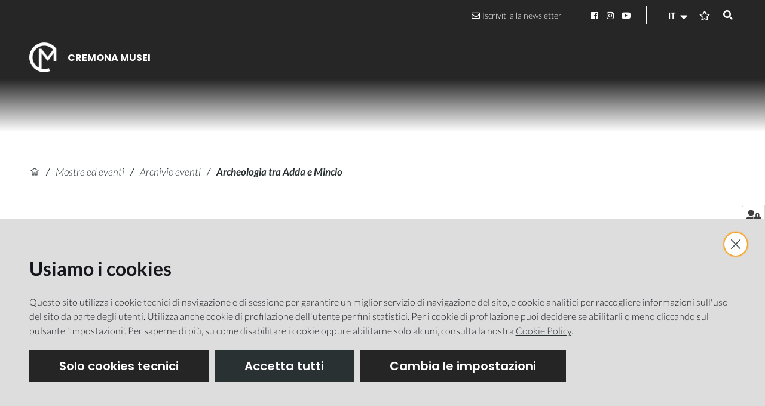

--- FILE ---
content_type: text/html; charset=utf-8
request_url: https://musei.comune.cremona.it/it/mostre-ed-eventi/archeologia-tra-adda-e-mincio
body_size: 59572
content:
<!doctype html>
              <html lang="it" data-reactroot=""><head><meta charSet="utf-8"/><title data-react-helmet="true">Archeologia tra Adda e Mincio - Cremona Musei</title><meta data-react-helmet="true" name="description" content="a Cremona il rapporto tra città e fiume"/><meta data-react-helmet="true" property="og:title" content="Archeologia tra Adda e Mincio"/><meta data-react-helmet="true" property="og:url" content="https://musei.comune.cremona.it/it/mostre-ed-eventi/archivio-eventi/copy_of_archeologia-tra-adda-e-mincio"/><meta data-react-helmet="true" property="og:image" content="https://musei.comune.cremona.it/it/mostre-ed-eventi/archivio-eventi/copy_of_archeologia-tra-adda-e-mincio/@@images/77101fa9-6f9e-4aac-b522-9bd193bf84aa.jpeg"/><meta data-react-helmet="true" property="og:image:width" content="1200"/><meta data-react-helmet="true" property="og:image:height" content="800"/><meta data-react-helmet="true" property="og:description" content="a Cremona il rapporto tra città e fiume"/><meta data-react-helmet="true" name="twitter:card" content="summary_large_image"/><link data-react-helmet="true" rel="icon" sizes="any" href="/static/media/favicon.11ca616b.ico"/><link data-react-helmet="true" rel="icon" sizes="16x16" href="[data-uri]"/><link data-react-helmet="true" rel="icon" sizes="32x32" href="[data-uri]"/><link data-react-helmet="true" rel="apple-touch-icon" sizes="180x180" href="/static/media/apple-touch-icon.d90ac76c.png"/><link data-react-helmet="true" rel="mask-icon" color="#000" href="/static/media/safari-pinned-tab.6318a934.svg"/><script>window.env = {"RAZZLE_BIND_ADDRESS":"127.0.0.15","RAZZLE_HONEYPOT_FIELD":"conferma_email","RAZZLE_API_PATH":"https:\u002F\u002Fmusei.comune.cremona.it","RAZZLE_PUBLIC_URL":"https:\u002F\u002Fmusei.comune.cremona.it","RAZZLE_PROXY_REWRITE_TARGET":"\u002FVirtualHostBase\u002Fhttps\u002Fmusei.comune.cremona.it:443\u002FPlone\u002F++api++\u002FVirtualHostRoot","RAZZLE_INTERNAL_API_PATH":"http:\u002F\u002F0.0.0.0:4015","apiPath":"https:\u002F\u002Fmusei.comune.cremona.it","publicURL":"https:\u002F\u002Fmusei.comune.cremona.it"};</script><link rel="icon" href="/favicon.ico" sizes="any"/><link rel="icon" href="/icon.svg" type="image/svg+xml"/><link rel="apple-touch-icon" sizes="180x180" href="/apple-touch-icon.png"/><link rel="manifest" href="/site.webmanifest"/><meta name="generator" content="Plone 6 - https://plone.org"/><meta name="viewport" content="width=device-width, initial-scale=1"/><meta name="apple-mobile-web-app-capable" content="yes"/><link data-chunk="client" rel="preload" as="style" href="/static/css/client.efa5fa49.css"/><link data-chunk="client" rel="preload" as="script" href="/static/js/runtime~client.9f8d3f90.js"/><link data-chunk="client" rel="preload" as="script" href="/static/js/client.9f6a6736.js"/><link data-chunk="client" rel="stylesheet" href="/static/css/client.efa5fa49.css"/></head><body class="view-viewview contenttype-plone-site siteroot is-anonymous public-ui view-viewview contenttype-event section-it section-mostre-ed-eventi section-archeologia-tra-adda-e-mincio is-anonymous public-ui"><div role="navigation" aria-label="Toolbar" id="toolbar"></div><div id="main"><div class="skiplinks-wrapper" role="complementary" aria-label="skiplinks"><a class="skiplink" href="#cookies">Salta ai cookies</a><a class="skiplink" href="#view">Salta al contenuto</a><a class="skiplink" href="#navigation">Salta alla navigazione</a><a class="skiplink" href="#iv--footer">Salta al footer</a></div><div class="iv--header-wrapper" role="banner"><div class="iv--header-top"><div class="ui container"><div class="iv--header-top-wrapper"><div class="iv--header-top-left"><div class="iv--header-top-link"></div></div><div class="iv--header-top-right"><span class="iv--newsletter-link"><a href="https://a4g6h2.emailsp.com/frontend/forms/Subscription.aspx?idList=1&amp;idForm=9&amp;guid=aafa5375-bcf1-4e06-965a-e3a98b626156" target="_blank" rel="noopener noreferrer"><svg aria-hidden="true" focusable="false" data-prefix="far" data-icon="envelope" class="svg-inline--fa fa-envelope fa-w-16 icon" role="img" xmlns="http://www.w3.org/2000/svg" viewBox="0 0 512 512" prefix="far"><path fill="currentColor" d="M464 64H48C21.49 64 0 85.49 0 112v288c0 26.51 21.49 48 48 48h416c26.51 0 48-21.49 48-48V112c0-26.51-21.49-48-48-48zm0 48v40.805c-22.422 18.259-58.168 46.651-134.587 106.49-16.841 13.247-50.201 45.072-73.413 44.701-23.208.375-56.579-31.459-73.413-44.701C106.18 199.465 70.425 171.067 48 152.805V112h416zM48 400V214.398c22.914 18.251 55.409 43.862 104.938 82.646 21.857 17.205 60.134 55.186 103.062 54.955 42.717.231 80.509-37.199 103.053-54.947 49.528-38.783 82.032-64.401 104.947-82.653V400H48z"></path></svg>Iscriviti alla newsletter</a></span><div class="iv--header-tools"><div class="language-selector-wrapper"><div class="iv--language-selector"><div class="ui dropdown"><div tabindex="0" role="button" aria-haspopup="true" aria-expanded="false" aria-label="Change language"><span class="text">IT</span><svg aria-hidden="true" focusable="false" data-prefix="fas" data-icon="caret-down" class="svg-inline--fa fa-caret-down fa-w-10 icon" role="img" xmlns="http://www.w3.org/2000/svg" viewBox="0 0 320 512" prefix="fas"><path fill="currentColor" d="M31.3 192h257.3c17.8 0 26.7 21.5 14.1 34.1L174.1 354.8c-7.8 7.8-20.5 7.8-28.3 0L17.2 226.1C4.6 213.5 13.5 192 31.3 192z"></path></svg></div><div class="menu" role="menu"><a tabindex="-1" role="menuitem" aria-label="Cambia a
                  Italiano" class="item selected" href="/it">Italiano</a><a tabindex="-1" role="menuitem" aria-label="Cambia a
                  English" class="item" href="/en">English</a></div></div></div></div><div class="iv--header-whishlist"></div><div class="iv--header-search"><button class="iv--search-form-open" title="Cerca nel sito..."><svg aria-hidden="true" focusable="false" data-prefix="fas" data-icon="search" class="svg-inline--fa fa-search fa-w-16 " role="img" xmlns="http://www.w3.org/2000/svg" viewBox="0 0 512 512" prefix="fas"><path fill="currentColor" d="M505 442.7L405.3 343c-4.5-4.5-10.6-7-17-7H372c27.6-35.3 44-79.7 44-128C416 93.1 322.9 0 208 0S0 93.1 0 208s93.1 208 208 208c48.3 0 92.7-16.4 128-44v16.3c0 6.4 2.5 12.5 7 17l99.7 99.7c9.4 9.4 24.6 9.4 33.9 0l28.3-28.3c9.4-9.4 9.4-24.6.1-34zM208 336c-70.7 0-128-57.2-128-128 0-70.7 57.2-128 128-128 70.7 0 128 57.2 128 128 0 70.7-57.2 128-128 128z"></path></svg></button><div class="iv--search-form-wrapper"></div></div></div></div></div></div></div><div class="iv--header-main"><div class="ui container"><div class="iv--header-main-content"><div class="iv--logo-nav-wrapper"><div class="iv--logo"><a title="CREMONA MUSEI" href="/"><img src="/static/media/logo.d1af569f.png" alt="Stemma"/><div class="iv--brand-text">CREMONA MUSEI</div></a></div><div class="iv--main-navigation"><div class="iv--menu-wrapper"><div class="hamburger-wrapper mobile tablet computer only"><button class="hamburger hamburger--collapse" aria-label="Apri il menu" title="Apri il menu" type="button"><span class="hamburger-box"><span class="hamburger-inner"></span></span></button></div><div class="iv--mobile-menu-header ui mobile tablet computer only"><div class="iv--logo"><a title="CREMONA MUSEI" href="/"><img src="/static/media/logo.d1af569f.png" alt="Stemma"/><div class="iv--brand-text">CREMONA MUSEI</div></a></div><span class="iv--newsletter-link"><a href="https://a4g6h2.emailsp.com/frontend/forms/Subscription.aspx?idList=1&amp;idForm=9&amp;guid=aafa5375-bcf1-4e06-965a-e3a98b626156" target="_blank" rel="noopener noreferrer"><svg aria-hidden="true" focusable="false" data-prefix="far" data-icon="envelope" class="svg-inline--fa fa-envelope fa-w-16 icon" role="img" xmlns="http://www.w3.org/2000/svg" viewBox="0 0 512 512" prefix="far"><path fill="currentColor" d="M464 64H48C21.49 64 0 85.49 0 112v288c0 26.51 21.49 48 48 48h416c26.51 0 48-21.49 48-48V112c0-26.51-21.49-48-48-48zm0 48v40.805c-22.422 18.259-58.168 46.651-134.587 106.49-16.841 13.247-50.201 45.072-73.413 44.701-23.208.375-56.579-31.459-73.413-44.701C106.18 199.465 70.425 171.067 48 152.805V112h416zM48 400V214.398c22.914 18.251 55.409 43.862 104.938 82.646 21.857 17.205 60.134 55.186 103.062 54.955 42.717.231 80.509-37.199 103.053-54.947 49.528-38.783 82.032-64.401 104.947-82.653V400H48z"></path></svg>Iscriviti alla newsletter</a></span></div><div id="navigation"><nav class="navigation navigation-dropdownmenu" role="navigation" aria-label="Main navigation"><div><div class="hamburger-wrapper mobile tablet only"><button class="hamburger hamburger--collapse" aria-label="Apri il menu" title="Apri il menu" type="button"><span class="hamburger-box"><span class="hamburger-inner"></span></span></button></div><div class="ui pointing secondary stackable computer large screen widescreen only menu"><button aria-expanded="false" aria-haspopup="true" class="ui button item dropdownmenu-item"><span>Musei</span><i aria-hidden="true" class="dropdown large icon"></i></button><div class="dropdown-menu-wrapper" aria-hidden="true" tabindex="-1" role="menu"><div class="dropdown-menu-inner"><div class="ui segment"><div class="dropdownmenu-close-button-wrapper"><button title="Chiudi il menu" class="ui mini basic icon button dropdown-close-button"><i aria-hidden="true" class="times icon"></i></button></div><div class="ui container grid"><div class="four wide column"><h2><span>Musei</span></h2><ul><li><a href="/it/musei/museo-civico-ala-ponzone"><span>Museo civico &quot;Ala Ponzone&quot;</span></a></li><li><a href="/it/musei/museo-archeologico"><span>Museo archeologico &quot;San Lorenzo&quot;</span></a></li><li><a href="/it/musei/museo-di-storia-naturale"><span>Museo di Storia Naturale</span></a></li><li><a href="/it/musei/museo-della-civilta-contadina"><span>Museo della civiltà contadina &quot;Il Cambonino Vecchio&quot;</span></a></li><li><a href="/it/musei/stanze-per-la-musica"><span>Stanze per la musica</span></a></li><li><a href="/it/musei/museo-del-violino"><span>Museo del Violino</span></a></li><li><a href="/it/musei/museo-diocesano"><span>Museo Diocesano</span></a></li></ul></div><div class="eight wide column dropdownmenu-blocks-column"><p><br/></p></div></div><div class="ui container dropdownmenu-footer"><a href="/it/musei"><span>Scopri i musei</span><i aria-hidden="true" class="arrow right icon"></i></a></div></div></div></div><button aria-expanded="false" aria-haspopup="true" class="ui button item dropdownmenu-item active"><span>Mostre ed Eventi</span><i aria-hidden="true" class="dropdown large icon"></i></button><div class="dropdown-menu-wrapper" aria-hidden="true" tabindex="-1" role="menu"><div class="dropdown-menu-inner"><div class="ui segment"><div class="dropdownmenu-close-button-wrapper"><button title="Chiudi il menu" class="ui mini basic icon button dropdown-close-button"><i aria-hidden="true" class="times icon"></i></button></div><div class="ui container grid"><div class="four wide column"><h2><span>Mostre ed eventi</span></h2><ul><li><a href="/it/mostre-ed-eventi/dicembre-di-fiabe"><span>Dicembre di fiabe</span></a></li><li><a href="/it/mostre-ed-eventi/corde-antiche"><span>Corde Antiche</span></a></li><li><a href="/it/mostre-ed-eventi/canti-di-natale"><span>Canto di Natale</span></a></li><li><a href="/it/mostre-ed-eventi/la-scultura-di-dante-ruffini"><span>La scultura di Dante Ruffini</span></a></li><li><a href="/it/mostre-ed-eventi/intermissions-of-music-and-art"><span>Intermissions of Music and Art</span></a></li><li><a href="/it/mostre-ed-eventi/laboratorio-di-mineralogia"><span>Laboratorio di mineralogia</span></a></li><li><a href="/it/mostre-ed-eventi/il-rinascimento-di-boccaccio-boccaccino"><span>Il Rinascimento di Boccaccio Boccaccino</span></a></li><li><a href="/it/mostre-ed-eventi/una-festa-dedicata-alla-luce"><span>Una festa dedicata alla luce</span></a></li><li><a href="/it/mostre-ed-eventi/un-mare-di-carta"><span>Un mare di carta</span></a></li><li><a href="/it/mostre-ed-eventi/100-anni-di-sergio-tarquinio"><span>100 anni di Sergio Tarquinio</span></a></li><li><a href="/it/mostre-ed-eventi/lago-nel-pagliaio"><span>L&#x27;ago nel pagliaio</span></a></li><li><a href="/it/mostre-ed-eventi/tocca-a-te"><span>Tocca a te</span></a></li><li><a href="/it/mostre-ed-eventi/la-musica-della-natura-1"><span>La musica della Natura</span></a></li><li><a href="/it/mostre-ed-eventi/archivio-eventi"><span>Archivio eventi</span></a></li></ul></div></div><div class="ui container dropdownmenu-footer"><a aria-current="page" class="active" href="/it/mostre-ed-eventi"><span>Vedi tutte le mostre e gli eventi</span><i aria-hidden="true" class="arrow right icon"></i></a></div></div></div></div><button aria-expanded="false" aria-haspopup="true" class="ui button item dropdownmenu-item"><span>Servizi educativi</span><i aria-hidden="true" class="dropdown large icon"></i></button><div class="dropdown-menu-wrapper" aria-hidden="true" tabindex="-1" role="menu"><div class="dropdown-menu-inner"><div class="ui segment"><div class="dropdownmenu-close-button-wrapper"><button title="Chiudi il menu" class="ui mini basic icon button dropdown-close-button"><i aria-hidden="true" class="times icon"></i></button></div><div class="ui container grid"><div class="four wide column"><h2><span>Servizi educativi</span></h2><ul><li><a href="/it/servizi-educativi/informazioni-didattica"><span>I servizi educativi: informazioni generali</span></a></li><li><a href="/it/servizi-educativi/scuola_infanzia-1"><span>Scuola Infanzia</span></a></li><li><a href="/it/servizi-educativi/scuola-primaria"><span>Scuola primaria</span></a></li><li><a href="/it/servizi-educativi/scuola-secondaria"><span>Scuola secondaria di I grado</span></a></li><li><a href="/it/servizi-educativi/scuola-secondaria-di-ii-grado"><span>Scuola secondaria di II grado</span></a></li><li><a href="/it/servizi-educativi/modulo-richesta-informazioni"><span>Informazioni e iscrizioni</span></a></li></ul></div></div><div class="ui container dropdownmenu-footer"><a href="/it/servizi-educativi"><span>Vai ai servizi educativi</span><i aria-hidden="true" class="arrow right icon"></i></a></div></div></div></div><button aria-expanded="false" aria-haspopup="true" class="ui button item dropdownmenu-item"><span>Visita</span><i aria-hidden="true" class="dropdown large icon"></i></button><div class="dropdown-menu-wrapper" aria-hidden="true" tabindex="-1" role="menu"><div class="dropdown-menu-inner"><div class="ui segment"><div class="dropdownmenu-close-button-wrapper"><button title="Chiudi il menu" class="ui mini basic icon button dropdown-close-button"><i aria-hidden="true" class="times icon"></i></button></div><div class="ui container grid"><div class="four wide column"><h2><span>Visita</span></h2><ul><li><a href="/it/visita/orari"><span>Orari di apertura dei musei</span></a></li><li><a href="/it/visita/biglietti"><span>Biglietti</span></a></li><li><a href="/it/visita/dove-siamo"><span>Dove siamo</span></a></li><li><a href="/it/visita/contatti"><span>Contatti</span></a></li><li><a href="/it/visita/visite-guidate"><span>Visite guidate</span></a></li><li><a href="/it/visita/archivi-museali"><span>Archivi museali</span></a></li></ul></div></div><div class="ui container dropdownmenu-footer"><a href="/it/visita"><span>Visita</span><i aria-hidden="true" class="arrow right icon"></i></a></div></div></div></div><button aria-expanded="false" aria-haspopup="true" class="ui button item dropdownmenu-item"><span>Accessibilità</span><i aria-hidden="true" class="dropdown large icon"></i></button><div class="dropdown-menu-wrapper" aria-hidden="true" tabindex="-1" role="menu"><div class="dropdown-menu-inner"><div class="ui segment"><div class="dropdownmenu-close-button-wrapper"><button title="Chiudi il menu" class="ui mini basic icon button dropdown-close-button"><i aria-hidden="true" class="times icon"></i></button></div><div class="ui container grid"><div class="four wide column"><h2><span>Accessibilità</span></h2><ul><li><a href="/it/accessibilita/percorsi-per-disabili-motori"><span>Percorsi per persone con disabilità motoria</span></a></li><li><a href="/it/accessibilita/percorsi-per-persone-con-disabilita-intellettiva"><span>Percorsi per persone con disabilità intellettiva</span></a></li><li><a href="/it/accessibilita/percorsi-non-vedenti-ipovedenti"><span>Percorsi per non vedenti/ipovedenti</span></a></li><li><a href="/it/accessibilita/museo-per-tutti"><span>Museo per tutti</span></a></li></ul></div></div><div class="ui container dropdownmenu-footer"><a href="/it/accessibilita"><span>Accessibilità</span><i aria-hidden="true" class="arrow right icon"></i></a></div></div></div></div></div></div></nav></div><div class="iv--mobile-menu-footer ui mobile tablet computer only"><div class="iv--header-top-link"></div></div></div><div class="hamburger-wrapper mobile tablet computer only"><button class="hamburger hamburger--collapse" aria-label="Apri il menu" title="Apri il menu" type="button"><span class="hamburger-box"><span class="hamburger-inner"></span></span></button></div></div></div></div></div></div></div><div class="leadimage  size-default"><img src="/it/mostre-ed-eventi/archivio-eventi/copy_of_archeologia-tra-adda-e-mincio/@@images/3334ac3f-b45d-49b0-9db8-15fa92f82428.jpeg" alt="" loading="lazy"/><div class="leadimage-more"></div></div><div role="navigation" aria-label="Briciole di pane" class="ui secondary vertical segment breadcrumbs"><div class="ui container"><div class="ui breadcrumb"><a class="section" title="Home" href="/it"><svg xmlns="http://www.w3.org/2000/svg" viewBox="0 0 36 36" style="height:18px;width:auto;fill:currentColor" class="icon"><g fill-rule="evenodd"><path d="M18 4.826 4.476 13.148 5.524 14.851 18 7.174 30.476 14.851 31.524 13.148zM25 27 21 27 21 19 15 19 15 27 11 27 11 15 9 15 9 29 17 29 17 21 19 21 19 29 27 29 27 15 25 15z"/></g></svg></a><div class="divider">/</div><a class="section" href="/it/mostre-ed-eventi">Mostre ed eventi</a><div class="divider">/</div><a class="section" href="/it/mostre-ed-eventi/archivio-eventi">Archivio eventi</a><div class="divider">/</div><div class="active section">Archeologia tra Adda e Mincio</div></div></div></div><div class="ui basic segment content-area"><main><div id="view"><div id="page-event" class="ui container"><div class="category-museum"><div class="icon-museum"><svg aria-hidden="true" focusable="false" data-prefix="fas" data-icon="landmark" class="svg-inline--fa fa-landmark fa-w-16 icon" role="img" xmlns="http://www.w3.org/2000/svg" viewBox="0 0 512 512" prefix="fas"><path fill="currentColor" d="M501.62 92.11L267.24 2.04a31.958 31.958 0 0 0-22.47 0L10.38 92.11A16.001 16.001 0 0 0 0 107.09V144c0 8.84 7.16 16 16 16h480c8.84 0 16-7.16 16-16v-36.91c0-6.67-4.14-12.64-10.38-14.98zM64 192v160H48c-8.84 0-16 7.16-16 16v48h448v-48c0-8.84-7.16-16-16-16h-16V192h-64v160h-96V192h-64v160h-96V192H64zm432 256H16c-8.84 0-16 7.16-16 16v32c0 8.84 7.16 16 16 16h480c8.84 0 16-7.16 16-16v-32c0-8.84-7.16-16-16-16z"></path></svg></div><div class="title-museum"><h3>Museo archeologico &quot;San Lorenzo&quot;</h3></div></div><div class="info-box"><h3>Orari</h3><h3>Biglietti</h3><div><p>gratuito</p></div><div class="download-button"><a href="/it/mostre-ed-eventi/archivio-eventi/copy_of_archeologia-tra-adda-e-mincio/@@download/program" target="_blank" title="scopri tutte le conferenze in programma" class="ui inverted primary button" role="button">scopri tutte le conferenze in programma</a></div></div><p>Un incontro, in programma nelle sale del Museo Archeologico San Lorenzo che vedrà come relatori <strong>Gianluca Mete</strong>, conservatore dei Musei Civici di Lodi Vecchio (LO) e Viadana (MN), e <strong>Marina Volonté</strong>, conservatrice del Museo Archeologico di Cremona.<br/>L&#x27;appuntamento sarà dedicato a<strong> <em>Cremona sul fiume. Aspetti urbanistici, economia e commercio sul Po</em>.</strong></p><p>L&#x27;appuntamento si inserisce nella sessione autunnale del ciclo di conferenze “Archeologia tra Adda e Mincio. Abitati e necropoli”, dedicato all&#x27;archeologo Luca Restelli, prematuramente scomparso nel 2022. Il programma è frutto della collaborazione tra l&#x27;Università degli Studi di Milano, la Soprintendenza Archeologia Belle Arti e Paesaggio per le province di Cremona, Lodi e Mantova e i Comuni di Cremona, Piadena-Drizzona e Calvatone, con il patrocinio della Provincia di Cremona.</p><h3 id="2gi9f">Di cosa si parlerà durante l&#x27;incontro</h3><p>I due autori, attraverso l&#x27;analisi delle fonti archeologiche, storiche e geomorfologiche, tratteranno il tema del preziosissimo e, al tempo stesso, delicatissimo<strong> rapporto tra la città e il fiume</strong>. Un legame che ha radici antiche, che ne hanno condizionato l&#x27;insediamento sin dalla fondazione e contribuito in maniera significativa allo sviluppo sociale, economico e culturale della città romana. Si parlerà, attraverso una prospettiva e un punto di vista meno consueti, di quegli indicatori archeologici e della ricerca storica che ci permettono oggi di restituire l&#x27;immagine di una città antica, Cremona, molto più vicina e in intima connessione al fiume rispetto alla percezione contemporanea.</p><div class="block contacts"><div class="contacts-data-wrapper"><div class="contacts-data"><h2>Contatti</h2><p>San Lorenzo, 4 <!-- -->- <!-- -->26100 <!-- -->Cremona </p><p>Tel.<!-- --> <a href="tel:366 6673881">366 6673881</a><br/><a href="mailto:museo.archeologico@comune.cremona.it">museo.archeologico@comune.cremona.it</a><br/></p></div><div class="geolocation-map"></div></div></div></div></div></main></div><div id="iv--footer" role="contentinfo" aria-label="Informazioni del sito"><div class="iv--footer-main"><div class="ui container"><div class="iv--logo"><a href="/"><img src="/static/media/logo.d1af569f.png" alt="Stemma"/><div class="iv--brand-text">CREMONA MUSEI</div></a></div><div class="ui stackable top aligned grid"><div class="three wide column iv--footer-column iv--footer-column-menu"><div class="iv--footer-menu"><div role="list" class="ui inverted list"><div role="listitem" class="item"><a href="/it/musei">Musei</a></div><div role="listitem" class="item"><a href="/it/mostre-ed-eventi">Mostre ed Eventi</a></div><div role="listitem" class="item"><a href="/it/servizi-educativi">Servizi educativi</a></div><div role="listitem" class="item"><a href="/it/visita">Visita</a></div><div role="listitem" class="item"><a href="/it/accessibilita">Accessibilità</a></div></div></div></div><div class="three wide column iv--footer-column"><div><h3 id="eqism">Sistema museale</h3><ul keys="17b1c,eg0ml,9ngql,bakkf,cteih" depth="0"><li><a href="/it/sistema-museale/chi-siamo">Chi siamo</a></li><li><a href="/it/visita/contatti">Contatti</a></li><li><a href="/it/collabora-con-noi/">Collabora con no</a>i</li><li><a href="https://form.agid.gov.it/view/68b330a0-977f-11f0-8627-0ffcaedff3c6" target="_blank" rel="noopener noreferrer">Dichiarazione di accessibilità</a></li><li>Area riservata</li></ul></div></div><div class="three wide column iv--footer-column"><div><h3 id="15nhn">Partnership</h3><ul keys="21qkb,704lm,9f81v,8gktv,3urhf" depth="0"><li><a href="https://www.comune.cremona.it/" target="_blank" rel="noopener noreferrer">Comune di Cremona</a></li><li><a href="https://www.turismocremona.it/" target="_blank" rel="noopener noreferrer">Turismo Cremona</a></li><li><a href="https://www.gardamusei.it/" target="_blank" rel="noopener noreferrer">Garda Musei</a></li><li><a href="https://www.museopertutti.org/" target="_blank" rel="noopener noreferrer">Musei per tutti</a></li><li><a href="http://www.rete800lombardo.net" target="_blank" rel="noopener noreferrer">Rete dell&#x27;800 Lombardo</a></li></ul></div></div><div class="three wide column iv--footer-column"><div><p><a href="https://www.teatroponchielli.it/" target="_blank" rel="noopener noreferrer">Teatro Ponchielli</a></p></div></div><div class="center aligned three wide column"><h3>Integrato con</h3><a href="https://www.e015.regione.lombardia.it/site/index" target="_blank" rel="noopener noreferrer" class="img-link"><img src="[data-uri]" alt="Integrato con E015 Digital Ecosystem" loading="lazy"/></a></div></div></div></div><div class="iv--footer-small"><div class="ui container"><div class="iv--footer-social"></div><nav class="subfooter" role="navigation" aria-label="Link aggiuntivi"><div class="ui pointing secondary stackable menu"><a class="item false" href="/sitemap"><span class="">Mappa del sito</span></a><a class="item false" href="/it/privacy-policy"><span class="">Privacy Policy</span></a><a class="item false" href="/it/cookie-policy"><span class="">Cookie policy</span></a><button class="item" title="Impostazione cookie">Impostazione cookie</button></div></nav></div></div></div><div class="Toastify"></div><button class="gdpr-privacy-show-banner" title="Mostra impostazioni cookies"><img src="/static/media/user-lock-solid.6f1c7bdf.svg" alt="Mostra impostazioni cookies"/></button><style type="text/css">svg:not(:root).svg-inline--fa {
  overflow: visible;
}

.svg-inline--fa {
  display: inline-block;
  font-size: inherit;
  height: 1em;
  overflow: visible;
  vertical-align: -0.125em;
}
.svg-inline--fa.fa-lg {
  vertical-align: -0.225em;
}
.svg-inline--fa.fa-w-1 {
  width: 0.0625em;
}
.svg-inline--fa.fa-w-2 {
  width: 0.125em;
}
.svg-inline--fa.fa-w-3 {
  width: 0.1875em;
}
.svg-inline--fa.fa-w-4 {
  width: 0.25em;
}
.svg-inline--fa.fa-w-5 {
  width: 0.3125em;
}
.svg-inline--fa.fa-w-6 {
  width: 0.375em;
}
.svg-inline--fa.fa-w-7 {
  width: 0.4375em;
}
.svg-inline--fa.fa-w-8 {
  width: 0.5em;
}
.svg-inline--fa.fa-w-9 {
  width: 0.5625em;
}
.svg-inline--fa.fa-w-10 {
  width: 0.625em;
}
.svg-inline--fa.fa-w-11 {
  width: 0.6875em;
}
.svg-inline--fa.fa-w-12 {
  width: 0.75em;
}
.svg-inline--fa.fa-w-13 {
  width: 0.8125em;
}
.svg-inline--fa.fa-w-14 {
  width: 0.875em;
}
.svg-inline--fa.fa-w-15 {
  width: 0.9375em;
}
.svg-inline--fa.fa-w-16 {
  width: 1em;
}
.svg-inline--fa.fa-w-17 {
  width: 1.0625em;
}
.svg-inline--fa.fa-w-18 {
  width: 1.125em;
}
.svg-inline--fa.fa-w-19 {
  width: 1.1875em;
}
.svg-inline--fa.fa-w-20 {
  width: 1.25em;
}
.svg-inline--fa.fa-pull-left {
  margin-right: 0.3em;
  width: auto;
}
.svg-inline--fa.fa-pull-right {
  margin-left: 0.3em;
  width: auto;
}
.svg-inline--fa.fa-border {
  height: 1.5em;
}
.svg-inline--fa.fa-li {
  width: 2em;
}
.svg-inline--fa.fa-fw {
  width: 1.25em;
}

.fa-layers svg.svg-inline--fa {
  bottom: 0;
  left: 0;
  margin: auto;
  position: absolute;
  right: 0;
  top: 0;
}

.fa-layers {
  display: inline-block;
  height: 1em;
  position: relative;
  text-align: center;
  vertical-align: -0.125em;
  width: 1em;
}
.fa-layers svg.svg-inline--fa {
  -webkit-transform-origin: center center;
          transform-origin: center center;
}

.fa-layers-counter, .fa-layers-text {
  display: inline-block;
  position: absolute;
  text-align: center;
}

.fa-layers-text {
  left: 50%;
  top: 50%;
  -webkit-transform: translate(-50%, -50%);
          transform: translate(-50%, -50%);
  -webkit-transform-origin: center center;
          transform-origin: center center;
}

.fa-layers-counter {
  background-color: #ff253a;
  border-radius: 1em;
  -webkit-box-sizing: border-box;
          box-sizing: border-box;
  color: #fff;
  height: 1.5em;
  line-height: 1;
  max-width: 5em;
  min-width: 1.5em;
  overflow: hidden;
  padding: 0.25em;
  right: 0;
  text-overflow: ellipsis;
  top: 0;
  -webkit-transform: scale(0.25);
          transform: scale(0.25);
  -webkit-transform-origin: top right;
          transform-origin: top right;
}

.fa-layers-bottom-right {
  bottom: 0;
  right: 0;
  top: auto;
  -webkit-transform: scale(0.25);
          transform: scale(0.25);
  -webkit-transform-origin: bottom right;
          transform-origin: bottom right;
}

.fa-layers-bottom-left {
  bottom: 0;
  left: 0;
  right: auto;
  top: auto;
  -webkit-transform: scale(0.25);
          transform: scale(0.25);
  -webkit-transform-origin: bottom left;
          transform-origin: bottom left;
}

.fa-layers-top-right {
  right: 0;
  top: 0;
  -webkit-transform: scale(0.25);
          transform: scale(0.25);
  -webkit-transform-origin: top right;
          transform-origin: top right;
}

.fa-layers-top-left {
  left: 0;
  right: auto;
  top: 0;
  -webkit-transform: scale(0.25);
          transform: scale(0.25);
  -webkit-transform-origin: top left;
          transform-origin: top left;
}

.fa-lg {
  font-size: 1.3333333333em;
  line-height: 0.75em;
  vertical-align: -0.0667em;
}

.fa-xs {
  font-size: 0.75em;
}

.fa-sm {
  font-size: 0.875em;
}

.fa-1x {
  font-size: 1em;
}

.fa-2x {
  font-size: 2em;
}

.fa-3x {
  font-size: 3em;
}

.fa-4x {
  font-size: 4em;
}

.fa-5x {
  font-size: 5em;
}

.fa-6x {
  font-size: 6em;
}

.fa-7x {
  font-size: 7em;
}

.fa-8x {
  font-size: 8em;
}

.fa-9x {
  font-size: 9em;
}

.fa-10x {
  font-size: 10em;
}

.fa-fw {
  text-align: center;
  width: 1.25em;
}

.fa-ul {
  list-style-type: none;
  margin-left: 2.5em;
  padding-left: 0;
}
.fa-ul &gt; li {
  position: relative;
}

.fa-li {
  left: -2em;
  position: absolute;
  text-align: center;
  width: 2em;
  line-height: inherit;
}

.fa-border {
  border: solid 0.08em #eee;
  border-radius: 0.1em;
  padding: 0.2em 0.25em 0.15em;
}

.fa-pull-left {
  float: left;
}

.fa-pull-right {
  float: right;
}

.fa.fa-pull-left,
.fas.fa-pull-left,
.far.fa-pull-left,
.fal.fa-pull-left,
.fab.fa-pull-left {
  margin-right: 0.3em;
}
.fa.fa-pull-right,
.fas.fa-pull-right,
.far.fa-pull-right,
.fal.fa-pull-right,
.fab.fa-pull-right {
  margin-left: 0.3em;
}

.fa-spin {
  -webkit-animation: fa-spin 2s infinite linear;
          animation: fa-spin 2s infinite linear;
}

.fa-pulse {
  -webkit-animation: fa-spin 1s infinite steps(8);
          animation: fa-spin 1s infinite steps(8);
}

@-webkit-keyframes fa-spin {
  0% {
    -webkit-transform: rotate(0deg);
            transform: rotate(0deg);
  }
  100% {
    -webkit-transform: rotate(360deg);
            transform: rotate(360deg);
  }
}

@keyframes fa-spin {
  0% {
    -webkit-transform: rotate(0deg);
            transform: rotate(0deg);
  }
  100% {
    -webkit-transform: rotate(360deg);
            transform: rotate(360deg);
  }
}
.fa-rotate-90 {
  -ms-filter: &quot;progid:DXImageTransform.Microsoft.BasicImage(rotation=1)&quot;;
  -webkit-transform: rotate(90deg);
          transform: rotate(90deg);
}

.fa-rotate-180 {
  -ms-filter: &quot;progid:DXImageTransform.Microsoft.BasicImage(rotation=2)&quot;;
  -webkit-transform: rotate(180deg);
          transform: rotate(180deg);
}

.fa-rotate-270 {
  -ms-filter: &quot;progid:DXImageTransform.Microsoft.BasicImage(rotation=3)&quot;;
  -webkit-transform: rotate(270deg);
          transform: rotate(270deg);
}

.fa-flip-horizontal {
  -ms-filter: &quot;progid:DXImageTransform.Microsoft.BasicImage(rotation=0, mirror=1)&quot;;
  -webkit-transform: scale(-1, 1);
          transform: scale(-1, 1);
}

.fa-flip-vertical {
  -ms-filter: &quot;progid:DXImageTransform.Microsoft.BasicImage(rotation=2, mirror=1)&quot;;
  -webkit-transform: scale(1, -1);
          transform: scale(1, -1);
}

.fa-flip-both, .fa-flip-horizontal.fa-flip-vertical {
  -ms-filter: &quot;progid:DXImageTransform.Microsoft.BasicImage(rotation=2, mirror=1)&quot;;
  -webkit-transform: scale(-1, -1);
          transform: scale(-1, -1);
}

:root .fa-rotate-90,
:root .fa-rotate-180,
:root .fa-rotate-270,
:root .fa-flip-horizontal,
:root .fa-flip-vertical,
:root .fa-flip-both {
  -webkit-filter: none;
          filter: none;
}

.fa-stack {
  display: inline-block;
  height: 2em;
  position: relative;
  width: 2.5em;
}

.fa-stack-1x,
.fa-stack-2x {
  bottom: 0;
  left: 0;
  margin: auto;
  position: absolute;
  right: 0;
  top: 0;
}

.svg-inline--fa.fa-stack-1x {
  height: 1em;
  width: 1.25em;
}
.svg-inline--fa.fa-stack-2x {
  height: 2em;
  width: 2.5em;
}

.fa-inverse {
  color: #fff;
}

.sr-only {
  border: 0;
  clip: rect(0, 0, 0, 0);
  height: 1px;
  margin: -1px;
  overflow: hidden;
  padding: 0;
  position: absolute;
  width: 1px;
}

.sr-only-focusable:active, .sr-only-focusable:focus {
  clip: auto;
  height: auto;
  margin: 0;
  overflow: visible;
  position: static;
  width: auto;
}

.svg-inline--fa .fa-primary {
  fill: var(--fa-primary-color, currentColor);
  opacity: 1;
  opacity: var(--fa-primary-opacity, 1);
}

.svg-inline--fa .fa-secondary {
  fill: var(--fa-secondary-color, currentColor);
  opacity: 0.4;
  opacity: var(--fa-secondary-opacity, 0.4);
}

.svg-inline--fa.fa-swap-opacity .fa-primary {
  opacity: 0.4;
  opacity: var(--fa-secondary-opacity, 0.4);
}

.svg-inline--fa.fa-swap-opacity .fa-secondary {
  opacity: 1;
  opacity: var(--fa-primary-opacity, 1);
}

.svg-inline--fa mask .fa-primary,
.svg-inline--fa mask .fa-secondary {
  fill: black;
}

.fad.fa-inverse {
  color: #fff;
}</style></div><div id="sidebar"></div><script charSet="UTF-8">window.__data={"router":{"location":{"pathname":"\u002Fit\u002Fmostre-ed-eventi\u002Farcheologia-tra-adda-e-mincio","search":"","hash":"","state":undefined,"key":"jbasks","query":{}},"action":"POP"},"intl":{"defaultLocale":"en","locale":"it","messages":{"\u003Cp\u003EAdd some HTML here\u003C\u002Fp\u003E":"\u003Cp\u003EAggiungi dell'HTML qui\u003C\u002Fp\u003E","Account Registration Completed":"Registrazione account completata","Account activation completed":"Attivazione account completata","Action":"Azione","Action changed":"L'azione è stata modificata","Action: ":"Azione: ","Actions":"Azioni","Activate and deactivate":"Attiva e disattiva","Active":"Attiva","Active content rules in this Page":"Regole di contenuto attive in questa Pagina","Add":"Aggiungi","Add (object list)":"Aggiungi","Add Addons":"Aggiungi Add-ons","Add Content":"Aggiungi un contenuto","Add Content Rule":"Aggiungi una regola di contenuto","Add Rule":"Aggiungi una regola","Add Translation…":"Aggiungi traduzione…","Add User":"Aggiungi un utente","Add a description…":"Aggiungi una descrizione…","Add a new alternative url":"Aggiungi un nuovo url alternativo","Add action":"Aggiungi un'azione","Add block":"Aggiungi blocco","Add block in position {index}":"Aggiungi un blocco alla posizione {index}","Add block…":"Aggiungi un blocco…","Add condition":"Aggiungi una condizione","Add content rule":"Aggiungi una regola di contenuto","Add criteria":"Aggiungi un criterio","Add date":"Aggiungi una data","Add element to container":"Aggiungi un elemento al container","Add field":"Aggiungi campo","Add fieldset":"Aggiungi un nuovo insieme di campi","Add group":"Aggiungi un gruppo","Add new content type":"Aggiungi un nuovo tipo di contenuto","Add new group":"Aggiungi un nuovo gruppo","Add new user":"Aggiungi nuovo utente","Add to Groups":"Aggiungi ai gruppi","Add users to group":"Aggiungi gli utenti al gruppo","Add vocabulary term":"Aggiungi termine","Add {type}":"Aggiungi {type}","Add-Ons":"Add-On","Add-on Configuration":"Configurazione Add-on","Add-ons":"Add-On","Add-ons Settings":"Impostazioni Add-ons","Added":"Aggiunta","Additional date":"Data aggiuntiva","Addon could not be installed":"Non è stato possibile installare l'addon","Addon could not be uninstalled":"Non è stato possibile disinstallare l'addon","Addon could not be upgraded":"Non è stato possibile aggiornare l'addon","Addon installed succesfuly":"L'addon è stato installato correttamente","Addon uninstalled succesfuly":"L'addon è stato disinstallato correttamente","Addon upgraded succesfuly":"L'addon è stato aggiornato correttamente","Advanced facet?":"Filtri avanzati?","Advanced facets are initially hidden and displayed on demand":"I filtri avanzati sono inizialmente nascosti e vengono visualizzati su richiesta ","Album view":"Vista album","Alias":"Alias","Alias has been added":"L'alias è stato aggiunto","Alignment":"Allineamento","All":"Tutti","All content":"Tutti i contenuti","All existing alternative urls for this site":"Tutti gli url alternativi per questo sito","Alphabetically":"Alfabetico","Alt text":"Testo alternativo","Alt text hint":"Lascia vuoto se l'immagine è decorativa.","Alt text hint link text":"Descrivi lo scopo dell'immagine.","Alternative url path (Required)":"Percorso url alternativo (Obbligatorio)","Alternative url path must start with a slash.":"Il percorso url alternativo comincia con uno slash ","Alternative url path → target url path (date and time of creation, manually created yes\u002Fno)":"Percorso url alternativo → percorso url di destinazione (data e ora di creazione, creata manualmente sì\u002Fno)","Applied to subfolders":"Applicato alle sottocartelle","Applies to subfolders?":"Applicare alle sottocartelle?","Apply to subfolders":"Applica a sottocartelle","Apply working copy":"Applica la copia di lavoro","Are you sure you want to delete this field?":"Sicuro di voler eliminare questo campo?","Are you sure you want to delete this fieldset including all fields?":"Sicuro di voler eliminare questo insieme di campi compresi tutti i campi contenuti?","Ascending":"Crescente","Assignments":"Assegnazione","Available":"Disponibile","Available content rules:":"Regole di contenuto disponibili:","Back":"Indietro","Base":"Base","Base search query":"Ricerca iniziale","Block":"Blocco","Both email address and password are case sensitive, check that caps lock is not enabled.":"E-mail e password distinguono entrambi le maiuscole dalle minuscole, verifica di non avere il Blocco maiuscole attivato.","Breadcrumbs":"Briciole di pane","Broken relations":"Relazioni corrotte","Browse":"Sfoglia","Browse the site, drop an image, or type an URL":"Sfoglia i contenuti, rilascia un'immagine o digita un URL","By default, permissions from the container of this item are inherited. If you disable this, only the explicitly defined sharing permissions will be valid. In the overview, the symbol {inherited} indicates an inherited value. Similarly, the symbol {global} indicates a global role, which is managed by the site administrator.":"Di norma, i permessi di questo elemento vengono ereditati dal contenitore. Se disabiliti questa opzione, verranno considerati solo i permessi di condivisione definiti esplicitamente. Nel sommario, il simbolo {inherited} indica una impostazione ereditata. Analogamente, il simbolo {global} indica un ruolo globale, che è gestito dall'amministratore del sito","By deleting this item, you will break links that exist in the items listed below. If this is indeed what you want to do, we recommend that remove these references first.":"Cancellando questo elemento, si romperanno i link dell'elemento elencato sotto. Se è quello che vuoi, è consigliabile rimuovere prima questi riferimenti.","Cache Name":"Nome della cache","Can not edit Layout for \u003Cstrong\u003E{type}\u003C\u002Fstrong\u003E content-type as it doesn't have support for \u003Cstrong\u003EVolto Blocks\u003C\u002Fstrong\u003E enabled":"Non è possibile modificare il Layout per il tipo \u003Cstrong\u003E{type}\u003C\u002Fstrong\u003E poichè non ha abilitato il supporto per i \u003Cstrong\u003Eblocchi\u003C\u002Fstrong\u003E","Can not edit Layout for \u003Cstrong\u003E{type}\u003C\u002Fstrong\u003E content-type as the \u003Cstrong\u003EBlocks behavior\u003C\u002Fstrong\u003E is enabled and \u003Cstrong\u003Eread-only\u003C\u002Fstrong\u003E":"Non è possibile modificare il Layout per il tipo \u003Cstrong\u003E{type}\u003C\u002Fstrong\u003E poichè il \u003Cstrong\u003EBlocks behavior\u003C\u002Fstrong\u003E è abilitato ma in \u003Cstrong\u003Esola lettura\u003C\u002Fstrong\u003E","Cancel":"Annulla","Cell":"Cella","Center":"Centrato","Change Note":"Cambia Nota","Change Password":"Cambia Password","Change State":"Cambia Stato","Change workflow state recursively":"Cambia stato di workflow ricorsivamente","Changes applied.":"Modifiche applicate.","Changes saved":"Modifiche salvate","Changes saved.":"Modifiche salvate.","Checkbox":"Checkbox","Choices":"Scelte","Choose Image":"Seleziona un'immagine","Choose Target":"Seleziona la destinazione","Choose a file":"Scegli un file","Clear":"Annulla","Clear filters":"Azzera filtri","Click to download full sized image":"Clicca per scaricare l'immagine in dimensione originale","Close":"Chiudi","Close menu":"Chiudi il menu","Code":"Codice","Collapse item":"Collassa elemento","Collection":"Collezione","Color":"Colore","Comment":"Commento","Commenter":"Autore","Comments":"Commenti","Compare":"Confronta","Condition changed":"La condizione è stata modificata","Condition: ":"Condizione: ","Configuration Versions":"Versioni di configurazione","Configure Content Rule":"Configura la regola di contenuto","Configure Content Rule: {title}":"Configura la regola di contenuto: {title}","Configure content rule":"Configura la regola di contenuto","Confirm password":"Conferma password","Connection refused":"Connessione rifiutata","Contact form":"Form di contatto","Contained items":"Elementi contenuti","Container settings":"Impostazioni del container","Content":"Contenuto","Content Rule":"Regola di contenuto","Content Rules":"Regole di contenuto","Content rules for {title}":"Regole di contenuto per {titolo}","Content rules from parent folders":"Regole di contenuto da cartelle padre","Content that links to or references {title}":"Contenuto collegato a {title}","Content type created":"Il tipo di contenuto è stato creato","Content type deleted":"Il tipo di contenuto è stato eliminato","Contents":"Contenuti","Controls":"Controlli","Copy":"Copia","Copy blocks":"Copia blocchi","Copyright":"Copyright","Copyright statement or other rights information on this item.":"Informazioni sul copyright o su altri diritti dell'elemento.","Create or delete relations to target":"Crea o elimina relazioni con la destinazione","Create working copy":"Crea copia di lavoro","Created by {creator} on {date}":"Creato da {creator} il {date}","Created on":"Creato il","Creator":"Autore","Creators":"Autori","Criteria":"Criteri","Current active configuration":"Configurazione attiva corrente","Current filters applied":"Filtri attualmente applicati","Current password":"Password corrente","Cut":"Taglia","Cut blocks":"Taglia blocchi","Daily":"Giornaliera","Database":"Database","Database Information":"Informazioni sul database","Database Location":"Posizione del database","Database Size":"Dimensione del database","Database main":"Database principale","Date":"Data","Date (newest first)":"Data (prima i più recenti)","Default":"Default","Default view":"Vista default","Delete":"Elimina","Delete Group":"Elimina gruppo","Delete Type":"Rimuovi tipo di contenuto","Delete User":"Elimina utente","Delete action":"Cancella azione","Delete blocks":"Elimina blocchi","Delete col":"Elimina colonna","Delete condition":"Cancella condizione","Delete row":"Elimina riga","Deleted":"Cancellato","Depth":"Profondità di ricerca","Descending":"Decrescente","Description":"Descrizione","Diff":"Diff","Difference between revision {one} and {two} of {title}":"Differenze tra la revisione {one} e {two} di {title}","Disable":"Disabilita","Disable apply to subfolders":"Disabilita regole di contenuto nelle sottocartelle","Disabled":"Disabilitato","Disabled apply to subfolders":"Regole di contenuto disabilitate per le sottocartelle","Distributed under the {license}.":"Distribuito sotto {license}","Divide each row into separate cells":"Dividi ogni fila in celle separate","Do you really want to delete the following items?":"Vuoi veramente eliminare i seguenti elementi?","Do you really want to delete the group {groupname}?":"Vuoi veramente eliminare il gruppo {groupname}?","Do you really want to delete the type {typename}?":"Vuoi veramente eliminare il tipo di contenuto {typename}?","Do you really want to delete the user {username}?":"Vuoi veramente eliminare l'utente {username}?","Do you really want to delete this item?":"Vuoi veramente eliminare questo elemento?","Document":"Pagina","Document view":"Vista pagina","Download Event":"Scarica l'evento","Drag and drop files from your computer onto this area or click the “Browse” button.":"Trascina in quest'area i file dal tuo computer o clicca su “Sfoglia”.","Drop file here to replace the existing file":"Trascina il file qui per sostituire il file esistente","Drop file here to upload a new file":"Trascina il file qui per caricare un nuovo file","Drop files here ...":"Trascina i file qui","Dry run selected, transaction aborted.":"Prova a vuoto selezionata, transazione annullata","E-mail":"E-mail","E-mail addresses do not match.":"Gli indirizzi e-mail non corrispondono","Edit":"Modifica","Edit Rule":"Modifica regola","Edit comment":"Modifica commento","Edit field":"Modifica campo","Edit fieldset":"Modifica insieme di campi","Edit recurrence":"Modifica le regole","Edit values":"Modifica i valori","Edit {title}":"Modifica {title}","Email":"Email","Email sent":"Email inviata","Embed code error, please follow the instructions and try again.":"Errore del codice incorporato, per favore segui le istruzioni e riprova.","Empty object list":"Lista di oggetti vuota","Enable":"Abilita","Enable editable Blocks":"Abilita i blocchi editabili","Enabled":"Abilitato","Enabled here?":"Abilitato qui?","Enabled?":"Abilitato?","End Date":"Data di fine","Enter URL or select an item":"Inserisci un URL o seleziona un elemento","Enter a username above to search or click 'Show All'":"Inserisci uno username da ricercare, oppure clicca su 'Vedi tutto'","Enter an email address. This will be your login name. We respect your privacy, and will not give the address away to any third parties or expose it anywhere.":"Inserisci un indirizzo e-mail. Esso sarà il tuo nome utente. Rispettiamo la tua privacy: non daremo l'indirizzo a terzi, né verrà esposto nel portale.","Enter full name, e.g. John Smith.":"Inserisci il tuo nome completo, ad esempio Mario Rossi.","Enter map Embed Code":"Inserisci il codice di incorporamento della mappa","Enter the absolute path of the target. The path must start with '\u002F'. Target must exist or be an existing alternative url path to the target.":"Inserisci il path assoluto per la destinazione. Il path deve iniziare con '\u002F'. La destinazione deve già esistere o essere un url alternativo per la destinazione.","Enter the absolute path where the alternative url should exist. The path must start with '\u002F'. Only urls that result in a 404 not found page will result in a redirect occurring.":"Inserisci il path assoluto per cui esiste un url alternativo. Il path deve iniziare con '\u002F'. Solo gli url che portano a una pagina '404 not found' causeranno una redirect.","Enter your current password.":"Inserisci la tua password attuale.","Enter your email for verification.":"Inserisci la tua email per la verifica.","Enter your new password. Minimum 8 characters.":"Inserisci la tua nuova password. Minimo 8 caratteri.","Enter your username for verification.":"Inserisci il tuo username per la verifica.","Entries":"","Error":"Errore","ErrorHeader":"Errore","Event":"Evento","Event listing":"Elenco eventi","Event view":"Vista evento","Exclude from navigation":"Escludi dalla navigazione","Exclude this occurence":"Escludi questa data","Excluded from navigation":"Escluso dalla navigazione","Existing alternative urls for this item":"Url alternativi esistenti per questo elemento","Expand sidebar":"Espandi la sidebar","Expiration Date":"Data di scadenza","Expiration date":"Data di scadenza","Expired":"Scaduto","External URL":"URL esterno","Facet":"Filtro","Facet widget":"Widget dei filtri","Facets":"Filtri","Facets on left side":"Filtri nel lato sinistro","Facets on right side":"Filtri nel lato destro","Facets on top":"Filtri in alto","Failed To Undo Transactions":"Non è stato possibile annullare le transazioni","Field":"Campo","File":"File","File size":"Dimensione del file","File view":"Vista file","Filename":"Nome del file","Filter":"Filtra","Filter Rules:":"Regole di filtro:","Filter by prefix":"Filtra per prefisso","Filter users by groups":"Filtra gli utenti per gruppi","Filter…":"Filtra…","First":"Primo","Fix relations":"Correggi relazioni","Fixed width table cells":"Celle della tabella a larghezza fissata","Fold":"Chiudi","Folder":"Cartella","Folder listing":"Elenco di cartelle","Forbidden":"Proibito","Fourth":"Quarto","From":"Da","Full":"A tutta larghezza","Full Name":"Nome completo","Fullname":"Nome completo","GNU GPL license":"licenza GNU GPL","General":"Generali","Global role":"Ruolo globale","Google Maps Embedded Block":"Blocco Google Maps incorporata","Grid":"Griglia","Group":"Gruppo","Group created":"Gruppo creato","Group roles updated":"Ruoli del gruppo aggiornati","Groupname":"Nome del gruppo","Groups":"Gruppi","Groups are logical collections of users, such as departments and business units. Groups are not directly related to permissions on a global level, you normally use Roles for that - and let certain Groups have a particular role. The symbol{plone_svg}indicates a role inherited from membership in another group.":"I gruppi sono raggruppamenti di utenti, come dipartimenti e unità organizzative. I gruppi non sono direttamente collegati a permessi a livello globale, per quello usiamo i ruoli e applichiamo specifici ruoli a certi gruppi. Il simbolo {plong_svg} indica che un ruolo è ereditato dall'appartenenza ad un gruppo.","Header cell":"Cella d'intestazione","Headline":"Intestazione","Headline level":"Livello intestazione","Hidden facets will still filter the results if proper parameters are passed in URLs":"I filtri nascosti filtreranno comunque i risultati se saranno passati parametri adeguati nell'URL","Hide Replies":"Nascondi risposte","Hide facet?":"Nascondi il filtro","Hide filters":"Nascondi i filtri","Hide title":"","History":"Cronologia","History Version Number":"Numero di versione della cronologia","History of {title}":"Cronologia di {title}","Home":"Home","ID":"ID","If all of the following conditions are met:":"Se tutte le seguenti condizioni vengono rispettate:","If selected, this item will not appear in the navigation tree":"Se attivi l'opzione, questo elemento non apparirà nell'albero di navigazione del sito.","If this date is in the future, the content will not show up in listings and searches until this date.":"Se questa data è in futuro, il contenuto non verrà mostrato negli elenchi e nelle ricerche fino a questa data.","If you are certain this user has abandoned the object, you may unlock the object. You will then be able to edit it.":"Se sei sicuro che questo utente ha chiuso l'oggetto, puoi sbloccarlo. Sarai successivamente in grado di modificarlo.","If you are certain you have the correct web address but are encountering an error, please contact the {site_admin}.":"Se sei sicuro di aver inserito l'indirizzo corretto ma ottieni comunque un errore, contatta l' {site_admin}.","Image":"Immagine","Image gallery":"Galleria di immagini","Image override":"Sovrascrizione immagine","Image size":"Dimensione dell'immagine","Image view":"Vista immagine","Include this occurence":"Includi questa data","Info":"Info","InfoUserGroupSettings":"Hai selezionato l'opzione 'più utenti' o 'più gruppi'. Pertanto questo pannello di controllo richiede un inserimento per mostrare utenti e gruppi. Se vuoi vedere utenti e gruppi istantaneamente, vai a 'Impostazioni di gruppi utenti'. Vedi il pulsante sulla sinistra.","Inherit permissions from higher levels":"Eredita i permessi dai livelli superiori","Inherited value":"Valore ereditato","Insert col after":"Inserisci colonna dopo","Insert col before":"Inserisci colonna prima","Insert row after":"Inserisci riga sotto","Insert row before":"Inserisci riga sopra","Inspect relations":"Ispeziona le relazioni","Install":"Installa","Installed":"Installato","Installed version":"Versione installata","Installing a third party add-on":"Sto installando un add-on di terze parti...","Interval Daily":"giorni","Interval Monthly":"mesi","Interval Weekly":"settimane","Interval Yearly":"anni","Invalid Block":"Blocco non valido - Salvando, verrà rimosso","Item batch size":"Risultati per pagina","Item succesfully moved.":"Elemento spostato correttamente.","Item(s) copied.":"Elemento\u002Fi copiato\u002Fi.","Item(s) cut.":"Elemento\u002Fi tagliato\u002Fi.","Item(s) has been updated.":"Elemento\u002Fi aggiornati.","Item(s) pasted.":"Elemento\u002Fi incollato\u002Fi.","Item(s) state has been updated.":"Stato\u002Fi aggiornato\u002Fi","Items":"Elementi","Items must be unique.":"Gli elementi devono essere unici.","Items to be deleted:":"Elementi da eliminare:","Label":"Etichetta","Language":"Lingua","Language independent field.":"Campo indipendete dalla lingua","Large":"Grande","Last":"Ultimo","Last comment date":"Data ultimo commento","Last modified":"Ultima modifica","Latest available configuration":"Ultima configurazione disponibile","Latest version":"Ultima versione","Layout":"Layout","Lead Image":"Immagine di testata","Left":"Sinistra","Less filters":"Meno filtri","Link":"Link","Link copied to clipboard":"Link copiato negli appunti","Link more":"Link ad altro","Link redirect view":"Vista collegamento","Link title":"Link al resto","Link to":"Link a","Link translation for":"Collega traduzione per","Linking this item with hyperlink in text":"Elementi collegati a questo contenuto con un collegamento ipertestuali nel testo","Links and references":"Link e collegamenti","Listing":"Elenco","Listing view":"Vista standard","Load more":"Carica altro","Loading":"Caricamento","Log In":"Log In","Log in":"Log in","Logged out":"Disconnesso","Login":"Login","Login Failed":"Accesso fallito","Login Name":"Nome utente","Logout":"Logout","Made by {creator} on {date}. This is not a working copy anymore, but the main content.":"Creato da {creator} il {date}. Questa non è più una copia di lavoro, ma il contenuto principale.","Make the table compact":"Rendi la tabella compatta","Manage Translations":"Gestisci traduzioni","Manage content…":"Gestione del contenuto…","Manage translations for {title}":"Gestisci le traduzioni per {title}","Manual":"Manuale","Manually or automatically added?":"Aggiunto manualmente o automaticamente?","Many relations found. Please search.":"Sono state trovate molte relazioni. Effettua una ricerca.","Maps":"Maps","Maps URL":"URL di Maps","Maximum length is {len}.":"La lunghezza massima è {len}.","Maximum value is {len}.":"Il valore massimo è {len}.","Medium":"Medio","Membership updated":"Membri aggiornati","Message":"Messaggio","Minimum length is {len}.":"La lunghezza minima è {len}","Minimum value is {len}.":"Il valore minimo è {len}.","Moderate Comments":"Modera i commenti","Moderate comments":"Moderazione dei commenti","Monday and Friday":"lunedi e venerdì","Month day":"Giorno","Monthly":"Mensile","More":"Altro","More filters":"Più filtri","More information about the upgrade procedure can be found in the documentation section of plone.org in the Upgrade Guide.":"È possibile trovare ulteriori informazioni sulla procedura di aggiornamento nella guida dedicata su plone.org, nella sezione Documentazione.","Mosaic layout":"Layout a mosaico","Move down":"Sposta sotto","Move to bottom of folder":"Sposta in fondo alla cartella","Move to top of folder":"Sposta in cima alla cartella","Move up":"Sposta sopra","Multiple choices?":"Scelta multipla","My email is":"La mia email è","My username is":"Il mio nome utente è","Name":"Nome","Narrow":"Restringi","Navigate back":"Torna indietro","Navigation":"Navigazione","New password":"Nuova password","News Item":"Notizia","News item view":"Vista notizia","No":"No","No Transactions Found":"Nessuna transazione trovata","No Transactions Selected":"Nessuna transazione selezionata","No Transactions Selected To Do Undo":"Nessuna transazione da annullare selezionata","No Video selected":"Nessun video selezionato","No addons found":"Nessun addon trovato","No broken relations found.":"Nessuna relazione corrotta trovata.","No connection to the server":"Non c'è connessione con il server, a causa di un timeout o di problemi di connessione di rete del tuo dispositivo.","No image selected":"Nessuna immagine selezionata","No image set in Lead Image content field":"Nessuna immagine impostata come Immagine di testata","No image set in image content field":"Nessuna immagine impostata","No images found.":"Nessuna immagine trovata.","No items found in this container.":"Nessun elemento trovato in questo contenitore.","No items selected":"Nessun elemento selezionato","No links to this item found.":"Nessun link a questo elemento trovato.","No map selected":"Nessuna mappa selezionata","No occurences set":"Nessuna ricorrenza impostata","No options":"Nessuna opzione","No relation found":"Nessuna relazione trovata","No results found":"Nessun risultato","No results found.":"La ricerca non ha prodotto risultati.","No selection":"Nessun elemento selezionato","No uninstall profile":"Nessun profilo di disinstallazione","No user found":"Utente non trovato","No value":"Nessun valore","No workflow":"Nessun flusso","None":"Nessuno","Note":"Nota","Note that roles set here apply directly to a user. The symbol{plone_svg}indicates a role inherited from membership in a group.":"Tieni presente che i ruoli qui impostati si applicano direttamente a un utente. Il simbolo {plone_svg} indica un ruolo ereditato dall'appartenenza a un gruppo.","Number of active objects":"Numero degli oggetti attivi","Object Size":"Dimensioni dell'oggetto","Occurences":"occorrenze","Ok":"Ok","Only lowercase letters (a-z) without accents, numbers (0-9), and the characters \"-\", \"_\", and \".\" are allowed.":"Solo lettere minuscole (a-z) senza accenti, numeri (0-9). I caratteri '-', \"_\", e \".\" sono consentiti.","Open in a new tab":"Apri in un nuovo tab","Open menu":"Apri il menu","Open object browser":"Apri object browser","Ordered":"","Origin":"Origine","Overview of relations of all content items":"Riepilogo delle relazioni di tutti gli elementi","Page":"Pagina","Parent fieldset":"Fieldset genitore","Password":"Password","Password reset":"Recupera password","Passwords do not match.":"Le password non corrispondono.","Paste":"Incolla","Paste blocks":"Incolla blocchi","Perform the following actions:":"Esegui le seguenti azioni:","Permissions have been updated successfully":"I permesso sono stati aggiornati con successo","Permissions updated":"Permessi aggiornati","Personal Information":"Informazioni Personali","Personal Preferences":"Preferenze Personali","Personal tools":"Strumenti","Persons responsible for creating the content of this item. Please enter a list of user names, one per line. The principal creator should come first.":"Persone responsabili della creazione del contenuto di questo elemento. Inserisci un elenco di nomi, uno per riga. L'autore principale dovrebbe essere messo al primo posto.","Please choose an existing content as source for this element":"Scegliere un contenuto esistente come sorgente di questo elemento","Please continue with the upgrade.":"Procedere con l'aggiornamento.","Please ensure you have a backup of your site before performing the upgrade.":"Assicurati di avere un backup del tuo sito prima di effettuare l'aggiornamento.","Please enter a valid URL by deleting the block and adding a new video block.":"Inserisci un URL valido eliminando il blocco e aggiungendo un nuovo blocco di tipo video.","Please enter the Embed Code provided by Google Maps -\u003E Share -\u003E Embed map. It should contain the \u003Ciframe\u003E code on it.":"Per favore inserisci il codice di incorporamento fornito da Google Maps. Per incorporare la mappa di un luogo clicca su 'Condividi' -\u003E 'Incorporare una mappa' -\u003E 'Copia HTML'. Se invece vuoi incorporare una mappa con MyMaps clicca su 'Incorpora nel mio sito' -\u003E 'Copia HTML'. Deve contenere un \u003Ciframe\u003E.","Please fill out the form below to set your password.":"Completa il seguente modulo per reimpostare la tua password.","Please search for users or use the filters on the side.":"Cerca utenti o utilizza i filtri a lato.","Please upgrade to plone.restapi \u003E= 8.24.0.":"Prego, aggiorna plone.restapi \u003E= 8.24.0.","Please upgrade to plone.restapi \u003E= 8.39.0.":"Effettua l'aggiornamento a plone.restapi \u003E= 8.39.0","Plone Foundation":"Plone Foundation","Plone Site":"Sito Plone","Plone{reg} Open Source CMS\u002FWCM":"Plone{reg} Open Source CMS\u002FWCM","Position changed":"Posizione cambiata","Possible values":"Valori possibili","Potential link breakage":"Potenziale rottura dei link","Powered by Plone & Python":"Realizzato con Plone &amp; Python","Preferences":"Preferenze","Prettify your code":"Formatta il tuo codice","Preview":"Anteprima","Preview Image URL":"URL dell'immagine di anteprima","Profile":"Profilo","Properties":"Proprietà","Publication date":"Data di pubblicazione","Publishing Date":"Data di pubblicazione","Query":"Query","Re-enter the password. Make sure the passwords are identical.":"Reinserisci la password. Assicurati che le password siano identiche.","Read More…":"Leggi il resto…","Read only for this type of relation.":"Solo lettura per questo tipo di relazione.","Rearrange items by…":"Riordina elementi per…","Recurrence ends":"Termina","Recurrence ends after":"dopo","Recurrence ends on":"il","Redo":"Ripeti","Reduce complexity":"Riduci complessità","Referencing this item as related item":"Elementi collegati a questo contenuto come contenuto correlato","Referencing this item with {relationship}":"Elementi collegati a questo contenuto in {relationship}","Register":"Registrati","Registration form":"Form di iscrizione","Relation name":"Nome della relazione","Relations":"Relazioni","Relations are editable with plone.api \u003E= 2.0.3.":"Le relazioni possono essere modificate con plone.api \u003E= 2.0.3.","Relations updated":"Relazioni aggiornate","Relevance":"Rilevanza","Remove":"Elimina","Remove element {index}":"Elimina elemento {index}","Remove item":"Rimuovi elemento","Remove recurrence":"Rimuovi","Remove selected":"Rimuovi i selezionati","Remove term":"Rimuovi termine","Remove users from group":"Rimuovi gli utenti dal gruppo","Remove working copy":"Rimuovi copia di lavoro","Rename":"Rinomina","Rename Items Loading Message":"Aggiornando gli elementi...","Rename items":"Rinomina elementi","Repeat":"Tipo di ricorrenza","Repeat every":"Ogni","Repeat on":"Ripeti ogni","Replace existing file":"Sostituisci il file esistente","Reply":"Rispondi","Required":"Obbligatorio","Required input is missing.":"Un campo richiesto è mancante.","Reset element {index}":"Reimposta elemento {index}","Reset term title":"Reimposta titolo del termine","Reset the block":"Reimposta il blocco","Results limit":"Numero massimo di risultati ","Results preview":"Anteprima dei risultati","Results template":"Template dei risultati","Reversed order":"Ordine inverso","Revert to this revision":"Ripristina questa versione","Review state":"Stato del workflow","Richtext":"Testo formattato","Right":"Destra","Rights":"Diritti","Roles":"Ruoli","Root":"Radice","Rule added":"Regola aggiunta","Rule enable changed":"Regola abilita modificata","Rules":"Regole","Rules execute when a triggering event occurs. Rule actions will only be invoked if all the rule's conditions are met. You can add new actions and conditions using the buttons below.":"Le regole vengono eseguite quando si verifica un evento scatenante. Le azioni verranno invocate solo se tutte le condizioni di una regola sono rispettate. Puoi aggiungere nuove azioni e condizioni utilizzando i pulsanti sottostanti.","Save":"Salva","Save recurrence":"Salva la ricorrenza","Saved":"Salvato","Scheduled":"Programmato","Schema":"Schema","Schema updates":"Aggiornamenti dello schema","Search":"Ricerca","Search SVG":"Cerca","Search Site":"Digita una parola da cercare...","Search block":"Blocco di ricerca","Search button label":"Etichetta del bottone di ricerca","Search content":"Cerca contenuto","Search for user or group":"Ricerca per nome utente o gruppo","Search group…":"Cerca gruppo…","Search input label":"Etichetta del campo di ricerca","Search results":"Risultati della ricerca","Search results for {term}":"Risultati per {term}","Search sources by title or path":"Cerca sorgenti per titolo o percorso","Search targets by title or path":"Cerca destinazioni per titolo o percorso","Search users…":"Cerca utenti…","Searched for: \u003Cem\u003E{searchedtext}\u003C\u002Fem\u003E.":"Hai cercato: \u003Cem\u003E{searchedtext}\u003C\u002Fem\u003E","Second":"Secondo","Section title":"Titolo della sezione","Select":"Seleziona","Select a date to add to recurrence":"Seleziona una data da aggiungere alla ricorrenza","Select columns to show":"Seleziona le colonne da mostrare","Select relation":"Seleziona relazione","Select the transition to be used for modifying the items state.":"Seleziona la transizione da effettuare per cambiare lo stato del contenuto.","Selected":"Selezionato","Selected dates":"Date selezionate","Selected items":"Elementi selezionati","Selected items - x of y":"su","Selection":"Selezione","Select…":"Selezionare…","Send":"Invia","Send a confirmation mail with a link to set the password.":"Invia una mail di conferma con un link per impostare la password.","Server Error":"","Set my password":"Imposta la password","Set your password":"Specifica la tua password","Settings":"Impostazioni","Sharing":"Condivisione","Sharing for {title}":"Condivisioni di {title}","Short Name":"Nome Breve","Short name":"Nome breve","Show":"Mostra","Show All":"Mostra tutti","Show Replies":"Mostra risposte","Show filters":"Mostra i filtri","Show groups of users below":"Mostra i gruppi di utenti","Show item":"Mostra elemento","Show potential sources. Not only objects that are source of some relation.":"Mostra le potenziali sorgenti, non solo gli oggetti che sono sorgente di alcune relazioni.","Show potential targets. Not only objects that are target of some relation.":"Mostra le potenziali destinazioni, non solo gli oggetti che sono destinazione di alcune relazioni.","Show search button?":"Mostrare il bottone di ricerca?","Show search input?":"Mostrare il campo di ricerca?","Show sorting?":"Mostrare l'ordinamento?","Show total results":"Mostra il numero totale dei risultati","Shrink sidebar":"Riduci la sidebar","Shrink toolbar":"Riduci la toolbar","Sign in to start session":"Accedi per iniziare la sessione","Site":"Sito","Site Administration":"Amministratore del sito","Site Setup":"Configurazione del sito","Sitemap":"Mappa del sito","Size: {size}":"Dimensione: {size}","Small":"Piccolo","Some relations are broken. Please fix.":"Alcune relazioni sono corrotte.","Sorry, something went wrong with your request":"Spiacente, qualcosa è andato storto","Sort By":"Ordina per","Sort By:":"Ordina per:","Sort on":"Ordina per","Sort on options":"Opzioni di ordinamento","Sort transactions by User-Name, Path or Date":"Ordina transazioni per Username, Percorso o Data","Sorted":"Ordinato","Source":"Origine","Specify a youtube video or playlist url":"Specifica l'URL di un video o una playlist di YouTube","Split":"Dividi","Start Date":"Data di inizio","Start of the recurrence":"Inizio della ricorrenza","Start password reset":"Rinnova la password","State":"Stato","Status":"Status","Sticky":"","Stop compare":"Interrompi il confronto","String":"Stringa","Stripe alternate rows with color":"Colore delle righe alternato","Styling":"Aspetto","Subject":"Oggetto","Success":"Successo","Successfully Undone Transactions":"Transazioni annullate correttamente","Summary":"Sommario","Summary view":"Vista riassuntiva","Switch to":"Cambia a","Table":"Tabella","Table of Contents":"Indice dei contenuti","Tabular view":"Vista tabellare","Tags":"Categorie","Tags to add":"Categorie da aggiungere","Tags to remove":"Categorie da rimuovere","Target":"Destinazione","Target Path (Required)":"Percorso di destinazione (Richiesto)","Target memory size per cache in bytes":"Dimensionei target della memoria per cache in byte","Target number of objects in memory per cache":"Numero target di oggetti in memoria per cache","Target url path must start with a slash.":"Il percorso url di destinazione deve cominciare con uno slash.","Teaser":"Teaser","Text":"Testo","Thank you.":"Grazie.","The Database Manager allow you to view database status information":"Il Database Manager ti permette di vedere le informazioni di stato del database","The backend is not responding, due to a server timeout or a connection problem of your device. Please check your connection and try again.":"Il server di backend del tuo sito web non risponde, a causa di un timeout o di problemi di connessione di rete del tuo dispositivo. Controlla la tua connessione e riprova.","The backend is not responding, please check if you have started Plone, check your project's configuration object apiPath (or if you are using the internal proxy, devProxyToApiPath) or the RAZZLE_API_PATH Volto's environment variable.":"Il backend non sta rispondendo, verifica di avere avviato Plone, controlla la configurazione di apiPath nel tuo progetto (o se stai usando un proxy interno, devProxyToApiPath) oppure la variabile RAZZLE_API_PATH nell'ambiente di Volto.","The backend is responding, but the CORS headers are not configured properly and the browser has denied the access to the backend resources.":"Il backend sta rispondendo, ma i CORS headers non sono adeguatamente configurati e il browser ha negato l'accesso alle risorse del backend.","The backend server of your website is not answering, we apologize for the inconvenience. Please try to re-load the page and try again. If the problem persists please contact the site administrators.":"Il server di backend del tuo sito web non risponde, ci scusiamo per l'inconveniente. Prova a ricaricare la pagina e riprova. Se il problema persiste, contattare gli amministratori del sito.","The button presence disables the live search, the query is issued when you press ENTER":"La presenza del bottone disabilita la ricerca al volo, la ricerca verrà effettuata premendo Invio","The following content rules are active in this Page. Use the content rules control panel to create new rules or delete or modify existing ones.":"Le seguenti regole di contenuto sono attive in questa pagina. ","The following list shows which upgrade steps are going to be run. Upgrading sometimes performs a catalog\u002Fsecurity update, which may take a long time on large sites. Be patient.":"Questa lista mostra quali upgrade steps verranno eseguiti. A volte questa procedura comporta un aggiornamento di catalog\u002Fsecurity che potrebbe richiedere tempi lunghi su siti molto grandi. Attendi.","The item could not be deleted.":"L'elemento non può essere eliminato.","The link address is:":"L'indirizzo del collegamento è:","The provided alternative url already exists!":"L'url alternativo inserito è già stato utilizzato!","The registration process has been successful. Please check your e-mail inbox for information on how activate your account.":"La registrazione è avvenuta correttamente. Per favore controlla la tua casella di posta per informazioni su come attivare il tuo account.","The site configuration is outdated and needs to be upgraded.":"La configurazione del sito è obsoleta e deve essere aggiornata.","The working copy was discarded":"La copia di lavoro è stata scartata","The {plonecms} is {copyright} 2000-{current_year} by the {plonefoundation} and friends.":"{plonecms} è {copyright} 2000-{current_year} della {plonefoundation} ed amici.","There is a configuration problem on the backend":"C'è un problema di configurazione sul backend","There was an error with the upgrade.":"Si è verificato un errore durante l'aggiornamento.","There were some errors":"Si sono verificati degli errori","There were some errors.":"Si sono verificati degli errori.","Third":"Terzo","This Page is referenced by the following items:":"I seguenti elementi sono collegati a questa pagina:","This has an ongoing working copy in {title}":"Questo oggetto ha una copia di lavoro in corso qui: {title}","This is a reserved name and can't be used":"Questo è un nome riservato, e non può essere utilizzato","This is a working copy of {title}":"Questa è una copia di lavoro di {title}","This item was locked by {creator} on {date}":"Questo contenuto è stato bloccato da {creator} il {date}","This name will be displayed in the URL.":"Questo nome verrà mostrato nell'URL.","This page does not seem to exist…":"Questa pagina non esiste…","This rule is assigned to the following locations:":"Questa regola è stata assegnata alle seguenti posizioni:","Time":"Ora","Title":"Titolo","Title field error. Value not provided or already existing.":"Errore nel campo titolo. Nessun valore inserito o valore già esistente.","Total active and non-active objects":"Totale degli oggetti attivi e non attivi","Total comments":"Totale dei commenti","Total items to be deleted:":"Totale degli elementi da eliminare:","Total number of objects in each cache":"Numero totale degli oggetti in ogni cache","Total number of objects in memory from all caches":"Numero totale degli oggetti di tutte le cache","Total number of objects in the database":"Numero totale di oggetti nel database","Transactions":"Transazioni","Transactions Checkbox":"Checkbox transazioni","Transactions Have Been Sorted":"L'ordinamento è stato applicato alle transazioni","Transactions Have Been Unsorted":"L'ordinamento è stato rimosso dalle transazioni","Translate to {lang}":"Traduci in {lang}","Translation linked":"Traduzioni collegate","Translation linking removed":"Rimosso il collegamento delle traduzioni","Triggering event field error. Please select a value":"Errore nel campo evento. Selezionare un valore.","Type":"Tipo","Type a Video (YouTube, Vimeo or mp4) URL":"Digita l'URL di un Video (YouTube, Vimeo or mp4)","Type text...":"Digita il testo...","Type text…":"Digita il testo…","Type the heading…":"Inserisci il titolo...","Type the title…":"Digita il titolo…","UID":"UID","URL Management":"Gestione URL","URL Management for {title}":"Gestione URL per {titolo}","Unassign":"Dissocia","Unassigned":"Dissociato","Unauthorized":"Non autorizzato","Undo":"Annulla","Undo Controlpanel":"Annulla controlpanel","Unfold":"Apri","Unified":"Unificato","Uninstall":"Disinstalla","Unknown Block":"Blocco sconosciuto {block}","Unlink translation for":"Scollega traduzione per","Unlock":"Sblocca","Unsorted":"Non ordinato","Update":"Aggiorna","Update installed addons":"Aggiorna gli addons installati","Update installed addons:":"Aggiorna gli addons installati:","Updates available":"Aggiornamenti disponibili","Upgrade":"Aggiorna","Upgrade Plone Site":"Aggiorna sito Plone","Upgrade Report":"Aggiorna report","Upgrade Steps":"Upgrade step","Upload":"Carica","Upload a lead image in the 'Lead Image' content field.":"Carica un'Immagine di testata nel campo del contenuto.","Upload a new image":"Carica una nuova immagine","Upload files":"Carica file","Uploading files":"Caricamento dei files","Uploading image":"Caricamento dell'immagine","Use the form below to define the new content rule":"Utilizza il modulo sottostante per definire la nuova regola di contenuto","Use the form below to define, change or remove content rules. Rules will automatically perform actions on content when certain triggers take place. After defining rules, you may want to go to a folder to assign them, using the 'rules' item in the actions menu.":"Utilizza il modulo sottostante per definire, cambiare o rimuovere le regole di contenuto. Le regole eseguiranno automaticamente azioni sul contenuto quando si verificano eventi scatenanti. Dopo aver definito le regole, potrebbe essere necessario entrare nelle cartelle per assegnarle, utilizzando la voce 'regole' nel menu azioni.","Used for programmatic access to the fieldset.":"Utilizzato per l'accesso programmatico al fieldset.","User":"Utente","User Group Membership":"Appartenenza a Gruppi Utenti","User Group Settings":"Impostazioni Gruppi Utenti","User created":"Utente creato","User name":"Nome utente","User roles updated":"Ruoli utente aggiornati","Username":"Username","Users":"Utenti","Users and Groups":"Utenti e gruppi","Using this form, you can manage alternative urls for an item. This is an easy way to make an item available under two different URLs.":"Utilizzando questo modulo, è possibile gestire url alternativi per gli elementi per rendere un elemento disponibile sotto due diversi indirizzi in modo facile.","Variation":"Variazione","Version Overview":"Panoramica delle versioni","Video":"Video","Video URL":"URL del video","View":"Visualizza","View changes":"Mostra le modifiche","View this revision":"Mostra questa revisione","View working copy":"Vedi copia di lavoro","Viewmode":"Vista","Vocabulary term":"Termine del vocabolario","Vocabulary term title":"Titolo del termine del vocabolario","Vocabulary terms":"Termini del vocabolario","Warning Regarding debug mode":"Sei in modalità di debug. Questa modalità è destinata ai siti in fase di sviluppo, e permette di visualizzare immediatamente molti dei cambiamenti nella configurazione, rendendo però il sito più lento. Per uscire dalla modalità debug, ferma il server, imposta l'opzione 'debug-mode=off' nel tuo buildout.cfg, esegui nuovamente bin\u002Fbuildout e fai ripartire il server.","We apologize for the inconvenience, but the backend of the site you are accessing is not available right now. Please, try again later.":"Ci scusiamo per l'inconveniente, ma il backend del sito a cui stai cercando di accedere non è disponibile al momento. Ti preghiamo di riprovare più tardi.","We apologize for the inconvenience, but the page you were trying to access is not at this address. You can use the links below to help you find what you are looking for.":"Ci scusiamo per l'inconveniente, la pagina cui stai provando ad accedere non esiste a questo indirizzo. Puoi usare il link qui sotto per trovare quello che stavi cercando.","We apologize for the inconvenience, but there was an unexpected error on the server.":"Ci scusiamo per l'inconveniente. Si è verificato un errore non previsto.","We apologize for the inconvenience, but you don't have permissions on this resource.":"Ci scusiamo per l'inconveniente, ma non hai i permessi per questa risorsa.","Weeek day of month":"Il","Weekday":"giorno feriale (lunedì-venerdì)","Weekly":"Settimanale","What":"Cosa","When":"Quando","When this date is reached, the content will nolonger be visible in listings and searches.":"Quando questa data sarà raggiunta, il contenuto non sarà più visibile negli elenchi e nelle ricerche.","Whether or not execution of further rules should stop after this rule is executed":"Determina se l'esecuzione di più regole deve essere interrotta o no dopo che questa regola viene eseguita","Whether or not other rules should be triggered by the actions launched by this rule. Activate this only if you are sure this won't create infinite loops":"Determina se l'esecuzione di altre regole deve essere attivata dalle azioni lanciate da questa regola. Attivare solo se sei sicuro che non verranno creati loop infiniti","Whether or not the rule is currently enabled":"Determina se questa regola è al momento abilitata o disabilitata","Who":"Chi","Wide":"Largo","Workflow Change Loading Message":"Aggiornando gli stati...","Workflow updated.":"Workflow aggiornato.","Yearly":"Annuale","Yes":"Si","You are trying to access a protected resource, please {login} first.":"Stai provando ad accedere ad una risorsa protetta, per favore fai prima il {login}.","You are using an outdated browser":"Stai usando un browser obsoleto","You can add a comment by filling out the form below. Plain text formatting.":"Puoi aggiungere un commento compilando la form sotto. Utilizza il testo semplice.","You can control who can view and edit your item using the list below.":"Puoi controllare chi può visualizzare e modificare l'elemento usando l'elenco che segue.","You can view the difference of the revisions below.":"Puoi visualizzare la differenza delle revisioni qui sotto.","You can view the history of your item below.":"Puoi visualizzare la cronologia del tuo articolo qui sotto.","You can't paste this content here":"Non puoi incollare questo contenuto qui.","You have been logged out from the site.":"Ti sei disconnesso dal sito.","You have not the required permission for this control panel.":"Non hai i permessi necessari per accedere a questo pannello di controllo.","Your email is required for reset your password.":"La tua email è richiesta per reimpostare la tua password.","Your password has been set successfully. You may now {link} with your new password.":"La tua password è stata reimpostata correttamente. Ora puoi {link} usando la nuova password.","Your preferred language":"La tua lingua preferita.","Your site is up to date.":"Il tuo sito è aggiornato.","Your usernaame is required for reset your password.":"Il tuo username è richiesto per reimpostare la tua password.","addUserFormEmailDescription":"Inserisci un indirizzo email. Questa procedura è necessaria in caso venga persa la password. Noi rispettiamo la tua privacy e non diffonderemo il tuo indirizzo a terze parti, né lo renderemo pubblico.","addUserFormFullnameDescription":"Inserisci il tuo nome completo, es. John Smith.","addUserFormPasswordDescription":"Inserisci la nuova password. Minimo 8 caratteri.","addUserFormUsernameDescription":"Inserisci uno username, ad esempio 'jsmith'. Non sono consentiti spazi o caratteri speciali. Username e password sono case sensitive, assicurati che il caps lock non sia abilitato. Questo sarà il nome che userai per fare il login.","availableViews":"Viste disponibili","box_forgot_password_option":"Hai dimenticato la tua password?","checkboxFacet":"Checkbox","column":"colonna","columns":"colonne","common":"Comuni","compare_to":"Confronta con","countBrokenRelations":"","daterangeFacet":"Intervallo date","delete":"Rimuovi","deprecated_browser_notice_message":"Stai usando {browsername} {browserversion} che è stato deprecato dal suo fornitore. Questo significa che non riceverà aggiornamenti di sicurezza e che non supporterà le attuali funzionalità del web moderno, danneggiando l'esperienza utente. Esegui l'upgrade a un browser moderno.","description":"Descrizione","description_lost_password":"Per ragioni di sicurezza, le password vengono memorizzate in forma crittata e non è quindi possibile spedirtela. Se desideri reimpostare la tua password, completa il modulo sottostante: ti verranno spedite ulteriori istruzioni per completare il processo all'indirizzo e-mail che hai specificato all'iscrizione.","description_sent_password":"La istruzioni per reimpostare la tua password sono state inviate. Dovrebbero arrivare a breve nella tua casella di posta. Una volta ricevuto il messaggio, visita l'indirizzo indicato per reimpostare la password.","draft":"Bozza","email":"email","event_alldates":"Tutte le date","event_attendees":"Partecipanti","event_contactname":"Nome del contatto","event_contactphone":"Telefono del contatto","event_website":"Sito web","event_what":"Cosa","event_when":"Quando","event_where":"Dove","fileTooLarge":"Questo sito non accetta file più grandi di {limit}","flush intIds and rebuild relations":"elimina intIds e ricrea le relazioni","flushAndRebuildRelationsHints":"","head_title":"Titolo","heading_sent_password":"Richiesta di conferma reimpostazione password spedita","hero":"Hero","html":"HTML","image":"Immagine","image_block_clear":"Deseleziona l'immagine","image_block_preview":"Anteprima dell'immagine","integer":"intero","intranet":"Pubblicato internamente","label_my_email_is":"La mia email è","label_my_username_is":"Il mio nome utente è","leadimage":"Immagine di testata","listing":"Elenco","loading":"caricamento","log in":"log in","maps":"Mappa","maxLength":"Lunghezza massima","maximum":"Fine del range (valore stesso incluso)","media":"media","minLength":"Lunghezza minima","minimum":"Inizio del range","mostUsed":"Più usati","narrowDownRelations":"Sono state trovate {sources} sorgenti e {targets} destinazioni. Riduci a {max}!","no":"No","no workflow state":"Nessun stato di workflow","number":"numero","of the month":"del mese","or try a different page.":"oppure prova una pagina diversa.","others":"altre","pending":"In attesa","private":"Privato","published":"Pubblicato","querystring-widget-select":"Seleziona…","rebuild relations":"ricrea le relazioni","results found":"risultati trovati","return to the site root":"ritorna alla radice del sito","rrule_and":"e","rrule_approximate":"(approssimativamente)","rrule_at":"alle","rrule_dateFormat":"[day] [month] [year]","rrule_day":"giorno","rrule_days":"giorni","rrule_every":"ogni","rrule_for":"per","rrule_hour":"ora","rrule_hours":"ore","rrule_in":"nel","rrule_last":"ultimo","rrule_minutes":"minuti","rrule_month":"mese","rrule_months":"mesi","rrule_nd":"secondo","rrule_on":"il","rrule_on the":"nel","rrule_or":"oppure","rrule_rd":"terzo","rrule_st":"primo","rrule_th":"*","rrule_the":"il","rrule_time":"volta","rrule_times":"volte","rrule_until":"fino al","rrule_week":"settimana","rrule_weekday":"giorno","rrule_weekdays":"giorni","rrule_weeks":"settimane","rrule_year":"anno","rrule_years":"anni","selectFacet":"Seleziona","selectView":"Seleziona la vista","skiplink-footer":"Salta al footer","skiplink-main-content":"Salta al contenuto","skiplink-navigation":"Salta alla navigazione","sort":"ordina","sources path":"percorso sorgente","table":"Tabella","target path":"percorso di destinazione","text":"Testo","title":"Titolo","toc":"Indice dei contenuti","toggleFacet":"Toggle","upgradeVersions":"Aggiorna da versione {origin} a {destination}","url":"Il testo inserito deve essere un url valido (www.qualcosa.com oppure http(s):\u002F\u002Fwww.qualcosa.com)","user avatar":"Avatar dell'utente","video":"Video","views":"Viste","visit_external_website":"Visita il sito web","workingCopyErrorUnauthorized":"Non sei autorizzato ad compiere questa operazione.","workingCopyGenericError":"Si è verificato un errore durante l'operazione.","yes":"Sì","{count, plural, one {Upload {count} file} other {Upload {count} files}}":"{count, plural, one {Carica {count} file} other {Carica {count} file}}","{count} selected":"{count} selezionati.","{id} Content Type":"{id} Tipo di Contenuto","{id} Schema":"{id} Schema","{title} copied.":"{title} copiato.","{title} cut.":"{title} tagliato.","{title} has been deleted.":"{title} è stato eliminato.","dropdownmenu-add-rootpath":"Aggiungi radice di navigazione","dropdownmenu-additionalClasses":"Classi aggiuntive","dropdownmenu-additionalClassesDescription":"Classi aggiuntive per l'elemento per applicare stili specifici, in base al layout del sito.","dropdownmenu-addmenuitem":"Aggiungi voce di menu","dropdownmenu-blocks":"Blocchi","dropdownmenu-blocks-description":"Aggiungi i blocchi che verranno mostrati nel megamenu","dropdownmenu-clickableNavigationRoots":"Rendi cliccabili le radici di navigazione","dropdownmenu-close-menu-button":"Chiudi il menu","dropdownmenu-delete-button":"Elimina il menu","dropdownmenu-delete-menupath":"Elimina","dropdownmenu-deletemenuitem":"Elimina","dropdownmenu-deletemenuitem-button":"Elimina la voce di menu","dropdownmenu-emptyActiveMenuItem":"Seleziona una voce di menu","dropdownmenu-emptyActiveMenuPath":"Seleziona una radice di navigazione","dropdownmenu-linkUrl":"Link","dropdownmenu-menuitems-header":"Voci del menu","dropdownmenu-mode":"Modalità","dropdownmenu-mode-dropdown":"Megamenu","dropdownmenu-mode-simpleLink":"Link semplice","dropdownmenu-move-menuitem-down":"Sposta dopo","dropdownmenu-move-menuitem-up":"Sposta prima","dropdownmenu-navigationRoot":"Radici di navigazione","dropdownmenu-rootpath":"Radice del menu","dropdownmenu-showMoreLink":"Mostra il link ad altro","dropdownmenu-showMoreText":"Testo per il link ad altro","dropdownmenu-title":"Titolo","dropdownmenu-visible":"Visibile","social-settings-additem":"Aggiungi social","social-settings-delete-item":"Elimina social","social-settings-icon":"Icona","social-settings-move-item-down":"Sposta dopo","social-settings-move-item-up":"Sposta prima","social-settings-social-name":"Nome","social-settings-url":"URL","editablefooter-add-rootpath":"Aggiungi una radice di navigazione","editablefooter-addfootercolumn":"Aggiungi una colonna del footer","editablefooter-delete-button":"Rimuovi","editablefooter-delete-footerpath":"Rimuovi percorso","editablefooter-deletefootercolumn":"Rimuovi colonna","editablefooter-deletefootercolumn-button":"Rimuovi colonna","editablefooter-emptyActiveFooterColumn":"Seleziona o aggiungi una colonna","editablefooter-emptyActiveFooterPath":"Seleziona o aggiungi un percorso di navigazione","editablefooter-items-header":"Colonne del footer","editablefooter-move-column-down":"Sposta dopo","editablefooter-move-column-up":"Sposta prima","editablefooter-newsletterSubscribe":"Mostra il form di iscrizione alla newsletter","editablefooter-rootpath":"Radice di navigazione","editablefooter-showSocial":"Mostra i social","editablefooter-text":"Testo","editablefooter-title":"Titolo","editablefooter-titleLink":"Link sul titolo","editablefooter-visible":"Visibile","multilingual_text_placeholder":"Digita...","value_for_lang":"Valore per la lingua {lang}","&amp;copy \u003Ca href=\"http:\u002F\u002Fosm.org\u002Fcopyright\"\u003EOpenStreetMap\u003C\u002Fa\u003E contributors":"","geolocation":"Geolocalizzazione","geolocationClear":"Cancella","geolocation_placeholder":"Cerca un luogo...","geolocation_selected":"Selezionato","latitude":"Latitudine","longitude":"Longitudine","searchOnMap":"Cerca sulla mappa","subfooter-add-rootpath":"Aggiungi radice di navigazione","subfooter-addmenuitem":"Aggiungi un elemento del sotto footer","subfooter-arialabel":"Link aggiuntivi","subfooter-delete-button":"Elimina","subfooter-deletemenuitem-button":"Elimina questa voce","subfooter-emptyActiveMenuItem":"Seleziona una voce di menu","subfooter-emptyActiveMenuPath":"Seleziona una radice di navigazione","subfooter-inevidence":"In evidenza","subfooter-linkUrl":"Link","subfooter-linkUrl_description":"Scrivi un url esterno o seleziona un URL interno cliccando sul bottone a destra","subfooter-menuitems-header":"Voci aggiuntive per il footer","subfooter-move-menuitem-down":"Sposta dopo","subfooter-move-menuitem-up":"Sposta prima","subfooter-rootpath":"Radice del menu","subfooter-selected":"Menu selezionato","subfooter-title":"Titolo","subfooter-visible":"Visibile","vocabulary_icons_widget_add_term":"Aggiungi elemento","vocabulary_icons_widget_icon":"Icona","vocabulary_icons_widget_infos":"Seleziona i nomi delle icone da {fa}.","vocabulary_icons_widget_label":"Etichetta","vocabulary_icons_widget_remove_term":"Rimuovi elemento","Accordion":"Accordion","Accordion Title size":"Dimensione del titolo","Allow multiple panels open at a time":"Consente di avere più pannelli aperti contemporaneamente","Collapsed by default":"Collassati di default","Friendly name":"Titolo dell'elemento","Non exclusive":"Non esclusivo","Style":"Stile","Title Icon on the right":"Mostra l'icona sulla destra","Title size":"Dimensione del titolo","Description placeholder":"Descrizione...","TextBlocks":"Blocchi di testo","Title placeholder":"Title...","Form":"Form","HCaptchaInvisibleInfo":"","ay11_Use Up and Down to choose options":"Usa le frecce Su e Giu per scegliere un'opzione","ay11_select available":"disponibile","ay11_select availables":"disponibili","ay11_select deselected":"deselezionata","ay11_select disabled":"disabilitato","ay11_select focused":"evidenziato","ay11_select for search term":"per la ricerca","ay11_select is disabled. Select another option.":"è disabilitata. Seleziona un'altra opzione","ay11_select option":"opzione","ay11_select result":"risultato","ay11_select results":"risultati","ay11_select selected":"selezionata","ay11_select value":"valore","ay11_select_Use left and right to toggle between focused values, press Backspace to remove the currently focused value":"Usa le frecce destra e sinistra per attivare o disattivare i valori evidenziati, premi Backspace per rimuovere il valore corrente evidenziato","ay11_select__press Tab to select the option and exit the menu":"premi Tab per selezionare l'opzione e uscire dal menu","ay11_select__type to refine list":"digita per filtrare la lista","ay11_select_is_focused":"è selezionato","ay11_select_press Down to open the menu":"premi freccia giu per aprire il menu, premi Backspace per rimuovere il valore selezionato","ay11_select_press Enter to select the currently focused option":"premi Invio per selezionare l'opzione corrente","ay11_select_press Escape to exit the menu":"premi Esc per uscire dal menu","ay11_select_press left to focus selected values":"premi la freccia a sinistra per evidenziare i valori selezionati","captcha":"","form":"Form","formSubmitted":"Form invato correttamente","form_attachment_send_email_info_text":"Il file allegato sarà inviato via email, ma non verrà salvato","form_clear_data":"Pulisci dati","form_confirmClearData":"Confermi di voler eliminare tutti i dati salvati?","form_default_from":"Mittente di default","form_default_subject":"Oggetto della mail","form_default_submit_label":"Invia","form_edit_exportCsv":"Esporta in CSV","form_edit_warning":"Attenzione!","form_edit_warning_from":"Inserire un campo di tipo 'E-mail mittente'. Se non è presente, oppure è presente ma non viene compilato dall'utente, l'indirizzo del mittente della mail sarà quello configurato dalla sidebar di destra.","form_empty_values_validation":"Compila i campi richiesti","form_field_description":"Descrizione","form_field_input_value":"Valore del campo","form_field_input_values":"Valori possibili","form_field_label":"Etichetta","form_field_required":"Obbligatorio","form_field_type":"Tipo di campo","form_field_type_attachment":"Allegato","form_field_type_attachment_info_text":"Evenutali allegati potranno essere inviati per email, ma non verranno salvati.","form_field_type_checkbox":"Checkbox","form_field_type_date":"Data","form_field_type_from":"E-mail","form_field_type_hidden":"Nascosto","form_field_type_multiple_choice":"Scelta multipla","form_field_type_select":"Lista","form_field_type_single_choice":"Scelta singola","form_field_type_static_text":"Testo statico","form_field_type_text":"Testo","form_field_type_textarea":"Area di testo","form_formDataCount":"{formDataCount} elementi salvati","form_reset":"Indietro","form_save_persistent_data":"Salva i dati compilati","form_select_a_value":"Seleziona un valore","form_send_email":"Invia email al destinatario","form_submit_label":"Testo sul bottone di invio","form_submit_success":"Inviato!","form_to":"Destinatari","form_useAsBCC":"Invia una copia dell'email a questo indirizzo","form_useAsBCC_description":"Se selezionato, una copia dell'email verrà inviata anche a questo indirizzo.","form_useAsReplyTo":"Usa come 'reply to'","form_useAsReplyTo_description":"Se selezionato, questo sarà l'indirizzo a cui il destinatario potrà rispondere.","resolveCaptcha":"","select_noOptionsMessage":"Nessuna opzione","select_risultati":"risultati","select_risultato":"risultato","volto-gdpr-privacy-acceptAllCookies":"Accetta tutti","volto-gdpr-privacy-acceptSettings":"Salva le mie preferenze","volto-gdpr-privacy-acceptTechnicalCookies":"Solo cookies tecnici","volto-gdpr-privacy-buttonShowLabel":"Mostra impostazioni cookies","volto-gdpr-privacy-changeSettings":"Cambia le impostazioni","volto-gdpr-privacy-close":"Accetta solo i cookies tecnici e chiudi","volto-gdpr-privacy-conditional-embed-accept-message":"{enable_cookie_button}, oppure {manage_preferences_button}.","volto-gdpr-privacy-conditional-embed-default-description":"Per visualizzare questo contenuto, devi accettare i cookie {cookie_type}.","volto-gdpr-privacy-conditional-embed-generic-cookie-link":"gestisci le tue preferenze sui cookie","volto-gdpr-privacy-conditional-embed-specific-cookie-link":"Abilita i cookie di {cookie_type}","volto-gdpr-privacy-disabled":"Disabilitati","volto-gdpr-privacy-enabled":"Abilitati","Book now":"","Buy your ticket now":"","Colore del titolo":"","ContactsBlock":"Contatti","ContactsBlock_defaultTitle":"Contatti","Cookie settings":"Impostazione cookie","Dimensione della mappa":"","Download":"","Immagine di sfondo":"","Interruzione di pagina":"","Logo":"","Mostra lo sfondo del blocco":"","MultimediaBlock":"","MultimediaBlock_Image description":"","MultimediaBlock_Logo":"","MultimediaBlock_Testo sul bottone":"","MultimediaBlock_Testo sul bottone description":"","MultimediaFolderGalleryBlock":"","Next slider":"","Non ci sono punti da mostrare sulla mappa":"Non ci sono punti da mostrare sulla mappa","Opening dates and times":"","OrdinalNumF_1":"","OrdinalNumF_10":"","OrdinalNumF_11":"","OrdinalNumF_12":"","OrdinalNumF_13":"","OrdinalNumF_14":"","OrdinalNumF_15":"","OrdinalNumF_2":"","OrdinalNumF_3":"","OrdinalNumF_4":"","OrdinalNumF_5":"","OrdinalNumF_6":"","OrdinalNumF_7":"","OrdinalNumF_8":"","OrdinalNumF_9":"","Pause slider":"","Per approfondire":"","Play slider":"","Possible destinations":"","Previous slider":"","SearchEventsBlock":"","SearchStrutturaRicettiva":"","Select the site language":"Seleziona la lingua del sito","Site infos":"Informazioni del sito","Size":"Dimensione","Slider Dot":"","Stemma":"Stemma","Titolo":"","To visit nearby":"","Vedi":"Vedi","Vedi tutto":"","Which Events":"","Whishlist End Part":"","Wishlist First Part":"","accomodation_type":"","add_to_whishlist":"","all":"","autoplay":"","autoplay_speed":"","autoplay_speed_description":"","cerca_nel_sito_title":"Cerca nel sito...","clear_text":"","close-search":"Chiudi la ricerca","close_modal":"Chiudi la modale","contacts":"","countDown_endDate":"","countDown_showBg":"","countDown_showHours":"","countDown_showMinutes":"","countDown_showSeconds":"","countDown_subtitle":"","countDown_title":"","count_down_block":"","countdown_days":"","countdown_expired":"","countdown_hours":"","countdown_message":"","countdown_minutes":"","countdown_seconds":"","cuisine_type":"","dateRangePicker_calendarLabel":"","dateRangePicker_choose":"","dateRangePicker_clearDate":"","dateRangePicker_clearDates":"","dateRangePicker_closeDatePicker":"","dateRangePicker_enterKey":"","dateRangePicker_escape":"","dateRangePicker_focusStartDate":"","dateRangePicker_hideKeyboardShortcutsPanel":"","dateRangePicker_homeEnd":"","dateRangePicker_jumpToNextMonth":"","dateRangePicker_jumpToPrevMonth":"","dateRangePicker_keyboardBackwardNavigationInstructions":"","dateRangePicker_keyboardForwardNavigationInstructions":"","dateRangePicker_keyboardShortcuts":"","dateRangePicker_leftArrowRightArrow":"","dateRangePicker_moveFocusByOneDay":"","dateRangePicker_moveFocusByOneMonth":"","dateRangePicker_moveFocusByOneWeek":"","dateRangePicker_moveFocustoStartAndEndOfWeek":"","dateRangePicker_openThisPanel":"","dateRangePicker_pageUpPageDown":"","dateRangePicker_questionMark":"","dateRangePicker_returnFocusToInput":"","dateRangePicker_roleDescription":"","dateRangePicker_selectFocusedDate":"","dateRangePicker_showKeyboardShortcutsPanel":"","dateRangePicker_upArrowDownArrow":"","eventFrom":"","eventFromTime":"","eventFromV":"","eventOn":"","eventOnV":"","eventTo":"","eventToTime":"","eventToV":"","event_date":"Data","event_download_poster":"","event_download_program":"","event_extra_info":"","event_prices":"","event_related_items":"","event_search_endDate":"","event_search_events":"","event_search_for":"","event_search_fromdate":"","event_search_in":"","event_search_startDate":"","event_search_subject":"","event_search_text":"","event_search_todate":"","event_timetable":"","expiredHours":"","image_size":"","itinerary_brochure":"","itinerary_day-slider-dot-title":"","itinerary_day_esplora_tappe":"","itinerary_day_mappa_itinerario":"","itinerary_duration":"","itinerary_possible_destinations":"","itinerary_start_from":"","itinerary_step":"","itinerary_step-number":"","itinerary_step_discover":"","itinerary_suitable_for":"","itinerary_tour_length":"","itinerary_transport_methods":"","map_size_large":"","map_size_medium":"","map_size_small":"","modified":"","news_date":"Data","news_related_items":"","next_image":"Passa ad immagine successiva","no_results_found":"Nessun risultato","prev_image":"Torna all'immagine precedente","prices":"","remove_from_whishlist":"","reset_search":"Annulla ricerca","restaurant_type":"","results_found":"risultati","search_accomodation_type":"","search_cuisine_type":"","search_endDate":"","search_name":"","search_services":"","search_startDate":"","services":"","shareButton":"","share_on":"","share_on_common":"","show_detail_link":"","show_dots":"","show_full_width":"","show_icon":"","show_item_description":"","show_item_title":"","show_map_full_width":"","show_thematic_area":"","size":"Dimensione","skiplink-cookies":"Salta ai cookies","slider_wrapper":"","slidesToShow":"","square_images":"","struttura_ricettiva_search_text":"","timetable":"","vocabulary-widget-additem":"","vocabulary-widget-delete-item":"","vocabulary-widget-key":"","vocabulary-widget-label":"","whishlist_close_modal":"","whishlist_confirm_delete_all":"","whishlist_delete_all":"","whishlist_delete_all_no":"","whishlist_info1":"","whishlist_info2":"","whishlist_info3":"","whishlist_print":"","whishlist_yes_delete_all":"","wishlist_empty":"","wishlist_title":"","ListDownloadFileBlock":"File della cartella Brochure","SearchArtworks":"","VirtualTourAria":"","artwork_credits":"Credits","artwork_more_info_close":"Espandi contenuto","artwork_more_info_open":"Riduci contenuto","artwork_related_items":"Correlati in evidenza","artwork_related_room":"","artworks_search_author":"","artworks_search_period":"","artworks_search_text":"","artworks_search_typology":"","download_file_label":"Scarica brochure","download_link_label":"Vai al sito","museum_address":"Indirizzo","museum_download_poster":"Scarica la locandina","museum_download_program":"Scarica programma","museum_related_items":"Correlati in evidenza","museum_ticket":"Biglietti","museum_timetable":"Orari","newsletter_subscribe":"","preview_image_title":"Immagine di anteprima dell'opera","related_artwork":"Altre opere simili","related_museum":"Scopri gli altri musei","related_rooms":"Visita le altre sale del museo","room_related_items":"Correlati in evidenza","view_more_banner":"Scopri di più","virtual_tour_link_label":"360° Virtual Tour","integrated_brand":"","integrated_brand_logo":""}},"reduxAsyncConnect":{"loaded":true,"loadState":{"content":{"loading":false,"loaded":true,"error":null},"workflow":{"loading":false,"loaded":true,"error":null},"dropdownMenuNavItems":{"loading":false,"loaded":true,"error":null},"editable-footer":{"loading":false,"loaded":true,"error":null},"subfooter":{"loading":false,"loaded":true,"error":null}},"dropdownMenuNavItems":[{"items":[{"blocks":{"5e3ba60b-f346-4c04-8f79-2843336c9d29":{"@type":"text","text":{"blocks":[{"data":{},"depth":0,"entityRanges":[],"inlineStyleRanges":[],"key":"4okad","text":"","type":"unstyled"}],"entityMap":{}}}},"blocks_layout":{"items":["5e3ba60b-f346-4c04-8f79-2843336c9d29"]},"linkUrl":[],"mode":"dropdown","navigationRoot":[{"@id":"https:\u002F\u002Fmusei.comune.cremona.it\u002Fit\u002Fmusei","@type":"Document","UID":"fadd80d50f5f4345a950edf41913c001","description":"","has_children":true,"id":"musei","image_field":null,"image_scales":null,"items":[{"@id":"https:\u002F\u002Fmusei.comune.cremona.it\u002Fit\u002Fmusei\u002Fmuseo-civico-ala-ponzone","@type":"Museum","description":"Duemila pezzi - dal Medioevo al Novecento - raccontano l’evoluzione dell’arte a Cremona.  ","has_children":true,"id":"museo-civico-ala-ponzone","image_field":"preview_image","image_scales":null,"review_state":"published","title":"Museo civico \"Ala Ponzone\"","type_title":"Museo"},{"@id":"https:\u002F\u002Fmusei.comune.cremona.it\u002Fit\u002Fmusei\u002Fmuseo-archeologico","@type":"Museum","description":"Allestito in una chiesa del XIII secolo, è un museo in un museo. Al suo interno si trova una domus romana allestita come ritrovata in scavo. ","has_children":true,"id":"museo-archeologico","image_field":"preview_image","image_scales":null,"review_state":"published","title":"Museo archeologico \"San Lorenzo\"","type_title":"Museo"},{"@id":"https:\u002F\u002Fmusei.comune.cremona.it\u002Fit\u002Fmusei\u002Fmuseo-di-storia-naturale","@type":"Museum","description":"Una vera ghiottoneria per grandi e piccini. Vieni a scoprire minerali, fossili e piccole ambientazioni con specie tipiche del nostro territorio. ","has_children":true,"id":"museo-di-storia-naturale","image_field":"preview_image","image_scales":null,"review_state":"published","title":"Museo di Storia Naturale","type_title":"Museo"},{"@id":"https:\u002F\u002Fmusei.comune.cremona.it\u002Fit\u002Fmusei\u002Fmuseo-della-civilta-contadina","@type":"Museum","description":"Lavorare i campi, nutrire il bestiame, far da mangiare, crescere i figli con le cose semplici di un tempo. Immergiti nelle tradizioni della vita contadina e nelle sue storie.","has_children":true,"id":"museo-della-civilta-contadina","image_field":"preview_image","image_scales":null,"review_state":"published","title":"Museo della civiltà contadina \"Il Cambonino Vecchio\"","type_title":"Museo"},{"@id":"https:\u002F\u002Fmusei.comune.cremona.it\u002Fit\u002Fmusei\u002Fstanze-per-la-musica","@type":"Museum","description":"Sessanta strumenti fra violini, viole, viole d'amore, pochettes, ghironde, chitarre, english-guitar, mandolini e liuti, costruiti dai principali artigiani europei dal XVII al XIX. ","has_children":true,"id":"stanze-per-la-musica","image_field":"preview_image","image_scales":null,"review_state":"published","title":"Stanze per la musica","type_title":"Museo"},{"@id":"https:\u002F\u002Fmusei.comune.cremona.it\u002Fit\u002Fmusei\u002Fmuseo-del-violino","@type":"Museum","description":"Ripercorri cinque secoli di liuteria cremonese attraverso i capolavori ineguagliati di Nicolò Amati, Giuseppe Guarneri e Antonio Stradivari.","has_children":true,"id":"museo-del-violino","image_field":"preview_image","image_scales":null,"review_state":"published","title":"Museo del Violino","type_title":"Museo"},{"@id":"https:\u002F\u002Fmusei.comune.cremona.it\u002Fit\u002Fmusei\u002Fmuseo-diocesano","@type":"Museum","description":"Un prezioso scrigno d’arte e di fede. Un museo che ci parla di un passato di gesti, credo e devozione, concretizzati nelle più svariate espressioni artistiche","has_children":true,"id":"museo-diocesano","image_field":"preview_image","image_scales":null,"review_state":"published","title":"Museo Diocesano","type_title":"Museo"}],"review_state":"published","title":"Musei","type_title":"Pagina"}],"showMoreLink":[{"@id":"https:\u002F\u002Fmusei.comune.cremona.it\u002Fit\u002Fmusei","@type":"Document","UID":"fadd80d50f5f4345a950edf41913c001","description":"","has_children":true,"id":"musei","image_field":null,"image_scales":null,"items":[{"@id":"https:\u002F\u002Fmusei.comune.cremona.it\u002Fit\u002Fmusei\u002Fmuseo-civico-ala-ponzone","@type":"Museum","description":"Duemila pezzi - dal Medioevo al Novecento - raccontano l’evoluzione dell’arte a Cremona.  ","has_children":true,"id":"museo-civico-ala-ponzone","image_field":"preview_image","image_scales":null,"review_state":"published","title":"Museo civico \"Ala Ponzone\"","type_title":"Museo"},{"@id":"https:\u002F\u002Fmusei.comune.cremona.it\u002Fit\u002Fmusei\u002Fmuseo-archeologico","@type":"Museum","description":"Allestito in una chiesa del XIII secolo, è un museo in un museo. Al suo interno si trova una domus romana allestita come ritrovata in scavo. ","has_children":true,"id":"museo-archeologico","image_field":"preview_image","image_scales":null,"review_state":"published","title":"Museo archeologico \"San Lorenzo\"","type_title":"Museo"},{"@id":"https:\u002F\u002Fmusei.comune.cremona.it\u002Fit\u002Fmusei\u002Fmuseo-di-storia-naturale","@type":"Museum","description":"Una vera ghiottoneria per grandi e piccini. Vieni a scoprire minerali, fossili e piccole ambientazioni con specie tipiche del nostro territorio. ","has_children":true,"id":"museo-di-storia-naturale","image_field":"preview_image","image_scales":null,"review_state":"published","title":"Museo di Storia Naturale","type_title":"Museo"},{"@id":"https:\u002F\u002Fmusei.comune.cremona.it\u002Fit\u002Fmusei\u002Fmuseo-della-civilta-contadina","@type":"Museum","description":"Lavorare i campi, nutrire il bestiame, far da mangiare, crescere i figli con le cose semplici di un tempo. Immergiti nelle tradizioni della vita contadina e nelle sue storie.","has_children":true,"id":"museo-della-civilta-contadina","image_field":"preview_image","image_scales":null,"review_state":"published","title":"Museo della civiltà contadina \"Il Cambonino Vecchio\"","type_title":"Museo"},{"@id":"https:\u002F\u002Fmusei.comune.cremona.it\u002Fit\u002Fmusei\u002Fstanze-per-la-musica","@type":"Museum","description":"Sessanta strumenti fra violini, viole, viole d'amore, pochettes, ghironde, chitarre, english-guitar, mandolini e liuti, costruiti dai principali artigiani europei dal XVII al XIX. ","has_children":true,"id":"stanze-per-la-musica","image_field":"preview_image","image_scales":null,"review_state":"published","title":"Stanze per la musica","type_title":"Museo"},{"@id":"https:\u002F\u002Fmusei.comune.cremona.it\u002Fit\u002Fmusei\u002Fmuseo-del-violino","@type":"Museum","description":"Ripercorri cinque secoli di liuteria cremonese attraverso i capolavori ineguagliati di Nicolò Amati, Giuseppe Guarneri e Antonio Stradivari.","has_children":true,"id":"museo-del-violino","image_field":"preview_image","image_scales":null,"review_state":"published","title":"Museo del Violino","type_title":"Museo"},{"@id":"https:\u002F\u002Fmusei.comune.cremona.it\u002Fit\u002Fmusei\u002Fmuseo-diocesano","@type":"Museum","description":"Un prezioso scrigno d’arte e di fede. Un museo che ci parla di un passato di gesti, credo e devozione, concretizzati nelle più svariate espressioni artistiche","has_children":true,"id":"museo-diocesano","image_field":"preview_image","image_scales":null,"review_state":"published","title":"Museo Diocesano","type_title":"Museo"}],"review_state":"published","title":"Musei","type_title":"Pagina"}],"showMoreText":"Scopri i musei","title":"Musei","visible":true},{"blocks":{"7a1adb58-c7b7-4686-a651-56c1d5b25469":{"@type":"text"}},"blocks_layout":{"items":["7a1adb58-c7b7-4686-a651-56c1d5b25469"]},"linkUrl":[],"mode":"dropdown","navigationRoot":[{"@id":"https:\u002F\u002Fmusei.comune.cremona.it\u002Fit\u002Fmostre-ed-eventi","@type":"Document","UID":"89c38cf5d41047bcb9483190bdd14e29","description":"","has_children":true,"id":"mostre-ed-eventi","image_field":null,"image_scales":null,"items":[{"@id":"https:\u002F\u002Fmusei.comune.cremona.it\u002Fit\u002Fmostre-ed-eventi\u002Fdicembre-di-fiabe","@type":"Event","description":"letture e laboratori per bambini","has_children":true,"id":"dicembre-di-fiabe","image_field":"preview_image","image_scales":null,"review_state":"published","title":"Dicembre di fiabe","type_title":"Evento"},{"@id":"https:\u002F\u002Fmusei.comune.cremona.it\u002Fit\u002Fmostre-ed-eventi\u002Fcorde-antiche","@type":"Event","description":"La collezione di chitarre prende vita","has_children":true,"id":"corde-antiche","image_field":"preview_image","image_scales":null,"review_state":"published","title":"Corde Antiche","type_title":"Evento"},{"@id":"https:\u002F\u002Fmusei.comune.cremona.it\u002Fit\u002Fmostre-ed-eventi\u002Fcanti-di-natale","@type":"Event","description":"Un'esperienza itinerante attraverso racconti, voci e ambientazioni","has_children":true,"id":"canti-di-natale","image_field":"image","image_scales":null,"review_state":"published","title":"Canto di Natale","type_title":"Evento"},{"@id":"https:\u002F\u002Fmusei.comune.cremona.it\u002Fit\u002Fmostre-ed-eventi\u002Fla-scultura-di-dante-ruffini","@type":"Event","description":"un’avventura molto intima","has_children":true,"id":"la-scultura-di-dante-ruffini","image_field":"preview_image","image_scales":null,"review_state":"published","title":"La scultura di Dante Ruffini","type_title":"Evento"},{"@id":"https:\u002F\u002Fmusei.comune.cremona.it\u002Fit\u002Fmostre-ed-eventi\u002Fintermissions-of-music-and-art","@type":"Event","description":"Un dialogo tra arti visive e suono nel cuore di Cremona","has_children":true,"id":"intermissions-of-music-and-art","image_field":"preview_image","image_scales":null,"review_state":"published","title":"Intermissions of Music and Art","type_title":"Evento"},{"@id":"https:\u002F\u002Fmusei.comune.cremona.it\u002Fit\u002Fmostre-ed-eventi\u002Flaboratorio-di-mineralogia","@type":"Event","description":"al Museo di Storia Naturale","has_children":true,"id":"laboratorio-di-mineralogia","image_field":"preview_image","image_scales":null,"review_state":"published","title":"Laboratorio di mineralogia","type_title":"Evento"},{"@id":"https:\u002F\u002Fmusei.comune.cremona.it\u002Fit\u002Fmostre-ed-eventi\u002Fil-rinascimento-di-boccaccio-boccaccino","@type":"Event","description":"","has_children":true,"id":"il-rinascimento-di-boccaccio-boccaccino","image_field":"preview_image","image_scales":null,"review_state":"published","title":"Il Rinascimento di Boccaccio Boccaccino","type_title":"Evento"},{"@id":"https:\u002F\u002Fmusei.comune.cremona.it\u002Fit\u002Fmostre-ed-eventi\u002Funa-festa-dedicata-alla-luce","@type":"Event","description":"laboratorio di lucernette in argilla","has_children":true,"id":"una-festa-dedicata-alla-luce","image_field":"preview_image","image_scales":null,"review_state":"published","title":"Una festa dedicata alla luce","type_title":"Evento"},{"@id":"https:\u002F\u002Fmusei.comune.cremona.it\u002Fit\u002Fmostre-ed-eventi\u002Fun-mare-di-carta","@type":"Event","description":"laboratoro per bambini della scuola primaria","has_children":true,"id":"un-mare-di-carta","image_field":"preview_image","image_scales":null,"review_state":"published","title":"Un mare di carta","type_title":"Evento"},{"@id":"https:\u002F\u002Fmusei.comune.cremona.it\u002Fit\u002Fmostre-ed-eventi\u002F100-anni-di-sergio-tarquinio","@type":"Event","description":"mostra di incisioni","has_children":true,"id":"100-anni-di-sergio-tarquinio","image_field":"preview_image","image_scales":null,"review_state":"published","title":"100 anni di Sergio Tarquinio","type_title":"Evento"},{"@id":"https:\u002F\u002Fmusei.comune.cremona.it\u002Fit\u002Fmostre-ed-eventi\u002Flago-nel-pagliaio","@type":"Event","description":"Laboratorio creativo rivolto alle mamme del quartiere Cambonino","has_children":true,"id":"lago-nel-pagliaio","image_field":"preview_image","image_scales":null,"review_state":"published","title":"L'ago nel pagliaio","type_title":"Evento"},{"@id":"https:\u002F\u002Fmusei.comune.cremona.it\u002Fit\u002Fmostre-ed-eventi\u002Ftocca-a-te","@type":"Event","description":"laboratori per adulti nei musei","has_children":true,"id":"tocca-a-te","image_field":"preview_image","image_scales":null,"review_state":"published","title":"Tocca a te","type_title":"Evento"},{"@id":"https:\u002F\u002Fmusei.comune.cremona.it\u002Fit\u002Fmostre-ed-eventi\u002Fla-musica-della-natura-1","@type":"Event","description":"melodie suoni, voci e silenzi","has_children":true,"id":"la-musica-della-natura-1","image_field":"preview_image","image_scales":null,"review_state":"published","title":"La musica della Natura","type_title":"Evento"},{"@id":"https:\u002F\u002Fmusei.comune.cremona.it\u002Fit\u002Fmostre-ed-eventi\u002Farchivio-eventi","@type":"Document","description":"","has_children":true,"id":"archivio-eventi","image_field":"preview_image","image_scales":null,"review_state":"published","title":"Archivio eventi","type_title":"Pagina"}],"review_state":"published","title":"Mostre ed eventi","type_title":"Pagina"}],"showMoreLink":[{"@id":"https:\u002F\u002Fmusei.comune.cremona.it\u002Fit\u002Fmostre-ed-eventi","@type":"Document","UID":"89c38cf5d41047bcb9483190bdd14e29","description":"","has_children":true,"id":"mostre-ed-eventi","image_field":null,"image_scales":null,"items":[{"@id":"https:\u002F\u002Fmusei.comune.cremona.it\u002Fit\u002Fmostre-ed-eventi\u002Fdicembre-di-fiabe","@type":"Event","description":"letture e laboratori per bambini","has_children":true,"id":"dicembre-di-fiabe","image_field":"preview_image","image_scales":null,"review_state":"published","title":"Dicembre di fiabe","type_title":"Evento"},{"@id":"https:\u002F\u002Fmusei.comune.cremona.it\u002Fit\u002Fmostre-ed-eventi\u002Fcorde-antiche","@type":"Event","description":"La collezione di chitarre prende vita","has_children":true,"id":"corde-antiche","image_field":"preview_image","image_scales":null,"review_state":"published","title":"Corde Antiche","type_title":"Evento"},{"@id":"https:\u002F\u002Fmusei.comune.cremona.it\u002Fit\u002Fmostre-ed-eventi\u002Fcanti-di-natale","@type":"Event","description":"Un'esperienza itinerante attraverso racconti, voci e ambientazioni","has_children":true,"id":"canti-di-natale","image_field":"image","image_scales":null,"review_state":"published","title":"Canto di Natale","type_title":"Evento"},{"@id":"https:\u002F\u002Fmusei.comune.cremona.it\u002Fit\u002Fmostre-ed-eventi\u002Fla-scultura-di-dante-ruffini","@type":"Event","description":"un’avventura molto intima","has_children":true,"id":"la-scultura-di-dante-ruffini","image_field":"preview_image","image_scales":null,"review_state":"published","title":"La scultura di Dante Ruffini","type_title":"Evento"},{"@id":"https:\u002F\u002Fmusei.comune.cremona.it\u002Fit\u002Fmostre-ed-eventi\u002Fintermissions-of-music-and-art","@type":"Event","description":"Un dialogo tra arti visive e suono nel cuore di Cremona","has_children":true,"id":"intermissions-of-music-and-art","image_field":"preview_image","image_scales":null,"review_state":"published","title":"Intermissions of Music and Art","type_title":"Evento"},{"@id":"https:\u002F\u002Fmusei.comune.cremona.it\u002Fit\u002Fmostre-ed-eventi\u002Flaboratorio-di-mineralogia","@type":"Event","description":"al Museo di Storia Naturale","has_children":true,"id":"laboratorio-di-mineralogia","image_field":"preview_image","image_scales":null,"review_state":"published","title":"Laboratorio di mineralogia","type_title":"Evento"},{"@id":"https:\u002F\u002Fmusei.comune.cremona.it\u002Fit\u002Fmostre-ed-eventi\u002Fil-rinascimento-di-boccaccio-boccaccino","@type":"Event","description":"","has_children":true,"id":"il-rinascimento-di-boccaccio-boccaccino","image_field":"preview_image","image_scales":null,"review_state":"published","title":"Il Rinascimento di Boccaccio Boccaccino","type_title":"Evento"},{"@id":"https:\u002F\u002Fmusei.comune.cremona.it\u002Fit\u002Fmostre-ed-eventi\u002Funa-festa-dedicata-alla-luce","@type":"Event","description":"laboratorio di lucernette in argilla","has_children":true,"id":"una-festa-dedicata-alla-luce","image_field":"preview_image","image_scales":null,"review_state":"published","title":"Una festa dedicata alla luce","type_title":"Evento"},{"@id":"https:\u002F\u002Fmusei.comune.cremona.it\u002Fit\u002Fmostre-ed-eventi\u002Fun-mare-di-carta","@type":"Event","description":"laboratoro per bambini della scuola primaria","has_children":true,"id":"un-mare-di-carta","image_field":"preview_image","image_scales":null,"review_state":"published","title":"Un mare di carta","type_title":"Evento"},{"@id":"https:\u002F\u002Fmusei.comune.cremona.it\u002Fit\u002Fmostre-ed-eventi\u002F100-anni-di-sergio-tarquinio","@type":"Event","description":"mostra di incisioni","has_children":true,"id":"100-anni-di-sergio-tarquinio","image_field":"preview_image","image_scales":null,"review_state":"published","title":"100 anni di Sergio Tarquinio","type_title":"Evento"},{"@id":"https:\u002F\u002Fmusei.comune.cremona.it\u002Fit\u002Fmostre-ed-eventi\u002Flago-nel-pagliaio","@type":"Event","description":"Laboratorio creativo rivolto alle mamme del quartiere Cambonino","has_children":true,"id":"lago-nel-pagliaio","image_field":"preview_image","image_scales":null,"review_state":"published","title":"L'ago nel pagliaio","type_title":"Evento"},{"@id":"https:\u002F\u002Fmusei.comune.cremona.it\u002Fit\u002Fmostre-ed-eventi\u002Ftocca-a-te","@type":"Event","description":"laboratori per adulti nei musei","has_children":true,"id":"tocca-a-te","image_field":"preview_image","image_scales":null,"review_state":"published","title":"Tocca a te","type_title":"Evento"},{"@id":"https:\u002F\u002Fmusei.comune.cremona.it\u002Fit\u002Fmostre-ed-eventi\u002Fla-musica-della-natura-1","@type":"Event","description":"melodie suoni, voci e silenzi","has_children":true,"id":"la-musica-della-natura-1","image_field":"preview_image","image_scales":null,"review_state":"published","title":"La musica della Natura","type_title":"Evento"},{"@id":"https:\u002F\u002Fmusei.comune.cremona.it\u002Fit\u002Fmostre-ed-eventi\u002Farchivio-eventi","@type":"Document","description":"","has_children":true,"id":"archivio-eventi","image_field":"preview_image","image_scales":null,"review_state":"published","title":"Archivio eventi","type_title":"Pagina"}],"review_state":"published","title":"Mostre ed eventi","type_title":"Pagina"}],"showMoreText":"Vedi tutte le mostre e gli eventi","title":"Mostre ed Eventi","visible":true},{"blocks":{"99a0fd41-cd95-4489-a4ab-90dfc679610b":{"@type":"text"}},"blocks_layout":{"items":["99a0fd41-cd95-4489-a4ab-90dfc679610b"]},"linkUrl":[],"mode":"dropdown","navigationRoot":[{"@id":"https:\u002F\u002Fmusei.comune.cremona.it\u002Fit\u002Fservizi-educativi","@type":"Document","UID":"f05a3415911e4a27980c052cdb128a19","description":"","has_children":true,"id":"servizi-educativi","image_field":null,"image_scales":null,"items":[{"@id":"https:\u002F\u002Fmusei.comune.cremona.it\u002Fit\u002Fservizi-educativi\u002Finformazioni-didattica","@type":"Document","description":"","has_children":true,"id":"informazioni-didattica","image_field":"image","image_scales":null,"review_state":"published","title":"I servizi educativi: informazioni generali","type_title":"Pagina"},{"@id":"https:\u002F\u002Fmusei.comune.cremona.it\u002Fit\u002Fservizi-educativi\u002Fscuola_infanzia-1","@type":"Document","description":"","has_children":true,"id":"scuola_infanzia-1","image_field":"image","image_scales":null,"review_state":"published","title":"Scuola Infanzia","type_title":"Pagina"},{"@id":"https:\u002F\u002Fmusei.comune.cremona.it\u002Fit\u002Fservizi-educativi\u002Fscuola-primaria","@type":"Document","description":"","has_children":true,"id":"scuola-primaria","image_field":"image","image_scales":null,"review_state":"published","title":"Scuola primaria","type_title":"Pagina"},{"@id":"https:\u002F\u002Fmusei.comune.cremona.it\u002Fit\u002Fservizi-educativi\u002Fscuola-secondaria","@type":"Document","description":"","has_children":true,"id":"scuola-secondaria","image_field":"image","image_scales":null,"review_state":"published","title":"Scuola secondaria di I grado","type_title":"Pagina"},{"@id":"https:\u002F\u002Fmusei.comune.cremona.it\u002Fit\u002Fservizi-educativi\u002Fscuola-secondaria-di-ii-grado","@type":"Document","description":"","has_children":true,"id":"scuola-secondaria-di-ii-grado","image_field":"preview_image","image_scales":null,"review_state":"published","title":"Scuola secondaria di II grado","type_title":"Pagina"},{"@id":"https:\u002F\u002Fmusei.comune.cremona.it\u002Fit\u002Fservizi-educativi\u002Fmodulo-richesta-informazioni","@type":"Document","description":"","has_children":false,"id":"modulo-richesta-informazioni","image_field":"preview_image","image_scales":null,"review_state":"published","title":"Informazioni e iscrizioni","type_title":"Pagina"}],"review_state":"published","title":"Servizi educativi","type_title":"Pagina"}],"showMoreLink":[{"@id":"https:\u002F\u002Fmusei.comune.cremona.it\u002Fit\u002Fservizi-educativi","@type":"Document","UID":"f05a3415911e4a27980c052cdb128a19","description":"","has_children":true,"id":"servizi-educativi","image_field":null,"image_scales":null,"items":[{"@id":"https:\u002F\u002Fmusei.comune.cremona.it\u002Fit\u002Fservizi-educativi\u002Finformazioni-didattica","@type":"Document","description":"","has_children":true,"id":"informazioni-didattica","image_field":"image","image_scales":null,"review_state":"published","title":"I servizi educativi: informazioni generali","type_title":"Pagina"},{"@id":"https:\u002F\u002Fmusei.comune.cremona.it\u002Fit\u002Fservizi-educativi\u002Fscuola_infanzia-1","@type":"Document","description":"","has_children":true,"id":"scuola_infanzia-1","image_field":"image","image_scales":null,"review_state":"published","title":"Scuola Infanzia","type_title":"Pagina"},{"@id":"https:\u002F\u002Fmusei.comune.cremona.it\u002Fit\u002Fservizi-educativi\u002Fscuola-primaria","@type":"Document","description":"","has_children":true,"id":"scuola-primaria","image_field":"image","image_scales":null,"review_state":"published","title":"Scuola primaria","type_title":"Pagina"},{"@id":"https:\u002F\u002Fmusei.comune.cremona.it\u002Fit\u002Fservizi-educativi\u002Fscuola-secondaria","@type":"Document","description":"","has_children":true,"id":"scuola-secondaria","image_field":"image","image_scales":null,"review_state":"published","title":"Scuola secondaria di I grado","type_title":"Pagina"},{"@id":"https:\u002F\u002Fmusei.comune.cremona.it\u002Fit\u002Fservizi-educativi\u002Fscuola-secondaria-di-ii-grado","@type":"Document","description":"","has_children":true,"id":"scuola-secondaria-di-ii-grado","image_field":"preview_image","image_scales":null,"review_state":"published","title":"Scuola secondaria di II grado","type_title":"Pagina"},{"@id":"https:\u002F\u002Fmusei.comune.cremona.it\u002Fit\u002Fservizi-educativi\u002Fmodulo-richesta-informazioni","@type":"Document","description":"","has_children":false,"id":"modulo-richesta-informazioni","image_field":"preview_image","image_scales":null,"review_state":"published","title":"Informazioni e iscrizioni","type_title":"Pagina"}],"review_state":"published","title":"Servizi educativi","type_title":"Pagina"}],"showMoreText":"Vai ai servizi educativi","title":"Servizi educativi","visible":true},{"blocks":{"6a147373-2981-4b70-bb1d-889fa020cbde":{"@type":"text"}},"blocks_layout":{"items":["6a147373-2981-4b70-bb1d-889fa020cbde"]},"linkUrl":[],"mode":"dropdown","navigationRoot":[{"@id":"https:\u002F\u002Fmusei.comune.cremona.it\u002Fit\u002Fvisita","@type":"Document","UID":"d35adc8668c54a29883741b722b21b94","description":"","has_children":true,"id":"visita","image_field":null,"image_scales":null,"items":[{"@id":"https:\u002F\u002Fmusei.comune.cremona.it\u002Fit\u002Fvisita\u002Forari","@type":"Document","description":"","has_children":false,"id":"orari","image_field":"image","image_scales":null,"review_state":"published","title":"Orari di apertura dei musei","type_title":"Pagina"},{"@id":"https:\u002F\u002Fmusei.comune.cremona.it\u002Fit\u002Fvisita\u002Fbiglietti","@type":"Document","description":"","has_children":false,"id":"biglietti","image_field":"preview_image","image_scales":null,"review_state":"published","title":"Biglietti","type_title":"Pagina"},{"@id":"https:\u002F\u002Fmusei.comune.cremona.it\u002Fit\u002Fvisita\u002Fdove-siamo","@type":"Document","description":"","has_children":false,"id":"dove-siamo","image_field":"preview_image","image_scales":null,"review_state":"published","title":"Dove siamo","type_title":"Pagina"},{"@id":"https:\u002F\u002Fmusei.comune.cremona.it\u002Fit\u002Fvisita\u002Fcontatti","@type":"Document","description":"","has_children":true,"id":"contatti","image_field":"preview_image","image_scales":null,"review_state":"published","title":"Contatti","type_title":"Pagina"},{"@id":"https:\u002F\u002Fmusei.comune.cremona.it\u002Fit\u002Fvisita\u002Fvisite-guidate","@type":"Document","description":"","has_children":false,"id":"visite-guidate","image_field":"preview_image","image_scales":null,"review_state":"published","title":"Visite guidate","type_title":"Pagina"},{"@id":"https:\u002F\u002Fmusei.comune.cremona.it\u002Fit\u002Fvisita\u002Farchivi-museali","@type":"Document","description":"","has_children":true,"id":"archivi-museali","image_field":"image","image_scales":null,"review_state":"published","title":"Archivi museali","type_title":"Pagina"}],"review_state":"published","title":"Visita","type_title":"Pagina"}],"showMoreLink":[{"@id":"https:\u002F\u002Fmusei.comune.cremona.it\u002Fit\u002Fvisita","@type":"Document","UID":"d35adc8668c54a29883741b722b21b94","description":"","has_children":true,"id":"visita","image_field":null,"image_scales":null,"items":[{"@id":"https:\u002F\u002Fmusei.comune.cremona.it\u002Fit\u002Fvisita\u002Forari","@type":"Document","description":"","has_children":false,"id":"orari","image_field":"image","image_scales":null,"review_state":"published","title":"Orari di apertura dei musei","type_title":"Pagina"},{"@id":"https:\u002F\u002Fmusei.comune.cremona.it\u002Fit\u002Fvisita\u002Fbiglietti","@type":"Document","description":"","has_children":false,"id":"biglietti","image_field":"preview_image","image_scales":null,"review_state":"published","title":"Biglietti","type_title":"Pagina"},{"@id":"https:\u002F\u002Fmusei.comune.cremona.it\u002Fit\u002Fvisita\u002Fdove-siamo","@type":"Document","description":"","has_children":false,"id":"dove-siamo","image_field":"preview_image","image_scales":null,"review_state":"published","title":"Dove siamo","type_title":"Pagina"},{"@id":"https:\u002F\u002Fmusei.comune.cremona.it\u002Fit\u002Fvisita\u002Fcontatti","@type":"Document","description":"","has_children":true,"id":"contatti","image_field":"preview_image","image_scales":null,"review_state":"published","title":"Contatti","type_title":"Pagina"},{"@id":"https:\u002F\u002Fmusei.comune.cremona.it\u002Fit\u002Fvisita\u002Fvisite-guidate","@type":"Document","description":"","has_children":false,"id":"visite-guidate","image_field":"preview_image","image_scales":null,"review_state":"published","title":"Visite guidate","type_title":"Pagina"},{"@id":"https:\u002F\u002Fmusei.comune.cremona.it\u002Fit\u002Fvisita\u002Farchivi-museali","@type":"Document","description":"","has_children":true,"id":"archivi-museali","image_field":"image","image_scales":null,"review_state":"published","title":"Archivi museali","type_title":"Pagina"}],"review_state":"published","title":"Visita","type_title":"Pagina"}],"showMoreText":"Visita","title":"Visita","visible":true},{"blocks":{"ebd85ffb-8581-4ec1-bf6d-7925db2db599":{"@type":"text"}},"blocks_layout":{"items":["ebd85ffb-8581-4ec1-bf6d-7925db2db599"]},"linkUrl":[],"mode":"dropdown","navigationRoot":[{"@id":"https:\u002F\u002Fmusei.comune.cremona.it\u002Fit\u002Faccessibilita","@type":"Document","UID":"ea408f90a37c4509a86069d4c152b875","description":"","has_children":true,"id":"accessibilita","image_field":null,"image_scales":null,"items":[{"@id":"https:\u002F\u002Fmusei.comune.cremona.it\u002Fit\u002Faccessibilita\u002Fpercorsi-per-disabili-motori","@type":"Document","description":"","has_children":false,"id":"percorsi-per-disabili-motori","image_field":"preview_image","image_scales":null,"review_state":"published","title":"Percorsi per persone con disabilità motoria","type_title":"Pagina"},{"@id":"https:\u002F\u002Fmusei.comune.cremona.it\u002Fit\u002Faccessibilita\u002Fpercorsi-per-persone-con-disabilita-intellettiva","@type":"Document","description":"","has_children":true,"id":"percorsi-per-persone-con-disabilita-intellettiva","image_field":"preview_image","image_scales":null,"review_state":"published","title":"Percorsi per persone con disabilità intellettiva","type_title":"Pagina"},{"@id":"https:\u002F\u002Fmusei.comune.cremona.it\u002Fit\u002Faccessibilita\u002Fpercorsi-non-vedenti-ipovedenti","@type":"Document","description":"","has_children":true,"id":"percorsi-non-vedenti-ipovedenti","image_field":"preview_image","image_scales":null,"review_state":"published","title":"Percorsi per non vedenti\u002Fipovedenti","type_title":"Pagina"},{"@id":"https:\u002F\u002Fmusei.comune.cremona.it\u002Fit\u002Faccessibilita\u002Fmuseo-per-tutti","@type":"Document","description":"","has_children":true,"id":"museo-per-tutti","image_field":"preview_image","image_scales":null,"review_state":"published","title":"Museo per tutti","type_title":"Pagina"}],"review_state":"published","title":"Accessibilità","type_title":"Pagina"}],"showMoreLink":[{"@id":"https:\u002F\u002Fmusei.comune.cremona.it\u002Fit\u002Faccessibilita","@type":"Document","UID":"ea408f90a37c4509a86069d4c152b875","description":"","has_children":true,"id":"accessibilita","image_field":null,"image_scales":null,"items":[{"@id":"https:\u002F\u002Fmusei.comune.cremona.it\u002Fit\u002Faccessibilita\u002Fpercorsi-per-disabili-motori","@type":"Document","description":"","has_children":false,"id":"percorsi-per-disabili-motori","image_field":"preview_image","image_scales":null,"review_state":"published","title":"Percorsi per persone con disabilità motoria","type_title":"Pagina"},{"@id":"https:\u002F\u002Fmusei.comune.cremona.it\u002Fit\u002Faccessibilita\u002Fpercorsi-per-persone-con-disabilita-intellettiva","@type":"Document","description":"","has_children":true,"id":"percorsi-per-persone-con-disabilita-intellettiva","image_field":"preview_image","image_scales":null,"review_state":"published","title":"Percorsi per persone con disabilità intellettiva","type_title":"Pagina"},{"@id":"https:\u002F\u002Fmusei.comune.cremona.it\u002Fit\u002Faccessibilita\u002Fpercorsi-non-vedenti-ipovedenti","@type":"Document","description":"","has_children":true,"id":"percorsi-non-vedenti-ipovedenti","image_field":"preview_image","image_scales":null,"review_state":"published","title":"Percorsi per non vedenti\u002Fipovedenti","type_title":"Pagina"},{"@id":"https:\u002F\u002Fmusei.comune.cremona.it\u002Fit\u002Faccessibilita\u002Fmuseo-per-tutti","@type":"Document","description":"","has_children":true,"id":"museo-per-tutti","image_field":"preview_image","image_scales":null,"review_state":"published","title":"Museo per tutti","type_title":"Pagina"}],"review_state":"published","title":"Accessibilità","type_title":"Pagina"}],"showMoreText":"Accessibilità","title":"Accessibilità","visible":true}],"rootPath":"\u002Fit"},{"items":[{"blocks":{"d19fd258-75cb-41d1-b02d-1c3f0161deb8":{"@type":"text"}},"blocks_layout":{"items":["d19fd258-75cb-41d1-b02d-1c3f0161deb8"]},"linkUrl":[],"mode":"dropdown","navigationRoot":[{"@id":"https:\u002F\u002Fmusei.comune.cremona.it\u002Fit\u002Fmusei","@type":"Document","UID":"fadd80d50f5f4345a950edf41913c001","description":"","has_children":true,"id":"musei","image_field":null,"image_scales":null,"items":[{"@id":"https:\u002F\u002Fmusei.comune.cremona.it\u002Fit\u002Fmusei\u002Fmuseo-civico-ala-ponzone","@type":"Museum","description":"Duemila pezzi - dal Medioevo al Novecento - raccontano l’evoluzione dell’arte a Cremona.  ","has_children":true,"id":"museo-civico-ala-ponzone","image_field":"preview_image","image_scales":null,"review_state":"published","title":"Museo civico \"Ala Ponzone\"","type_title":"Museo"},{"@id":"https:\u002F\u002Fmusei.comune.cremona.it\u002Fit\u002Fmusei\u002Fmuseo-archeologico","@type":"Museum","description":"Allestito in una chiesa del XIII secolo, è un museo in un museo. Al suo interno si trova una domus romana allestita come ritrovata in scavo. ","has_children":true,"id":"museo-archeologico","image_field":"preview_image","image_scales":null,"review_state":"published","title":"Museo archeologico \"San Lorenzo\"","type_title":"Museo"},{"@id":"https:\u002F\u002Fmusei.comune.cremona.it\u002Fit\u002Fmusei\u002Fmuseo-di-storia-naturale","@type":"Museum","description":"Una vera ghiottoneria per grandi e piccini. Vieni a scoprire minerali, fossili e piccole ambientazioni con specie tipiche del nostro territorio. ","has_children":true,"id":"museo-di-storia-naturale","image_field":"preview_image","image_scales":null,"review_state":"published","title":"Museo di Storia Naturale","type_title":"Museo"},{"@id":"https:\u002F\u002Fmusei.comune.cremona.it\u002Fit\u002Fmusei\u002Fmuseo-della-civilta-contadina","@type":"Museum","description":"Lavorare i campi, nutrire il bestiame, far da mangiare, crescere i figli con le cose semplici di un tempo. Immergiti nelle tradizioni della vita contadina e nelle sue storie.","has_children":true,"id":"museo-della-civilta-contadina","image_field":"preview_image","image_scales":null,"review_state":"published","title":"Museo della civiltà contadina \"Il Cambonino Vecchio\"","type_title":"Museo"},{"@id":"https:\u002F\u002Fmusei.comune.cremona.it\u002Fit\u002Fmusei\u002Fstanze-per-la-musica","@type":"Museum","description":"Sessanta strumenti fra violini, viole, viole d'amore, pochettes, ghironde, chitarre, english-guitar, mandolini e liuti, costruiti dai principali artigiani europei dal XVII al XIX. ","has_children":true,"id":"stanze-per-la-musica","image_field":"preview_image","image_scales":null,"review_state":"published","title":"Stanze per la musica","type_title":"Museo"},{"@id":"https:\u002F\u002Fmusei.comune.cremona.it\u002Fit\u002Fmusei\u002Fmuseo-del-violino","@type":"Museum","description":"Ripercorri cinque secoli di liuteria cremonese attraverso i capolavori ineguagliati di Nicolò Amati, Giuseppe Guarneri e Antonio Stradivari.","has_children":true,"id":"museo-del-violino","image_field":"preview_image","image_scales":null,"review_state":"published","title":"Museo del Violino","type_title":"Museo"},{"@id":"https:\u002F\u002Fmusei.comune.cremona.it\u002Fit\u002Fmusei\u002Fmuseo-diocesano","@type":"Museum","description":"Un prezioso scrigno d’arte e di fede. Un museo che ci parla di un passato di gesti, credo e devozione, concretizzati nelle più svariate espressioni artistiche","has_children":true,"id":"museo-diocesano","image_field":"preview_image","image_scales":null,"review_state":"published","title":"Museo Diocesano","type_title":"Museo"}],"review_state":"published","title":"Musei","type_title":"Pagina"}],"title":"Museé","visible":true}],"rootPath":"\u002Ffr"},{"items":[{"blocks":{"9ae82de6-1015-4862-93c9-8a054199e132":{"@type":"text"}},"blocks_layout":{"items":["9ae82de6-1015-4862-93c9-8a054199e132"]},"linkUrl":[{"@id":"https:\u002F\u002Fmusei.comune.cremona.it\u002Fen","@type":"LRF","UID":"e47deb4f9354438c9e24a1da82cd5aeb","description":"","has_children":true,"id":"en","image_field":null,"image_scales":null,"items":[{"@id":"https:\u002F\u002Fmusei.comune.cremona.it\u002Fen\u002Fmuseums","@type":"Document","description":"","has_children":true,"id":"museums","image_field":"","image_scales":null,"review_state":"published","title":"Museums","type_title":"Pagina"},{"@id":"https:\u002F\u002Fmusei.comune.cremona.it\u002Fen\u002Fexibitions-and-events","@type":"Document","description":"","has_children":true,"id":"exibitions-and-events","image_field":"preview_image","image_scales":null,"review_state":"published","title":"Exibitions and events","type_title":"Pagina"},{"@id":"https:\u002F\u002Fmusei.comune.cremona.it\u002Fen\u002Fvisit","@type":"Document","description":"","has_children":true,"id":"visit","image_field":"","image_scales":null,"review_state":"published","title":"Visit","type_title":"Pagina"},{"@id":"https:\u002F\u002Fmusei.comune.cremona.it\u002Fen\u002Fpossibilities-for-people-with-motor-impairment","@type":"Document","description":"","has_children":false,"id":"possibilities-for-people-with-motor-impairment","image_field":"preview_image","image_scales":null,"review_state":"published","title":"Possibilities for people with motor impairment","type_title":"Pagina"},{"@id":"https:\u002F\u002Fmusei.comune.cremona.it\u002Fen\u002Fthe-news-of-the-picture-gallery-on-your-mobile","@type":"News Item","description":"Sign up for the whatsapp List of the Town Museum Ala Ponzone: we will keep you constantly updated!","has_children":false,"id":"the-news-of-the-picture-gallery-on-your-mobile","image_field":"image","image_scales":null,"review_state":"published","title":"The news of the Picture Gallery on your mobile","type_title":"Notizia"},{"@id":"https:\u002F\u002Fmusei.comune.cremona.it\u002Fen\u002Fthe-educational-services-general-information","@type":"Document","description":"","has_children":false,"id":"the-educational-services-general-information","image_field":"image","image_scales":null,"review_state":"published","title":"The educational services: general information","type_title":"Pagina"},{"@id":"https:\u002F\u002Fmusei.comune.cremona.it\u002Fen\u002Fvisit-to-torrazzo-partial-closure","@type":"News Item","description":"","has_children":false,"id":"visit-to-torrazzo-partial-closure","image_field":"image","image_scales":null,"review_state":"published","title":"Visit to Torrazzo: partial closure","type_title":"Notizia"}],"review_state":"published","title":"Museum system","type_title":"Cartella Radice di lingua"}],"mode":"dropdown","navigationRoot":[{"@id":"https:\u002F\u002Fmusei.comune.cremona.it\u002Fen\u002Fmuseums","@type":"Document","UID":"e43c80d69741459a8daf4feec3d9dd10","description":"","has_children":true,"id":"museums","image_field":null,"image_scales":null,"items":[{"@id":"https:\u002F\u002Fmusei.comune.cremona.it\u002Fen\u002Fmuseums\u002Ftown-museum-ala-ponzone","@type":"Museum","description":"Two thousand artworks – from the Middle Ages to the 20th Century – explain the History of Art in Cremona throughout the Centuries.   ","has_children":true,"id":"town-museum-ala-ponzone","image_field":"preview_image","image_scales":null,"review_state":"published","title":"Museo Civico \"Ala Ponzone\"","type_title":"Museo"},{"@id":"https:\u002F\u002Fmusei.comune.cremona.it\u002Fen\u002Fmuseums\u002Fsan-lorenzo-museum","@type":"Museum","description":"Located in a Church of the 13th Century, it is a museum in the museum. Inside of it you can find a domus displayed exactly as it was found during the excavation campaign.","has_children":true,"id":"san-lorenzo-museum","image_field":"preview_image","image_scales":null,"review_state":"published","title":"Archaeological Museum \"San Lorenzo\"","type_title":"Museo"},{"@id":"https:\u002F\u002Fmusei.comune.cremona.it\u002Fen\u002Fmuseums\u002Fnatural-history-museum","@type":"Museum","description":"A special attraction for young people and grown-ups. Come and discover the minerals, the fossils and the small environmental settings containing some species typical of our territory.  ","has_children":true,"id":"natural-history-museum","image_field":"preview_image","image_scales":null,"review_state":"published","title":"Natural History Museum ","type_title":"Museo"},{"@id":"https:\u002F\u002Fmusei.comune.cremona.it\u002Fen\u002Fmuseums\u002Ffolk-culture-museum-201cil-cambonio-vecchio201d","@type":"Museum","description":"Working in the countryside, feeding the cattle, cooking and taking care of the children with the ancient simple things. ","has_children":true,"id":"folk-culture-museum-201cil-cambonio-vecchio201d","image_field":"preview_image","image_scales":null,"review_state":"published","title":"Folk Culture Museum Il Cambonio Vecchio","type_title":"Museo"},{"@id":"https:\u002F\u002Fmusei.comune.cremona.it\u002Fen\u002Fmuseums\u002Fthe-music-rooms","@type":"Museum","description":"Sixty music instruments, violins, violas,  viole d'amore, pochettes, hurdy-gurdies, guitars, english-guitars, mandolins and liutes, made by the main European handicraft men from the 17th to the 19th Century","has_children":true,"id":"the-music-rooms","image_field":"preview_image","image_scales":null,"review_state":"published","title":"The music rooms ","type_title":"Museo"},{"@id":"https:\u002F\u002Fmusei.comune.cremona.it\u002Fen\u002Fmuseums\u002Fviolin2019s-museum","@type":"Museum","description":"Discover five centuries of violin-making tradition through the unparalleled masterpieces by Nicolò Amati, Giuseppe Guarneri and Antonio Stradivari.  ","has_children":true,"id":"violin2019s-museum","image_field":"preview_image","image_scales":null,"review_state":"published","title":"Violin’s Museum","type_title":"Museo"},{"@id":"https:\u002F\u002Fmusei.comune.cremona.it\u002Fen\u002Fmuseums\u002Fdiocesan-museum","@type":"Museum","description":"A precious treasure box of Art and Faith. A Museum which gives voice to our Faith. A Museum which speaks about a past full of gestures, believes and devotion represented in the different artistic expressions.","has_children":true,"id":"diocesan-museum","image_field":"preview_image","image_scales":null,"review_state":"published","title":"Diocesan Museum ","type_title":"Museo"}],"review_state":"published","title":"Museums","type_title":"Pagina"}],"showMoreLink":[{"@id":"https:\u002F\u002Fmusei.comune.cremona.it\u002Fen\u002Fmuseums","@type":"Document","UID":"e43c80d69741459a8daf4feec3d9dd10","description":"","has_children":true,"id":"museums","image_field":null,"image_scales":null,"items":[{"@id":"https:\u002F\u002Fmusei.comune.cremona.it\u002Fen\u002Fmuseums\u002Ftown-museum-ala-ponzone","@type":"Museum","description":"Two thousand artworks – from the Middle Ages to the 20th Century – explain the History of Art in Cremona throughout the Centuries.   ","has_children":true,"id":"town-museum-ala-ponzone","image_field":"preview_image","image_scales":null,"review_state":"published","title":"Museo Civico \"Ala Ponzone\"","type_title":"Museo"},{"@id":"https:\u002F\u002Fmusei.comune.cremona.it\u002Fen\u002Fmuseums\u002Fsan-lorenzo-museum","@type":"Museum","description":"Located in a Church of the 13th Century, it is a museum in the museum. Inside of it you can find a domus displayed exactly as it was found during the excavation campaign.","has_children":true,"id":"san-lorenzo-museum","image_field":"preview_image","image_scales":null,"review_state":"published","title":"Archaeological Museum \"San Lorenzo\"","type_title":"Museo"},{"@id":"https:\u002F\u002Fmusei.comune.cremona.it\u002Fen\u002Fmuseums\u002Fnatural-history-museum","@type":"Museum","description":"A special attraction for young people and grown-ups. Come and discover the minerals, the fossils and the small environmental settings containing some species typical of our territory.  ","has_children":true,"id":"natural-history-museum","image_field":"preview_image","image_scales":null,"review_state":"published","title":"Natural History Museum ","type_title":"Museo"},{"@id":"https:\u002F\u002Fmusei.comune.cremona.it\u002Fen\u002Fmuseums\u002Ffolk-culture-museum-201cil-cambonio-vecchio201d","@type":"Museum","description":"Working in the countryside, feeding the cattle, cooking and taking care of the children with the ancient simple things. ","has_children":true,"id":"folk-culture-museum-201cil-cambonio-vecchio201d","image_field":"preview_image","image_scales":null,"review_state":"published","title":"Folk Culture Museum Il Cambonio Vecchio","type_title":"Museo"},{"@id":"https:\u002F\u002Fmusei.comune.cremona.it\u002Fen\u002Fmuseums\u002Fthe-music-rooms","@type":"Museum","description":"Sixty music instruments, violins, violas,  viole d'amore, pochettes, hurdy-gurdies, guitars, english-guitars, mandolins and liutes, made by the main European handicraft men from the 17th to the 19th Century","has_children":true,"id":"the-music-rooms","image_field":"preview_image","image_scales":null,"review_state":"published","title":"The music rooms ","type_title":"Museo"},{"@id":"https:\u002F\u002Fmusei.comune.cremona.it\u002Fen\u002Fmuseums\u002Fviolin2019s-museum","@type":"Museum","description":"Discover five centuries of violin-making tradition through the unparalleled masterpieces by Nicolò Amati, Giuseppe Guarneri and Antonio Stradivari.  ","has_children":true,"id":"violin2019s-museum","image_field":"preview_image","image_scales":null,"review_state":"published","title":"Violin’s Museum","type_title":"Museo"},{"@id":"https:\u002F\u002Fmusei.comune.cremona.it\u002Fen\u002Fmuseums\u002Fdiocesan-museum","@type":"Museum","description":"A precious treasure box of Art and Faith. A Museum which gives voice to our Faith. A Museum which speaks about a past full of gestures, believes and devotion represented in the different artistic expressions.","has_children":true,"id":"diocesan-museum","image_field":"preview_image","image_scales":null,"review_state":"published","title":"Diocesan Museum ","type_title":"Museo"}],"review_state":"published","title":"Museums","type_title":"Pagina"}],"showMoreText":"Discover other museums","title":"Museum","visible":true},{"blocks":{"dc0024f7-c05a-49e3-a82e-17be7a5d2827":{"@type":"text"}},"blocks_layout":{"items":["dc0024f7-c05a-49e3-a82e-17be7a5d2827"]},"linkUrl":[],"mode":"dropdown","navigationRoot":[{"@id":"https:\u002F\u002Fmusei.comune.cremona.it\u002Fen\u002Fexibitions-and-events","@type":"Document","UID":"056d711cd48f4ddcb7cf9210d7293711","description":"","has_children":true,"id":"exibitions-and-events","image_field":null,"image_scales":null,"items":[{"@id":"https:\u002F\u002Fmusei.comune.cremona.it\u002Fen\u002Fexibitions-and-events\u002Fthe-sculpture-by-dante-ruffini","@type":"Event","description":"a very intimate adventure","has_children":true,"id":"the-sculpture-by-dante-ruffini","image_field":"preview_image","image_scales":null,"review_state":"published","title":"The sculpture by Dante Ruffini","type_title":"Evento"},{"@id":"https:\u002F\u002Fmusei.comune.cremona.it\u002Fen\u002Fexibitions-and-events\u002Fthe-music-of-the-nature","@type":"Event","description":"","has_children":true,"id":"the-music-of-the-nature","image_field":"preview_image","image_scales":null,"review_state":"published","title":"The Music of the Nature","type_title":"Evento"},{"@id":"https:\u002F\u002Fmusei.comune.cremona.it\u002Fen\u002Fexibitions-and-events\u002Fevents-archive","@type":"Document","description":"","has_children":true,"id":"events-archive","image_field":"","image_scales":null,"review_state":"published","title":"Events archive","type_title":"Pagina"}],"review_state":"published","title":"Exibitions and events","type_title":"Pagina"}],"showMoreLink":[{"@id":"https:\u002F\u002Fmusei.comune.cremona.it\u002Fen\u002Fexibitions-and-events","@type":"Document","UID":"056d711cd48f4ddcb7cf9210d7293711","description":"","has_children":true,"id":"exibitions-and-events","image_field":null,"image_scales":null,"items":[{"@id":"https:\u002F\u002Fmusei.comune.cremona.it\u002Fen\u002Fexibitions-and-events\u002Fthe-sculpture-by-dante-ruffini","@type":"Event","description":"a very intimate adventure","has_children":true,"id":"the-sculpture-by-dante-ruffini","image_field":"preview_image","image_scales":null,"review_state":"published","title":"The sculpture by Dante Ruffini","type_title":"Evento"},{"@id":"https:\u002F\u002Fmusei.comune.cremona.it\u002Fen\u002Fexibitions-and-events\u002Fthe-music-of-the-nature","@type":"Event","description":"","has_children":true,"id":"the-music-of-the-nature","image_field":"preview_image","image_scales":null,"review_state":"published","title":"The Music of the Nature","type_title":"Evento"},{"@id":"https:\u002F\u002Fmusei.comune.cremona.it\u002Fen\u002Fexibitions-and-events\u002Fevents-archive","@type":"Document","description":"","has_children":true,"id":"events-archive","image_field":"","image_scales":null,"review_state":"published","title":"Events archive","type_title":"Pagina"}],"review_state":"published","title":"Exibitions and events","type_title":"Pagina"}],"showMoreText":"discover current exhibitions and events","title":"Exhibitions and events","visible":true},{"blocks":{"60897708-194f-4f64-bf37-1fae431e1a9a":{"@type":"text"}},"blocks_layout":{"items":["60897708-194f-4f64-bf37-1fae431e1a9a"]},"linkUrl":[],"mode":"dropdown","navigationRoot":[{"@id":"https:\u002F\u002Fmusei.comune.cremona.it\u002Fen\u002Fvisit","@type":"Document","UID":"5760e26efbdd4e439a47b73998add70e","description":"","has_children":true,"id":"visit","image_field":null,"image_scales":null,"items":[{"@id":"https:\u002F\u002Fmusei.comune.cremona.it\u002Fen\u002Fvisit\u002Fmuseum-opening-hours","@type":"Document","description":"","has_children":false,"id":"museum-opening-hours","image_field":"preview_image","image_scales":null,"review_state":"published","title":"Museum opening hours","type_title":"Pagina"},{"@id":"https:\u002F\u002Fmusei.comune.cremona.it\u002Fen\u002Fvisit\u002Ftickets","@type":"Document","description":"","has_children":false,"id":"tickets","image_field":"preview_image","image_scales":null,"review_state":"published","title":"Tickets","type_title":"Pagina"},{"@id":"https:\u002F\u002Fmusei.comune.cremona.it\u002Fen\u002Fvisit\u002Fwhere-we-are","@type":"Document","description":"","has_children":false,"id":"where-we-are","image_field":"preview_image","image_scales":null,"review_state":"published","title":"Where are the museums?","type_title":"Pagina"},{"@id":"https:\u002F\u002Fmusei.comune.cremona.it\u002Fen\u002Fvisit\u002Fcontacts","@type":"Document","description":"","has_children":false,"id":"contacts","image_field":"preview_image","image_scales":null,"review_state":"published","title":"Contacts","type_title":"Pagina"},{"@id":"https:\u002F\u002Fmusei.comune.cremona.it\u002Fen\u002Fvisit\u002Fguided-tours","@type":"Document","description":"","has_children":false,"id":"guided-tours","image_field":"preview_image","image_scales":null,"review_state":"published","title":"Guided tours","type_title":"Pagina"},{"@id":"https:\u002F\u002Fmusei.comune.cremona.it\u002Fen\u002Fvisit\u002Fmuseums2019-archives","@type":"Document","description":"","has_children":false,"id":"museums2019-archives","image_field":"preview_image","image_scales":null,"review_state":"published","title":"Museums’ archives","type_title":"Pagina"}],"review_state":"published","title":"Visit","type_title":"Pagina"}],"showMoreLink":[{"@id":"https:\u002F\u002Fmusei.comune.cremona.it\u002Fen\u002Fvisit","@type":"Document","UID":"5760e26efbdd4e439a47b73998add70e","description":"","has_children":true,"id":"visit","image_field":null,"image_scales":null,"items":[{"@id":"https:\u002F\u002Fmusei.comune.cremona.it\u002Fen\u002Fvisit\u002Fmuseum-opening-hours","@type":"Document","description":"","has_children":false,"id":"museum-opening-hours","image_field":"preview_image","image_scales":null,"review_state":"published","title":"Museum opening hours","type_title":"Pagina"},{"@id":"https:\u002F\u002Fmusei.comune.cremona.it\u002Fen\u002Fvisit\u002Ftickets","@type":"Document","description":"","has_children":false,"id":"tickets","image_field":"preview_image","image_scales":null,"review_state":"published","title":"Tickets","type_title":"Pagina"},{"@id":"https:\u002F\u002Fmusei.comune.cremona.it\u002Fen\u002Fvisit\u002Fwhere-we-are","@type":"Document","description":"","has_children":false,"id":"where-we-are","image_field":"preview_image","image_scales":null,"review_state":"published","title":"Where are the museums?","type_title":"Pagina"},{"@id":"https:\u002F\u002Fmusei.comune.cremona.it\u002Fen\u002Fvisit\u002Fcontacts","@type":"Document","description":"","has_children":false,"id":"contacts","image_field":"preview_image","image_scales":null,"review_state":"published","title":"Contacts","type_title":"Pagina"},{"@id":"https:\u002F\u002Fmusei.comune.cremona.it\u002Fen\u002Fvisit\u002Fguided-tours","@type":"Document","description":"","has_children":false,"id":"guided-tours","image_field":"preview_image","image_scales":null,"review_state":"published","title":"Guided tours","type_title":"Pagina"},{"@id":"https:\u002F\u002Fmusei.comune.cremona.it\u002Fen\u002Fvisit\u002Fmuseums2019-archives","@type":"Document","description":"","has_children":false,"id":"museums2019-archives","image_field":"preview_image","image_scales":null,"review_state":"published","title":"Museums’ archives","type_title":"Pagina"}],"review_state":"published","title":"Visit","type_title":"Pagina"}],"showMoreText":"Visita","title":"Visit","visible":true},{"blocks":{"ed5e671b-28b0-4a6d-abe6-460441a822f9":{"@type":"text"}},"blocks_layout":{"items":["ed5e671b-28b0-4a6d-abe6-460441a822f9"]},"linkUrl":[{"@id":"https:\u002F\u002Fmusei.comune.cremona.it\u002Fen\u002Fpossibilities-for-people-with-motor-impairment","@type":"Document","UID":"c702525b0032478ea13aa695654e7afa","description":"","has_children":false,"id":"possibilities-for-people-with-motor-impairment","image_field":null,"image_scales":null,"items":[],"review_state":"published","title":"Possibilities for people with motor impairment","type_title":"Pagina"}],"mode":"simpleLink","navigationRoot":[{"@id":"https:\u002F\u002Fmusei.comune.cremona.it\u002Fen","@type":"LRF","UID":"e47deb4f9354438c9e24a1da82cd5aeb","description":"","has_children":true,"id":"en","image_field":null,"image_scales":null,"items":[{"@id":"https:\u002F\u002Fmusei.comune.cremona.it\u002Fen\u002Fmuseums","@type":"Document","description":"","has_children":true,"id":"museums","image_field":"","image_scales":null,"review_state":"published","title":"Museums","type_title":"Pagina"},{"@id":"https:\u002F\u002Fmusei.comune.cremona.it\u002Fen\u002Fexibitions-and-events","@type":"Document","description":"","has_children":true,"id":"exibitions-and-events","image_field":"preview_image","image_scales":null,"review_state":"published","title":"Exibitions and events","type_title":"Pagina"},{"@id":"https:\u002F\u002Fmusei.comune.cremona.it\u002Fen\u002Fvisit","@type":"Document","description":"","has_children":true,"id":"visit","image_field":"","image_scales":null,"review_state":"published","title":"Visit","type_title":"Pagina"},{"@id":"https:\u002F\u002Fmusei.comune.cremona.it\u002Fen\u002Fpossibilities-for-people-with-motor-impairment","@type":"Document","description":"","has_children":false,"id":"possibilities-for-people-with-motor-impairment","image_field":"preview_image","image_scales":null,"review_state":"published","title":"Possibilities for people with motor impairment","type_title":"Pagina"},{"@id":"https:\u002F\u002Fmusei.comune.cremona.it\u002Fen\u002Fthe-news-of-the-picture-gallery-on-your-mobile","@type":"News Item","description":"Sign up for the whatsapp List of the Town Museum Ala Ponzone: we will keep you constantly updated!","has_children":false,"id":"the-news-of-the-picture-gallery-on-your-mobile","image_field":"image","image_scales":null,"review_state":"published","title":"The news of the Picture Gallery on your mobile","type_title":"Notizia"},{"@id":"https:\u002F\u002Fmusei.comune.cremona.it\u002Fen\u002Fthe-educational-services-general-information","@type":"Document","description":"","has_children":false,"id":"the-educational-services-general-information","image_field":"image","image_scales":null,"review_state":"published","title":"The educational services: general information","type_title":"Pagina"},{"@id":"https:\u002F\u002Fmusei.comune.cremona.it\u002Fen\u002Fvisit-to-torrazzo-partial-closure","@type":"News Item","description":"","has_children":false,"id":"visit-to-torrazzo-partial-closure","image_field":"image","image_scales":null,"review_state":"published","title":"Visit to Torrazzo: partial closure","type_title":"Notizia"}],"review_state":"published","title":"Museum system","type_title":"Cartella Radice di lingua"},{"@id":"https:\u002F\u002Fmusei.comune.cremona.it\u002Fen\u002Fpossibilities-for-people-with-motor-impairment","@type":"Document","UID":"c702525b0032478ea13aa695654e7afa","description":"","has_children":false,"id":"possibilities-for-people-with-motor-impairment","image_field":null,"image_scales":null,"items":[],"review_state":"published","title":"Possibilities for people with motor impairment","type_title":"Pagina"}],"title":"accessibility","visible":true}],"rootPath":"\u002Fen"}],"editable-footer":[{"items":[{"id":1636730244525,"newsletterSubscribe":false,"showSocial":false,"text":{"data":"\u003Ch3 id=\"eqism\"\u003ESistema museale\u003C\u002Fh3\u003E\u003Cul keys=\"17b1c,eg0ml,9ngql,bakkf,cteih\" depth=\"0\"\u003E\u003Cli\u003E\u003Ca href=\"\u002Fit\u002Fsistema-museale\u002Fchi-siamo\"\u003EChi siamo\u003C\u002Fa\u003E\u003C\u002Fli\u003E\u003Cli\u003E\u003Ca href=\"\u002Fit\u002Fvisita\u002Fcontatti\"\u003EContatti\u003C\u002Fa\u003E\u003C\u002Fli\u003E\u003Cli\u003E\u003Ca href=\"\u002Fit\u002Fcollabora-con-noi\u002F\"\u003ECollabora con no\u003C\u002Fa\u003Ei\u003C\u002Fli\u003E\u003Cli\u003E\u003Ca href=\"https:\u002F\u002Fform.agid.gov.it\u002Fview\u002F68b330a0-977f-11f0-8627-0ffcaedff3c6\" target=\"_blank\" rel=\"noopener noreferrer\"\u003EDichiarazione di accessibilità\u003C\u002Fa\u003E\u003C\u002Fli\u003E\u003Cli\u003EArea riservata\u003C\u002Fli\u003E\u003C\u002Ful\u003E"},"title":"Sistema museale","titleLink":[{"@id":"\u002Fit\u002Fsistema-museale","@type":"Document","CreationDate":"2021-11-12T15:31:34+00:00","Creator":"admin","Date":"2021-11-12T15:31:43+00:00","Description":"","EffectiveDate":"None","ExpirationDate":"None","Language":"it","ModificationDate":"2021-11-12T15:31:43+00:00","Subject":[],"Title":"Sistema museale","TranslationGroup":"67c784bc68f64d18923af323f32eb73c","Type":"Pagina","UID":"85980348e2d24245a25d9a7418595f32","accomodation_type":null,"author_name":null,"cmf_uid":null,"commentators":[],"created":"2021-11-12T15:31:34+00:00","cuisine_type":null,"description":"","effective":"1969-12-31T00:00:00+00:00","end":null,"exclude_from_nav":false,"expires":"2499-12-31T00:00:00+00:00","getIcon":false,"getId":"sistema-museale","getObjSize":"0 KB","getPath":"\u002FPlone\u002Fit\u002Fsistema-museale","getRemoteUrl":null,"getURL":"https:\u002F\u002Fmuseo-cremona.endor.redturtle.it\u002Fapi\u002Fit\u002Fsistema-museale","hasPreviewImage":false,"has_children":true,"head_title":null,"id":"sistema-museale","image_field":"","in_response_to":null,"is_folderish":true,"last_comment_date":null,"listCreators":["admin"],"location":null,"meta_type":"Dexterity Container","mime_type":"text\u002Fplain","modified":"2021-11-12T15:31:43+00:00","nav_title":null,"portal_type":"Document","restaurant_type":null,"review_state":"private","services":null,"start":null,"sync_uid":null,"thematic_area":null,"title":"Sistema museale","total_comments":0}],"visible":true},{"id":1636730978391,"newsletterSubscribe":false,"showSocial":false,"text":{"data":"\u003Ch3 id=\"15nhn\"\u003EPartnership\u003C\u002Fh3\u003E\u003Cul keys=\"21qkb,704lm,9f81v,8gktv,3urhf\" depth=\"0\"\u003E\u003Cli\u003E\u003Ca href=\"https:\u002F\u002Fwww.comune.cremona.it\u002F\" target=\"_blank\" rel=\"noopener noreferrer\"\u003EComune di Cremona\u003C\u002Fa\u003E\u003C\u002Fli\u003E\u003Cli\u003E\u003Ca href=\"https:\u002F\u002Fwww.turismocremona.it\u002F\" target=\"_blank\" rel=\"noopener noreferrer\"\u003ETurismo Cremona\u003C\u002Fa\u003E\u003C\u002Fli\u003E\u003Cli\u003E\u003Ca href=\"https:\u002F\u002Fwww.gardamusei.it\u002F\" target=\"_blank\" rel=\"noopener noreferrer\"\u003EGarda Musei\u003C\u002Fa\u003E\u003C\u002Fli\u003E\u003Cli\u003E\u003Ca href=\"https:\u002F\u002Fwww.museopertutti.org\u002F\" target=\"_blank\" rel=\"noopener noreferrer\"\u003EMusei per tutti\u003C\u002Fa\u003E\u003C\u002Fli\u003E\u003Cli\u003E\u003Ca href=\"http:\u002F\u002Fwww.rete800lombardo.net\" target=\"_blank\" rel=\"noopener noreferrer\"\u003ERete dell&#x27;800 Lombardo\u003C\u002Fa\u003E\u003C\u002Fli\u003E\u003C\u002Ful\u003E"},"title":"Partnership","titleLink":[],"visible":true},{"id":1640081529125,"newsletterSubscribe":false,"showSocial":false,"text":{"data":"\u003Cp\u003E\u003Ca href=\"https:\u002F\u002Fwww.teatroponchielli.it\u002F\" target=\"_blank\" rel=\"noopener noreferrer\"\u003ETeatro Ponchielli\u003C\u002Fa\u003E\u003C\u002Fp\u003E"},"title":"Teatro Ponchielli","titleLink":[],"visible":true}],"rootPath":"\u002Fit"},{"items":[{"id":1701850434010,"newsletterSubscribe":false,"showSocial":false,"text":{"data":"\u003Cp\u003E\u003Cstrong\u003EMuseum system\u003C\u002Fstrong\u003E\u003C\u002Fp\u003E\u003Cul keys=\"1flkq,dcogj\" depth=\"0\"\u003E\u003Cli\u003E\u003Ca href=\"\u002Fen\u002Fvisit\u002Fcontacts\"\u003Econtact\u003C\u002Fa\u003E\u003C\u002Fli\u003E\u003Cli\u003E\u003Ca href=\"https:\u002F\u002Fform.agid.gov.it\u002Fview\u002F5d033c39-f983-4a9e-b71f-a2ad2deb21d2\" target=\"_blank\" rel=\"noopener noreferrer\"\u003Eaccessibility statement\u003C\u002Fa\u003E\u003C\u002Fli\u003E\u003C\u002Ful\u003E"},"title":"Museum system","titleLink":[{"@id":"\u002Fen","@type":"LRF","CreationDate":"2021-11-11T19:05:03+02:00","Creator":"admin","Date":"2023-10-04T11:39:17+02:00","Description":"","EffectiveDate":"None","ExpirationDate":"None","Language":"en","ModificationDate":"2023-10-04T11:39:17+02:00","Subject":[],"Title":"Museum system","TranslationGroup":"ec2326e78117488b90a27169f43597dd","Type":"Cartella Radice di lingua","UID":"e47deb4f9354438c9e24a1da82cd5aeb","accomodation_type":null,"author":null,"author_name":null,"cmf_uid":null,"commentators":[],"created":"2021-11-11T17:05:03+00:00","cuisine_type":null,"description":"","effective":null,"end":null,"exclude_from_nav":true,"expires":null,"getIcon":null,"getId":"en","getObjSize":"0 KB","getPath":"\u002FPlone\u002Fen","getRemoteUrl":null,"getURL":"https:\u002F\u002Fmusei.comune.cremona.it\u002Fapi\u002Fen","hasPreviewImage":null,"has_children":true,"has_main_image":null,"head_title":null,"id":"en","image_field":"","image_scales":null,"in_response_to":null,"is_folderish":true,"last_comment_date":null,"listCreators":["admin"],"location":null,"main_image_caption":null,"meta_type":"Dexterity Container","mime_type":"text\u002Fplain","modified":"2023-10-04T09:39:17+00:00","nav_title":null,"open_end":null,"period":null,"portal_type":"LRF","recurrence":null,"related_museum":null,"restaurant_type":null,"review_state":"published","services":null,"start":null,"sync_uid":null,"thematic_area":null,"title":"Museum system","total_comments":0,"type_title":"Cartella Radice di lingua","typology":null,"whole_day":null}],"visible":true},{"id":1701864965436,"newsletterSubscribe":false,"showSocial":false,"text":{"data":"\u003Cp\u003E\u003Cstrong\u003EPartnership\u003C\u002Fstrong\u003E\u003C\u002Fp\u003E\u003Cul keys=\"dmbt5,98k0p,pms0,cj7rq,22snm,f6dij\" depth=\"0\"\u003E\u003Cli\u003E\u003Ca href=\"https:\u002F\u002Fwww.comune.cremona.it\u002F\" target=\"_blank\" rel=\"noopener noreferrer\"\u003EComune di Cremona\u003C\u002Fa\u003E\u003C\u002Fli\u003E\u003Cli\u003E\u003Ca href=\"https:\u002F\u002Fwww.turismocremona.it\u002F\" target=\"_blank\" rel=\"noopener noreferrer\"\u003ETurismo Cremona\u003C\u002Fa\u003E\u003C\u002Fli\u003E\u003Cli\u003E\u003Ca href=\"https:\u002F\u002Fwww.gardamusei.it\u002F\" target=\"_blank\" rel=\"noopener noreferrer\"\u003EGarda Musei\u003C\u002Fa\u003E\u003C\u002Fli\u003E\u003Cli\u003E\u003Ca href=\"https:\u002F\u002Fwww.museopertutti.org\u002F\" target=\"_blank\" rel=\"noopener noreferrer\"\u003EMusei per tutti\u003C\u002Fa\u003E\u003C\u002Fli\u003E\u003Cli\u003E\u003Ca href=\"http:\u002F\u002Fwww.rete800lombardo.net\u002F\" target=\"_blank\" rel=\"noopener noreferrer\"\u003ERete dell&#x27;800 Lombardo\u003C\u002Fa\u003E\u003C\u002Fli\u003E\u003Cli\u003E \u003Ca href=\"https:\u002F\u002Fwww.teatroponchielli.it\u002F\" target=\"_blank\" rel=\"noopener noreferrer\"\u003ETeatro Ponchielli\u003C\u002Fa\u003E \u003C\u002Fli\u003E\u003C\u002Ful\u003E"},"title":"Partnership","titleLink":[],"visible":true}],"rootPath":"\u002Fen"}],"subfooter":[{"items":[{"href":"\u002Fsitemap","linkUrl":null,"title":"Mappa del sito","visible":true},{"href":"\u002Fit\u002Fprivacy-policy","linkUrl":null,"title":"Privacy Policy","visible":true},{"href":"\u002Fit\u002Fcookie-policy","linkUrl":null,"title":"Cookie policy","visible":true}],"rootPath":"\u002Fit"}],"workflow":{"@id":"https:\u002F\u002Fmusei.comune.cremona.it\u002Fit\u002Fmostre-ed-eventi\u002Farchivio-eventi\u002Fcopy_of_archeologia-tra-adda-e-mincio\u002F@workflow","history":[],"state":{"id":"published","title":"Pubblicato"},"transitions":[]},"content":{"@components":{"actions":{"document_actions":[],"object":[{"icon":"","id":"view","title":"View","url":"https:\u002F\u002Fmusei.comune.cremona.it\u002Fit\u002Fmostre-ed-eventi\u002Farchivio-eventi\u002Fcopy_of_archeologia-tra-adda-e-mincio"},{"icon":"","id":"history","title":"Cronologia","url":"https:\u002F\u002Fmusei.comune.cremona.it\u002Fit\u002Fmostre-ed-eventi\u002Farchivio-eventi\u002Fcopy_of_archeologia-tra-adda-e-mincio\u002F@@historyview"}],"object_buttons":[{"icon":"","id":"copy","title":"Copia","url":"https:\u002F\u002Fmusei.comune.cremona.it\u002Fit\u002Fmostre-ed-eventi\u002Farchivio-eventi\u002Fcopy_of_archeologia-tra-adda-e-mincio\u002Fobject_copy"}],"portal_tabs":[{"icon":"","id":"index_html","title":"Home","url":"https:\u002F\u002Fmusei.comune.cremona.it\u002Fit"}],"site_actions":[{"icon":"","id":"sitemap","title":"Mappa del sito","url":"https:\u002F\u002Fmusei.comune.cremona.it\u002Fit\u002Fsitemap"},{"icon":"","id":"accessibility","title":"Accessibilità","url":"https:\u002F\u002Fmusei.comune.cremona.it\u002Fit\u002Faccessibility-info"},{"icon":"","id":"contact","title":"Contatti","url":"https:\u002F\u002Fmusei.comune.cremona.it\u002Fit\u002Fcontact-info"}],"user":[{"icon":"","id":"login","title":"Fatti riconoscere","url":"https:\u002F\u002Fmusei.comune.cremona.it\u002Fit\u002Flogin"}]},"aliases":{"@id":"https:\u002F\u002Fmusei.comune.cremona.it\u002Fit\u002Fmostre-ed-eventi\u002Farchivio-eventi\u002Fcopy_of_archeologia-tra-adda-e-mincio\u002F@aliases"},"breadcrumbs":{"@id":"https:\u002F\u002Fmusei.comune.cremona.it\u002Fit\u002Fmostre-ed-eventi\u002Farchivio-eventi\u002Fcopy_of_archeologia-tra-adda-e-mincio\u002F@breadcrumbs","items":[{"@id":"https:\u002F\u002Fmusei.comune.cremona.it\u002Fit\u002Fmostre-ed-eventi","title":"Mostre ed eventi"},{"@id":"https:\u002F\u002Fmusei.comune.cremona.it\u002Fit\u002Fmostre-ed-eventi\u002Farchivio-eventi","title":"Archivio eventi"},{"@id":"https:\u002F\u002Fmusei.comune.cremona.it\u002Fit\u002Fmostre-ed-eventi\u002Farchivio-eventi\u002Fcopy_of_archeologia-tra-adda-e-mincio","title":"Archeologia tra Adda e Mincio"}],"root":"https:\u002F\u002Fmusei.comune.cremona.it\u002Fit"},"contextnavigation":{"@id":"https:\u002F\u002Fmusei.comune.cremona.it\u002Fit\u002Fmostre-ed-eventi\u002Farchivio-eventi\u002Fcopy_of_archeologia-tra-adda-e-mincio\u002F@contextnavigation"},"navigation":{"@id":"https:\u002F\u002Fmusei.comune.cremona.it\u002Fit\u002Fmostre-ed-eventi\u002Farchivio-eventi\u002Fcopy_of_archeologia-tra-adda-e-mincio\u002F@navigation","items":[{"@id":"https:\u002F\u002Fmusei.comune.cremona.it\u002Fit","description":"","items":[],"review_state":null,"title":"Home"},{"@id":"https:\u002F\u002Fmusei.comune.cremona.it\u002Fit\u002Fmusei","description":"","items":[],"review_state":"published","title":"Musei"},{"@id":"https:\u002F\u002Fmusei.comune.cremona.it\u002Fit\u002Fmostre-ed-eventi","description":"","items":[],"review_state":"published","title":"Mostre ed eventi"},{"@id":"https:\u002F\u002Fmusei.comune.cremona.it\u002Fit\u002Fservizi-educativi","description":"","items":[],"review_state":"published","title":"Servizi educativi"},{"@id":"https:\u002F\u002Fmusei.comune.cremona.it\u002Fit\u002Fvisita","description":"","items":[],"review_state":"published","title":"Visita"},{"@id":"https:\u002F\u002Fmusei.comune.cremona.it\u002Fit\u002Faccessibilita","description":"","items":[],"review_state":"published","title":"Accessibilità"},{"@id":"https:\u002F\u002Fmusei.comune.cremona.it\u002Fit\u002Fnotizie-e-avvisi","description":"","items":[],"review_state":"published","title":"Notizie e avvisi"},{"@id":"https:\u002F\u002Fmusei.comune.cremona.it\u002Fit\u002Fsistema-museale","description":"","items":[],"review_state":"published","title":"Sistema museale"},{"@id":"https:\u002F\u002Fmusei.comune.cremona.it\u002Fit\u002Fprivacy-policy","description":"Il Sistema Museale di Cremona è parte Comune di Cremona. Per tanto, per quanto riguarda la privacy del sito museale, ogni riferimento è quello relativo al Comune stesso.","items":[],"review_state":"published","title":"Privacy policy"},{"@id":"https:\u002F\u002Fmusei.comune.cremona.it\u002Fit\u002Fcookie-policy","description":"","items":[],"review_state":"published","title":"Cookie policy"},{"@id":"https:\u002F\u002Fmusei.comune.cremona.it\u002Fit\u002Fcollabora-con-noi","description":"Tirocini e Servizio Civile","items":[],"review_state":"published","title":"Collabora con noi"},{"@id":"https:\u002F\u002Fmusei.comune.cremona.it\u002Fit\u002Fsuoni","description":"","items":[],"review_state":"published","title":"suoni"},{"@id":"https:\u002F\u002Fmusei.comune.cremona.it\u002Fit\u002Fruffini","description":"","items":[],"review_state":"published","title":"ruffini"},{"@id":"https:\u002F\u002Fmusei.comune.cremona.it\u002Fit\u002Faudioarcheologico","description":"AudioArcheologico","items":[],"review_state":"published","title":"AudioArcheologico"},{"@id":"https:\u002F\u002Fmusei.comune.cremona.it\u002Fit\u002Fla-scultura-di-dante-ruffini-audioguida","description":"Dal 19 novembre 2025 al 18 gennaio 2026 in Pinacoteca","items":[],"review_state":"published","title":"La scultura di Dante Ruffini - audioguida"}]},"navroot":{"@id":"https:\u002F\u002Fmusei.comune.cremona.it\u002Fit\u002Fmostre-ed-eventi\u002Farchivio-eventi\u002Fcopy_of_archeologia-tra-adda-e-mincio\u002F@navroot"},"translations":{"@id":"https:\u002F\u002Fmusei.comune.cremona.it\u002Fit\u002Fmostre-ed-eventi\u002Farchivio-eventi\u002Fcopy_of_archeologia-tra-adda-e-mincio\u002F@translations","items":[],"root":{"de":"https:\u002F\u002Fmusei.comune.cremona.it\u002Fde","en":"https:\u002F\u002Fmusei.comune.cremona.it\u002Fen","fr":"https:\u002F\u002Fmusei.comune.cremona.it\u002Ffr","it":"https:\u002F\u002Fmusei.comune.cremona.it\u002Fit"}},"types":{"@id":"https:\u002F\u002Fmusei.comune.cremona.it\u002Fit\u002Fmostre-ed-eventi\u002Farchivio-eventi\u002Fcopy_of_archeologia-tra-adda-e-mincio\u002F@types"},"workflow":{"@id":"https:\u002F\u002Fmusei.comune.cremona.it\u002Fit\u002Fmostre-ed-eventi\u002Farchivio-eventi\u002Fcopy_of_archeologia-tra-adda-e-mincio\u002F@workflow"}},"@id":"https:\u002F\u002Fmusei.comune.cremona.it\u002Fit\u002Fmostre-ed-eventi\u002Farchivio-eventi\u002Fcopy_of_archeologia-tra-adda-e-mincio","@type":"Event","UID":"f023005e749345e398b9e0e6a42333a4","allow_discussion":false,"blocks":{"306fabd1-70ef-4c69-a394-7f4a3e60fe30":{"@type":"contacts"},"546ae7fc-449f-4906-b0f8-ffb92a4b5adb":{"@type":"title"},"7195fe65-538f-4194-a694-79cd333e3034":{"@type":"text","text":{"blocks":[{"data":{},"depth":0,"entityRanges":[],"inlineStyleRanges":[{"length":33,"offset":161,"style":"BOLD"}],"key":"40ose","text":"I due autori, attraverso l'analisi delle fonti archeologiche, storiche e geomorfologiche, tratteranno il tema del preziosissimo e, al tempo stesso, delicatissimo rapporto tra la città e il fiume. Un legame che ha radici antiche, che ne hanno condizionato l'insediamento sin dalla fondazione e contribuito in maniera significativa allo sviluppo sociale, economico e culturale della città romana. Si parlerà, attraverso una prospettiva e un punto di vista meno consueti, di quegli indicatori archeologici e della ricerca storica che ci permettono oggi di restituire l'immagine di una città antica, Cremona, molto più vicina e in intima connessione al fiume rispetto alla percezione contemporanea.","type":"unstyled"}],"entityMap":{}}},"8160307f-a74d-4a88-aec6-8ab029500b75":{"@type":"text","text":{"blocks":[{"data":{},"depth":0,"entityRanges":[],"inlineStyleRanges":[{"length":13,"offset":96,"style":"BOLD"},{"length":14,"offset":180,"style":"BOLD"},{"length":69,"offset":275,"style":"BOLD"},{"length":67,"offset":276,"style":"ITALIC"}],"key":"1eurn","text":"Un incontro, in programma nelle sale del Museo Archeologico San Lorenzo che vedrà come relatori Gianluca Mete, conservatore dei Musei Civici di Lodi Vecchio (LO) e Viadana (MN), e Marina Volonté, conservatrice del Museo Archeologico di Cremona.\nL'appuntamento sarà dedicato a Cremona sul fiume. Aspetti urbanistici, economia e commercio sul Po.","type":"unstyled"}],"entityMap":{}}},"9e0b9dec-39d7-4bec-8074-fc0750fb478c":{"@type":"listDownloadFile"},"b0ce0c87-d269-4c08-9e73-52ebee46d460":{"@type":"text","text":{"blocks":[{"data":{},"depth":0,"entityRanges":[],"inlineStyleRanges":[],"key":"8eekg","text":"L'appuntamento si inserisce nella sessione autunnale del ciclo di conferenze “Archeologia tra Adda e Mincio. Abitati e necropoli”, dedicato all'archeologo Luca Restelli, prematuramente scomparso nel 2022. Il programma è frutto della collaborazione tra l'Università degli Studi di Milano, la Soprintendenza Archeologia Belle Arti e Paesaggio per le province di Cremona, Lodi e Mantova e i Comuni di Cremona, Piadena-Drizzona e Calvatone, con il patrocinio della Provincia di Cremona.","type":"unstyled"}],"entityMap":{}}},"d1efd906-c21e-40bc-9abe-197a6564ad22":{"@type":"text","text":{"blocks":[{"data":{},"depth":0,"entityRanges":[],"inlineStyleRanges":[],"key":"2gi9f","text":"Di cosa si parlerà durante l'incontro","type":"header-three"}],"entityMap":{}}},"f70c86f8-bdcd-4522-83c6-09bc42849a4a":{"@type":"multimediaFolderGallery"}},"blocks_layout":{"items":["546ae7fc-449f-4906-b0f8-ffb92a4b5adb","8160307f-a74d-4a88-aec6-8ab029500b75","b0ce0c87-d269-4c08-9e73-52ebee46d460","d1efd906-c21e-40bc-9abe-197a6564ad22","7195fe65-538f-4194-a694-79cd333e3034","9e0b9dec-39d7-4bec-8074-fc0750fb478c","f70c86f8-bdcd-4522-83c6-09bc42849a4a","306fabd1-70ef-4c69-a394-7f4a3e60fe30"]},"booking_box_description":null,"booking_button_label":null,"booking_button_url":null,"booking_email_address":null,"booking_embed_html":null,"changeNote":"","city":"Cremona","country":null,"created":"2024-10-08T13:01:39+00:00","description":"a Cremona il rapporto tra città e fiume","effective":"2024-10-08T13:07:38+00:00","email":"museo.archeologico@comune.cremona.it","end":"2024-10-10T17:30:00+00:00","exclude_from_nav":false,"expires":null,"external_link":null,"extra_info":[],"fax":null,"further_info_timetables":{"content-type":"text\u002Fhtml","data":"\u003Cp\u003E\u003Cbr\u003E\u003C\u002Fp\u003E","encoding":"utf8"},"geolocation":{"latitude":45.134696199156,"longitude":10.029091821066},"id":"copy_of_archeologia-tra-adda-e-mincio","image":{"content-type":"image\u002Fjpeg","download":"https:\u002F\u002Fmusei.comune.cremona.it\u002Fit\u002Fmostre-ed-eventi\u002Farchivio-eventi\u002Fcopy_of_archeologia-tra-adda-e-mincio\u002F@@images\u002F2f6f905a-086b-46a8-b6f1-03f8d0634029.jpeg","filename":"DSC_8799.jpg","height":4000,"scales":{"gallery":{"download":"https:\u002F\u002Fmusei.comune.cremona.it\u002Fit\u002Fmostre-ed-eventi\u002Farchivio-eventi\u002Fcopy_of_archeologia-tra-adda-e-mincio\u002F@@images\u002F5ee47a00-a38e-44fa-ae1c-d5548456e39f.jpeg","height":350,"width":525},"icon":{"download":"https:\u002F\u002Fmusei.comune.cremona.it\u002Fit\u002Fmostre-ed-eventi\u002Farchivio-eventi\u002Fcopy_of_archeologia-tra-adda-e-mincio\u002F@@images\u002F36573a25-eec6-4d54-b934-b1bda0ded7f6.jpeg","height":21,"width":32},"large":{"download":"https:\u002F\u002Fmusei.comune.cremona.it\u002Fit\u002Fmostre-ed-eventi\u002Farchivio-eventi\u002Fcopy_of_archeologia-tra-adda-e-mincio\u002F@@images\u002F77101fa9-6f9e-4aac-b522-9bd193bf84aa.jpeg","height":800,"width":1200},"leadimage":{"download":"https:\u002F\u002Fmusei.comune.cremona.it\u002Fit\u002Fmostre-ed-eventi\u002Farchivio-eventi\u002Fcopy_of_archeologia-tra-adda-e-mincio\u002F@@images\u002F3334ac3f-b45d-49b0-9db8-15fa92f82428.jpeg","height":960,"width":1440},"listing":{"download":"https:\u002F\u002Fmusei.comune.cremona.it\u002Fit\u002Fmostre-ed-eventi\u002Farchivio-eventi\u002Fcopy_of_archeologia-tra-adda-e-mincio\u002F@@images\u002F0e8f02d0-5c7c-4361-8d87-174c3d9133b3.jpeg","height":10,"width":16},"medium":{"download":"https:\u002F\u002Fmusei.comune.cremona.it\u002Fit\u002Fmostre-ed-eventi\u002Farchivio-eventi\u002Fcopy_of_archeologia-tra-adda-e-mincio\u002F@@images\u002F0ab582b1-a953-476b-b023-97ba8ebbcc33.jpeg","height":533,"width":800},"mini":{"download":"https:\u002F\u002Fmusei.comune.cremona.it\u002Fit\u002Fmostre-ed-eventi\u002Farchivio-eventi\u002Fcopy_of_archeologia-tra-adda-e-mincio\u002F@@images\u002F149bda6a-dee6-4c40-b9f7-8cca578da60a.jpeg","height":133,"width":200},"preview":{"download":"https:\u002F\u002Fmusei.comune.cremona.it\u002Fit\u002Fmostre-ed-eventi\u002Farchivio-eventi\u002Fcopy_of_archeologia-tra-adda-e-mincio\u002F@@images\u002Fce66f1ba-3b5d-414f-bb21-fd5d96d8dcae.jpeg","height":266,"width":400},"thumb":{"download":"https:\u002F\u002Fmusei.comune.cremona.it\u002Fit\u002Fmostre-ed-eventi\u002Farchivio-eventi\u002Fcopy_of_archeologia-tra-adda-e-mincio\u002F@@images\u002F042f98c9-49bd-4c50-b7b1-6248f9f9e486.jpeg","height":85,"width":128},"tile":{"download":"https:\u002F\u002Fmusei.comune.cremona.it\u002Fit\u002Fmostre-ed-eventi\u002Farchivio-eventi\u002Fcopy_of_archeologia-tra-adda-e-mincio\u002F@@images\u002F4552f17e-0f41-4dcc-b038-54be4d11f98f.jpeg","height":42,"width":64}},"size":14120856,"width":6000},"image_caption":null,"is_folderish":true,"items":[{"@id":"https:\u002F\u002Fmusei.comune.cremona.it\u002Fit\u002Fmostre-ed-eventi\u002Farchivio-eventi\u002Fcopy_of_archeologia-tra-adda-e-mincio\u002Fmultimedia","@type":"Document","description":"","has_children":false,"id":"multimedia","image_field":"","image_scales":null,"review_state":"published","title":"Multimedia","type_title":"Pagina"},{"@id":"https:\u002F\u002Fmusei.comune.cremona.it\u002Fit\u002Fmostre-ed-eventi\u002Farchivio-eventi\u002Fcopy_of_archeologia-tra-adda-e-mincio\u002Fmateriale-scaricabile","@type":"Document","description":"","has_children":false,"id":"materiale-scaricabile","image_field":"","image_scales":null,"review_state":"published","title":"Materiale scaricabile","type_title":"Pagina"}],"items_total":2,"language":{"title":"Italiano","token":"it"},"layout":"event_view","link_title":null,"lock":{"locked":false,"stealable":true},"modified":"2024-11-04T07:07:09+00:00","next_item":{"@id":"https:\u002F\u002Fmusei.comune.cremona.it\u002Fit\u002Fmostre-ed-eventi\u002Farchivio-eventi\u002Fle-arti-applicate-in-lombardia-nell2019ottocento-artisti-collezionisti-esposizioni-e-musei","@type":"Event","description":"artisti, collezionisti, esposizioni e musei","title":"Le arti applicate in Lombardia nell’Ottocento","type_title":"Evento"},"open_end":false,"opengraph_description":null,"opengraph_image":null,"opengraph_title":null,"parent":{"@id":"https:\u002F\u002Fmusei.comune.cremona.it\u002Fit\u002Fmostre-ed-eventi\u002Farchivio-eventi","@type":"Document","description":"","has_children":true,"id":"archivio-eventi","image_field":null,"image_scales":null,"review_state":"published","title":"Archivio eventi","type_title":"Pagina"},"phone":["366 6673881"],"poster":null,"poster_title":null,"preview_caption":null,"preview_image":{"content-type":"image\u002Ftiff","download":"https:\u002F\u002Fmusei.comune.cremona.it\u002Fit\u002Fmostre-ed-eventi\u002Farchivio-eventi\u002Fcopy_of_archeologia-tra-adda-e-mincio\u002F@@images\u002Fb70999b2-de22-4a61-895d-c4dddb57fab6.tiff","filename":"8.3_Anfore rinvenute nel territorio di Cremona.tif","height":4000,"scales":{"gallery":{"download":"https:\u002F\u002Fmusei.comune.cremona.it\u002Fit\u002Fmostre-ed-eventi\u002Farchivio-eventi\u002Fcopy_of_archeologia-tra-adda-e-mincio\u002F@@images\u002F64859fbd-1aba-4976-8755-004113ca2847.jpeg","height":350,"width":525},"icon":{"download":"https:\u002F\u002Fmusei.comune.cremona.it\u002Fit\u002Fmostre-ed-eventi\u002Farchivio-eventi\u002Fcopy_of_archeologia-tra-adda-e-mincio\u002F@@images\u002F93f55e76-0d4f-4d31-b450-f951ab217102.jpeg","height":21,"width":32},"large":{"download":"https:\u002F\u002Fmusei.comune.cremona.it\u002Fit\u002Fmostre-ed-eventi\u002Farchivio-eventi\u002Fcopy_of_archeologia-tra-adda-e-mincio\u002F@@images\u002F921471b3-7e72-49b2-b4ed-15fdf204dbea.jpeg","height":800,"width":1200},"leadimage":{"download":"https:\u002F\u002Fmusei.comune.cremona.it\u002Fit\u002Fmostre-ed-eventi\u002Farchivio-eventi\u002Fcopy_of_archeologia-tra-adda-e-mincio\u002F@@images\u002F4e8fa9bd-cac9-4ad7-b1be-62e31c0fad35.jpeg","height":960,"width":1440},"listing":{"download":"https:\u002F\u002Fmusei.comune.cremona.it\u002Fit\u002Fmostre-ed-eventi\u002Farchivio-eventi\u002Fcopy_of_archeologia-tra-adda-e-mincio\u002F@@images\u002F756bfc03-d1d1-42af-aab1-e9cb5dd373e4.jpeg","height":10,"width":16},"medium":{"download":"https:\u002F\u002Fmusei.comune.cremona.it\u002Fit\u002Fmostre-ed-eventi\u002Farchivio-eventi\u002Fcopy_of_archeologia-tra-adda-e-mincio\u002F@@images\u002Ff33f6b38-c93c-46a3-9da8-9abd2edaf1fa.jpeg","height":533,"width":800},"mini":{"download":"https:\u002F\u002Fmusei.comune.cremona.it\u002Fit\u002Fmostre-ed-eventi\u002Farchivio-eventi\u002Fcopy_of_archeologia-tra-adda-e-mincio\u002F@@images\u002F628675eb-7f2a-4261-a381-0b65fd2648c9.jpeg","height":133,"width":200},"preview":{"download":"https:\u002F\u002Fmusei.comune.cremona.it\u002Fit\u002Fmostre-ed-eventi\u002Farchivio-eventi\u002Fcopy_of_archeologia-tra-adda-e-mincio\u002F@@images\u002F93ff46f0-32f7-485e-b6c9-13f01da49514.jpeg","height":266,"width":400},"thumb":{"download":"https:\u002F\u002Fmusei.comune.cremona.it\u002Fit\u002Fmostre-ed-eventi\u002Farchivio-eventi\u002Fcopy_of_archeologia-tra-adda-e-mincio\u002F@@images\u002F6dcd2802-b7a2-4266-97ea-84aded9dc94a.jpeg","height":85,"width":128},"tile":{"download":"https:\u002F\u002Fmusei.comune.cremona.it\u002Fit\u002Fmostre-ed-eventi\u002Farchivio-eventi\u002Fcopy_of_archeologia-tra-adda-e-mincio\u002F@@images\u002Fb41b4571-6264-4694-add8-b7fcf35bd054.jpeg","height":42,"width":64}},"size":36741064,"width":6000},"previous_item":{"@id":"https:\u002F\u002Fmusei.comune.cremona.it\u002Fit\u002Fmostre-ed-eventi\u002Farchivio-eventi\u002Flarte-dellimperfezione-nell2019opera-di-patrizia-bonati","@type":"Event","description":"L'Arte dell'Imperfezione nell’Opera di Patrizia Bonati","title":"Works","type_title":"Evento"},"prices":{"content-type":"text\u002Fhtml","data":"\u003Cp\u003Egratuito\u003C\u002Fp\u003E","encoding":"utf8"},"program":{"content-type":"image\u002Fjpeg","download":"https:\u002F\u002Fmusei.comune.cremona.it\u002Fit\u002Fmostre-ed-eventi\u002Farchivio-eventi\u002Fcopy_of_archeologia-tra-adda-e-mincio\u002F@@download\u002Fprogram","filename":"conferenze.jpg","size":438853},"program_title":"scopri tutte le conferenze in programma","recurrence":null,"relatedItems":[],"related_museum":[{"@id":"https:\u002F\u002Fmusei.comune.cremona.it\u002Fit\u002Fmusei\u002Fmuseo-archeologico","@type":"Museum","description":"Allestito in una chiesa del XIII secolo, è un museo in un museo. Al suo interno si trova una domus romana allestita come ritrovata in scavo. ","image":{"content-type":"image\u002Fjpeg","download":"https:\u002F\u002Fmusei.comune.cremona.it\u002Fit\u002Fmusei\u002Fmuseo-archeologico\u002F@@images\u002F7d0f9c4c-9609-4810-9245-5651fe967904.jpeg","filename":"DSC_8784-small.jpg","height":709,"scales":{"preview":{"download":"https:\u002F\u002Fmusei.comune.cremona.it\u002Fit\u002Fmusei\u002Fmuseo-archeologico\u002F@@images\u002Fabae7c8b-b0a1-434e-9928-17669f05011b.jpeg","height":270,"width":400}},"size":686743,"width":1049},"title":"Museo archeologico \"San Lorenzo\""}],"review_state":"published","seo_canonical_url":null,"seo_description":null,"seo_noindex":null,"seo_title":null,"start":"2024-10-10T16:00:00+00:00","street":"San Lorenzo, 4","subjects":[],"sync_uid":null,"tickets_box_description":{"content-type":"text\u002Fhtml","data":"\u003Cp\u003E\u003Cbr\u003E\u003C\u002Fp\u003E","encoding":"utf8"},"tickets_button_label":null,"tickets_button_url":null,"tickets_embed_html":null,"timetable":null,"title":"Archeologia tra Adda e Mincio","type_title":"Evento","version":"current","versioning_enabled":true,"whole_day":false,"working_copy":null,"working_copy_of":null,"zip_code":"26100"}},"actions":{"error":null,"actions":{"document_actions":[],"object":[{"icon":"","id":"view","title":"View","url":"https:\u002F\u002Fmusei.comune.cremona.it\u002Fit\u002Fmostre-ed-eventi\u002Farchivio-eventi\u002Fcopy_of_archeologia-tra-adda-e-mincio"},{"icon":"","id":"history","title":"Cronologia","url":"https:\u002F\u002Fmusei.comune.cremona.it\u002Fit\u002Fmostre-ed-eventi\u002Farchivio-eventi\u002Fcopy_of_archeologia-tra-adda-e-mincio\u002F@@historyview"}],"object_buttons":[{"icon":"","id":"copy","title":"Copia","url":"https:\u002F\u002Fmusei.comune.cremona.it\u002Fit\u002Fmostre-ed-eventi\u002Farchivio-eventi\u002Fcopy_of_archeologia-tra-adda-e-mincio\u002Fobject_copy"}],"portal_tabs":[{"icon":"","id":"index_html","title":"Home","url":"https:\u002F\u002Fmusei.comune.cremona.it\u002Fit"}],"site_actions":[{"icon":"","id":"sitemap","title":"Mappa del sito","url":"https:\u002F\u002Fmusei.comune.cremona.it\u002Fit\u002Fsitemap"},{"icon":"","id":"accessibility","title":"Accessibilità","url":"https:\u002F\u002Fmusei.comune.cremona.it\u002Fit\u002Faccessibility-info"},{"icon":"","id":"contact","title":"Contatti","url":"https:\u002F\u002Fmusei.comune.cremona.it\u002Fit\u002Fcontact-info"}],"user":[{"icon":"","id":"login","title":"Fatti riconoscere","url":"https:\u002F\u002Fmusei.comune.cremona.it\u002Fit\u002Flogin"}]},"loaded":true,"loading":false},"addons":{"error":null,"installedAddons":[],"availableAddons":[],"upgradableAddons":[],"loaded":false,"loading":false},"apierror":{"error":null,"statusCode":null,"connectionRefused":false,"message":null},"aliases":{"add":{"loaded":false,"loading":false,"error":null},"remove":{"loaded":false,"loading":false,"error":null},"get":{"loaded":false,"loading":false,"error":null},"items":[]},"breadcrumbs":{"error":null,"items":[{"title":"Mostre ed eventi","url":"\u002Fit\u002Fmostre-ed-eventi"},{"title":"Archivio eventi","url":"\u002Fit\u002Fmostre-ed-eventi\u002Farchivio-eventi"},{"title":"Archeologia tra Adda e Mincio","url":"\u002Fit\u002Fmostre-ed-eventi\u002Farchivio-eventi\u002Fcopy_of_archeologia-tra-adda-e-mincio"}],"root":"\u002Fit","loaded":true,"loading":false},"browserdetect":{"name":"chrome","version":"131.0.0","os":"Mac OS","type":"browser"},"comments":{"add":{"loaded":false,"loading":false,"error":null},"delete":{"loaded":false,"loading":false,"error":null},"update":{"loaded":false,"loading":false,"error":null},"list":{"loaded":false,"loading":false,"error":null},"items":[],"items_total":null,"permissions":{},"next":null},"content":{"create":{"loaded":false,"loading":false,"error":null},"delete":{"loaded":false,"loading":false,"error":null},"get":{"loading":false,"loaded":true,"error":null},"order":{"loaded":false,"loading":false,"error":null},"update":{"loaded":false,"loading":false,"error":null},"updatecolumns":{"loaded":false,"loading":false,"error":null},"lock":{"loaded":false,"loading":false,"error":null},"unlock":{"loaded":false,"loading":false,"error":null},"data":{"@components":{"actions":{"document_actions":[],"object":[{"icon":"","id":"view","title":"View","url":"https:\u002F\u002Fmusei.comune.cremona.it\u002Fit\u002Fmostre-ed-eventi\u002Farchivio-eventi\u002Fcopy_of_archeologia-tra-adda-e-mincio"},{"icon":"","id":"history","title":"Cronologia","url":"https:\u002F\u002Fmusei.comune.cremona.it\u002Fit\u002Fmostre-ed-eventi\u002Farchivio-eventi\u002Fcopy_of_archeologia-tra-adda-e-mincio\u002F@@historyview"}],"object_buttons":[{"icon":"","id":"copy","title":"Copia","url":"https:\u002F\u002Fmusei.comune.cremona.it\u002Fit\u002Fmostre-ed-eventi\u002Farchivio-eventi\u002Fcopy_of_archeologia-tra-adda-e-mincio\u002Fobject_copy"}],"portal_tabs":[{"icon":"","id":"index_html","title":"Home","url":"https:\u002F\u002Fmusei.comune.cremona.it\u002Fit"}],"site_actions":[{"icon":"","id":"sitemap","title":"Mappa del sito","url":"https:\u002F\u002Fmusei.comune.cremona.it\u002Fit\u002Fsitemap"},{"icon":"","id":"accessibility","title":"Accessibilità","url":"https:\u002F\u002Fmusei.comune.cremona.it\u002Fit\u002Faccessibility-info"},{"icon":"","id":"contact","title":"Contatti","url":"https:\u002F\u002Fmusei.comune.cremona.it\u002Fit\u002Fcontact-info"}],"user":[{"icon":"","id":"login","title":"Fatti riconoscere","url":"https:\u002F\u002Fmusei.comune.cremona.it\u002Fit\u002Flogin"}]},"aliases":{"@id":"https:\u002F\u002Fmusei.comune.cremona.it\u002Fit\u002Fmostre-ed-eventi\u002Farchivio-eventi\u002Fcopy_of_archeologia-tra-adda-e-mincio\u002F@aliases"},"breadcrumbs":{"@id":"https:\u002F\u002Fmusei.comune.cremona.it\u002Fit\u002Fmostre-ed-eventi\u002Farchivio-eventi\u002Fcopy_of_archeologia-tra-adda-e-mincio\u002F@breadcrumbs","items":[{"@id":"https:\u002F\u002Fmusei.comune.cremona.it\u002Fit\u002Fmostre-ed-eventi","title":"Mostre ed eventi"},{"@id":"https:\u002F\u002Fmusei.comune.cremona.it\u002Fit\u002Fmostre-ed-eventi\u002Farchivio-eventi","title":"Archivio eventi"},{"@id":"https:\u002F\u002Fmusei.comune.cremona.it\u002Fit\u002Fmostre-ed-eventi\u002Farchivio-eventi\u002Fcopy_of_archeologia-tra-adda-e-mincio","title":"Archeologia tra Adda e Mincio"}],"root":"https:\u002F\u002Fmusei.comune.cremona.it\u002Fit"},"contextnavigation":{"@id":"https:\u002F\u002Fmusei.comune.cremona.it\u002Fit\u002Fmostre-ed-eventi\u002Farchivio-eventi\u002Fcopy_of_archeologia-tra-adda-e-mincio\u002F@contextnavigation"},"navigation":{"@id":"https:\u002F\u002Fmusei.comune.cremona.it\u002Fit\u002Fmostre-ed-eventi\u002Farchivio-eventi\u002Fcopy_of_archeologia-tra-adda-e-mincio\u002F@navigation","items":[{"@id":"https:\u002F\u002Fmusei.comune.cremona.it\u002Fit","description":"","items":[],"review_state":null,"title":"Home"},{"@id":"https:\u002F\u002Fmusei.comune.cremona.it\u002Fit\u002Fmusei","description":"","items":[],"review_state":"published","title":"Musei"},{"@id":"https:\u002F\u002Fmusei.comune.cremona.it\u002Fit\u002Fmostre-ed-eventi","description":"","items":[],"review_state":"published","title":"Mostre ed eventi"},{"@id":"https:\u002F\u002Fmusei.comune.cremona.it\u002Fit\u002Fservizi-educativi","description":"","items":[],"review_state":"published","title":"Servizi educativi"},{"@id":"https:\u002F\u002Fmusei.comune.cremona.it\u002Fit\u002Fvisita","description":"","items":[],"review_state":"published","title":"Visita"},{"@id":"https:\u002F\u002Fmusei.comune.cremona.it\u002Fit\u002Faccessibilita","description":"","items":[],"review_state":"published","title":"Accessibilità"},{"@id":"https:\u002F\u002Fmusei.comune.cremona.it\u002Fit\u002Fnotizie-e-avvisi","description":"","items":[],"review_state":"published","title":"Notizie e avvisi"},{"@id":"https:\u002F\u002Fmusei.comune.cremona.it\u002Fit\u002Fsistema-museale","description":"","items":[],"review_state":"published","title":"Sistema museale"},{"@id":"https:\u002F\u002Fmusei.comune.cremona.it\u002Fit\u002Fprivacy-policy","description":"Il Sistema Museale di Cremona è parte Comune di Cremona. Per tanto, per quanto riguarda la privacy del sito museale, ogni riferimento è quello relativo al Comune stesso.","items":[],"review_state":"published","title":"Privacy policy"},{"@id":"https:\u002F\u002Fmusei.comune.cremona.it\u002Fit\u002Fcookie-policy","description":"","items":[],"review_state":"published","title":"Cookie policy"},{"@id":"https:\u002F\u002Fmusei.comune.cremona.it\u002Fit\u002Fcollabora-con-noi","description":"Tirocini e Servizio Civile","items":[],"review_state":"published","title":"Collabora con noi"},{"@id":"https:\u002F\u002Fmusei.comune.cremona.it\u002Fit\u002Fsuoni","description":"","items":[],"review_state":"published","title":"suoni"},{"@id":"https:\u002F\u002Fmusei.comune.cremona.it\u002Fit\u002Fruffini","description":"","items":[],"review_state":"published","title":"ruffini"},{"@id":"https:\u002F\u002Fmusei.comune.cremona.it\u002Fit\u002Faudioarcheologico","description":"AudioArcheologico","items":[],"review_state":"published","title":"AudioArcheologico"},{"@id":"https:\u002F\u002Fmusei.comune.cremona.it\u002Fit\u002Fla-scultura-di-dante-ruffini-audioguida","description":"Dal 19 novembre 2025 al 18 gennaio 2026 in Pinacoteca","items":[],"review_state":"published","title":"La scultura di Dante Ruffini - audioguida"}]},"navroot":{"@id":"https:\u002F\u002Fmusei.comune.cremona.it\u002Fit\u002Fmostre-ed-eventi\u002Farchivio-eventi\u002Fcopy_of_archeologia-tra-adda-e-mincio\u002F@navroot"},"translations":{"@id":"https:\u002F\u002Fmusei.comune.cremona.it\u002Fit\u002Fmostre-ed-eventi\u002Farchivio-eventi\u002Fcopy_of_archeologia-tra-adda-e-mincio\u002F@translations","items":[],"root":{"de":"https:\u002F\u002Fmusei.comune.cremona.it\u002Fde","en":"https:\u002F\u002Fmusei.comune.cremona.it\u002Fen","fr":"https:\u002F\u002Fmusei.comune.cremona.it\u002Ffr","it":"https:\u002F\u002Fmusei.comune.cremona.it\u002Fit"}},"types":{"@id":"https:\u002F\u002Fmusei.comune.cremona.it\u002Fit\u002Fmostre-ed-eventi\u002Farchivio-eventi\u002Fcopy_of_archeologia-tra-adda-e-mincio\u002F@types"},"workflow":{"@id":"https:\u002F\u002Fmusei.comune.cremona.it\u002Fit\u002Fmostre-ed-eventi\u002Farchivio-eventi\u002Fcopy_of_archeologia-tra-adda-e-mincio\u002F@workflow"}},"@id":"https:\u002F\u002Fmusei.comune.cremona.it\u002Fit\u002Fmostre-ed-eventi\u002Farchivio-eventi\u002Fcopy_of_archeologia-tra-adda-e-mincio","@type":"Event","UID":"f023005e749345e398b9e0e6a42333a4","allow_discussion":false,"blocks":{"306fabd1-70ef-4c69-a394-7f4a3e60fe30":{"@type":"contacts"},"546ae7fc-449f-4906-b0f8-ffb92a4b5adb":{"@type":"title"},"7195fe65-538f-4194-a694-79cd333e3034":{"@type":"text","text":{"blocks":[{"data":{},"depth":0,"entityRanges":[],"inlineStyleRanges":[{"length":33,"offset":161,"style":"BOLD"}],"key":"40ose","text":"I due autori, attraverso l'analisi delle fonti archeologiche, storiche e geomorfologiche, tratteranno il tema del preziosissimo e, al tempo stesso, delicatissimo rapporto tra la città e il fiume. Un legame che ha radici antiche, che ne hanno condizionato l'insediamento sin dalla fondazione e contribuito in maniera significativa allo sviluppo sociale, economico e culturale della città romana. Si parlerà, attraverso una prospettiva e un punto di vista meno consueti, di quegli indicatori archeologici e della ricerca storica che ci permettono oggi di restituire l'immagine di una città antica, Cremona, molto più vicina e in intima connessione al fiume rispetto alla percezione contemporanea.","type":"unstyled"}],"entityMap":{}}},"8160307f-a74d-4a88-aec6-8ab029500b75":{"@type":"text","text":{"blocks":[{"data":{},"depth":0,"entityRanges":[],"inlineStyleRanges":[{"length":13,"offset":96,"style":"BOLD"},{"length":14,"offset":180,"style":"BOLD"},{"length":69,"offset":275,"style":"BOLD"},{"length":67,"offset":276,"style":"ITALIC"}],"key":"1eurn","text":"Un incontro, in programma nelle sale del Museo Archeologico San Lorenzo che vedrà come relatori Gianluca Mete, conservatore dei Musei Civici di Lodi Vecchio (LO) e Viadana (MN), e Marina Volonté, conservatrice del Museo Archeologico di Cremona.\nL'appuntamento sarà dedicato a Cremona sul fiume. Aspetti urbanistici, economia e commercio sul Po.","type":"unstyled"}],"entityMap":{}}},"9e0b9dec-39d7-4bec-8074-fc0750fb478c":{"@type":"listDownloadFile"},"b0ce0c87-d269-4c08-9e73-52ebee46d460":{"@type":"text","text":{"blocks":[{"data":{},"depth":0,"entityRanges":[],"inlineStyleRanges":[],"key":"8eekg","text":"L'appuntamento si inserisce nella sessione autunnale del ciclo di conferenze “Archeologia tra Adda e Mincio. Abitati e necropoli”, dedicato all'archeologo Luca Restelli, prematuramente scomparso nel 2022. Il programma è frutto della collaborazione tra l'Università degli Studi di Milano, la Soprintendenza Archeologia Belle Arti e Paesaggio per le province di Cremona, Lodi e Mantova e i Comuni di Cremona, Piadena-Drizzona e Calvatone, con il patrocinio della Provincia di Cremona.","type":"unstyled"}],"entityMap":{}}},"d1efd906-c21e-40bc-9abe-197a6564ad22":{"@type":"text","text":{"blocks":[{"data":{},"depth":0,"entityRanges":[],"inlineStyleRanges":[],"key":"2gi9f","text":"Di cosa si parlerà durante l'incontro","type":"header-three"}],"entityMap":{}}},"f70c86f8-bdcd-4522-83c6-09bc42849a4a":{"@type":"multimediaFolderGallery"}},"blocks_layout":{"items":["546ae7fc-449f-4906-b0f8-ffb92a4b5adb","8160307f-a74d-4a88-aec6-8ab029500b75","b0ce0c87-d269-4c08-9e73-52ebee46d460","d1efd906-c21e-40bc-9abe-197a6564ad22","7195fe65-538f-4194-a694-79cd333e3034","9e0b9dec-39d7-4bec-8074-fc0750fb478c","f70c86f8-bdcd-4522-83c6-09bc42849a4a","306fabd1-70ef-4c69-a394-7f4a3e60fe30"]},"booking_box_description":null,"booking_button_label":null,"booking_button_url":null,"booking_email_address":null,"booking_embed_html":null,"changeNote":"","city":"Cremona","country":null,"created":"2024-10-08T13:01:39+00:00","description":"a Cremona il rapporto tra città e fiume","effective":"2024-10-08T13:07:38+00:00","email":"museo.archeologico@comune.cremona.it","end":"2024-10-10T17:30:00+00:00","exclude_from_nav":false,"expires":null,"external_link":null,"extra_info":[],"fax":null,"further_info_timetables":{"content-type":"text\u002Fhtml","data":"\u003Cp\u003E\u003Cbr\u003E\u003C\u002Fp\u003E","encoding":"utf8"},"geolocation":{"latitude":45.134696199156,"longitude":10.029091821066},"id":"copy_of_archeologia-tra-adda-e-mincio","image":{"content-type":"image\u002Fjpeg","download":"https:\u002F\u002Fmusei.comune.cremona.it\u002Fit\u002Fmostre-ed-eventi\u002Farchivio-eventi\u002Fcopy_of_archeologia-tra-adda-e-mincio\u002F@@images\u002F2f6f905a-086b-46a8-b6f1-03f8d0634029.jpeg","filename":"DSC_8799.jpg","height":4000,"scales":{"gallery":{"download":"https:\u002F\u002Fmusei.comune.cremona.it\u002Fit\u002Fmostre-ed-eventi\u002Farchivio-eventi\u002Fcopy_of_archeologia-tra-adda-e-mincio\u002F@@images\u002F5ee47a00-a38e-44fa-ae1c-d5548456e39f.jpeg","height":350,"width":525},"icon":{"download":"https:\u002F\u002Fmusei.comune.cremona.it\u002Fit\u002Fmostre-ed-eventi\u002Farchivio-eventi\u002Fcopy_of_archeologia-tra-adda-e-mincio\u002F@@images\u002F36573a25-eec6-4d54-b934-b1bda0ded7f6.jpeg","height":21,"width":32},"large":{"download":"https:\u002F\u002Fmusei.comune.cremona.it\u002Fit\u002Fmostre-ed-eventi\u002Farchivio-eventi\u002Fcopy_of_archeologia-tra-adda-e-mincio\u002F@@images\u002F77101fa9-6f9e-4aac-b522-9bd193bf84aa.jpeg","height":800,"width":1200},"leadimage":{"download":"https:\u002F\u002Fmusei.comune.cremona.it\u002Fit\u002Fmostre-ed-eventi\u002Farchivio-eventi\u002Fcopy_of_archeologia-tra-adda-e-mincio\u002F@@images\u002F3334ac3f-b45d-49b0-9db8-15fa92f82428.jpeg","height":960,"width":1440},"listing":{"download":"https:\u002F\u002Fmusei.comune.cremona.it\u002Fit\u002Fmostre-ed-eventi\u002Farchivio-eventi\u002Fcopy_of_archeologia-tra-adda-e-mincio\u002F@@images\u002F0e8f02d0-5c7c-4361-8d87-174c3d9133b3.jpeg","height":10,"width":16},"medium":{"download":"https:\u002F\u002Fmusei.comune.cremona.it\u002Fit\u002Fmostre-ed-eventi\u002Farchivio-eventi\u002Fcopy_of_archeologia-tra-adda-e-mincio\u002F@@images\u002F0ab582b1-a953-476b-b023-97ba8ebbcc33.jpeg","height":533,"width":800},"mini":{"download":"https:\u002F\u002Fmusei.comune.cremona.it\u002Fit\u002Fmostre-ed-eventi\u002Farchivio-eventi\u002Fcopy_of_archeologia-tra-adda-e-mincio\u002F@@images\u002F149bda6a-dee6-4c40-b9f7-8cca578da60a.jpeg","height":133,"width":200},"preview":{"download":"https:\u002F\u002Fmusei.comune.cremona.it\u002Fit\u002Fmostre-ed-eventi\u002Farchivio-eventi\u002Fcopy_of_archeologia-tra-adda-e-mincio\u002F@@images\u002Fce66f1ba-3b5d-414f-bb21-fd5d96d8dcae.jpeg","height":266,"width":400},"thumb":{"download":"https:\u002F\u002Fmusei.comune.cremona.it\u002Fit\u002Fmostre-ed-eventi\u002Farchivio-eventi\u002Fcopy_of_archeologia-tra-adda-e-mincio\u002F@@images\u002F042f98c9-49bd-4c50-b7b1-6248f9f9e486.jpeg","height":85,"width":128},"tile":{"download":"https:\u002F\u002Fmusei.comune.cremona.it\u002Fit\u002Fmostre-ed-eventi\u002Farchivio-eventi\u002Fcopy_of_archeologia-tra-adda-e-mincio\u002F@@images\u002F4552f17e-0f41-4dcc-b038-54be4d11f98f.jpeg","height":42,"width":64}},"size":14120856,"width":6000},"image_caption":null,"is_folderish":true,"items":[{"@id":"https:\u002F\u002Fmusei.comune.cremona.it\u002Fit\u002Fmostre-ed-eventi\u002Farchivio-eventi\u002Fcopy_of_archeologia-tra-adda-e-mincio\u002Fmultimedia","@type":"Document","description":"","has_children":false,"id":"multimedia","image_field":"","image_scales":null,"review_state":"published","title":"Multimedia","type_title":"Pagina","url":"\u002Fit\u002Fmostre-ed-eventi\u002Farchivio-eventi\u002Fcopy_of_archeologia-tra-adda-e-mincio\u002Fmultimedia"},{"@id":"https:\u002F\u002Fmusei.comune.cremona.it\u002Fit\u002Fmostre-ed-eventi\u002Farchivio-eventi\u002Fcopy_of_archeologia-tra-adda-e-mincio\u002Fmateriale-scaricabile","@type":"Document","description":"","has_children":false,"id":"materiale-scaricabile","image_field":"","image_scales":null,"review_state":"published","title":"Materiale scaricabile","type_title":"Pagina","url":"\u002Fit\u002Fmostre-ed-eventi\u002Farchivio-eventi\u002Fcopy_of_archeologia-tra-adda-e-mincio\u002Fmateriale-scaricabile"}],"items_total":2,"language":{"title":"Italiano","token":"it"},"layout":"event_view","link_title":null,"lock":{"locked":false,"stealable":true},"modified":"2024-11-04T07:07:09+00:00","next_item":{"@id":"https:\u002F\u002Fmusei.comune.cremona.it\u002Fit\u002Fmostre-ed-eventi\u002Farchivio-eventi\u002Fle-arti-applicate-in-lombardia-nell2019ottocento-artisti-collezionisti-esposizioni-e-musei","@type":"Event","description":"artisti, collezionisti, esposizioni e musei","title":"Le arti applicate in Lombardia nell’Ottocento","type_title":"Evento"},"open_end":false,"opengraph_description":null,"opengraph_image":null,"opengraph_title":null,"parent":{"@id":"https:\u002F\u002Fmusei.comune.cremona.it\u002Fit\u002Fmostre-ed-eventi\u002Farchivio-eventi","@type":"Document","description":"","has_children":true,"id":"archivio-eventi","image_field":null,"image_scales":null,"review_state":"published","title":"Archivio eventi","type_title":"Pagina"},"phone":["366 6673881"],"poster":null,"poster_title":null,"preview_caption":null,"preview_image":{"content-type":"image\u002Ftiff","download":"https:\u002F\u002Fmusei.comune.cremona.it\u002Fit\u002Fmostre-ed-eventi\u002Farchivio-eventi\u002Fcopy_of_archeologia-tra-adda-e-mincio\u002F@@images\u002Fb70999b2-de22-4a61-895d-c4dddb57fab6.tiff","filename":"8.3_Anfore rinvenute nel territorio di Cremona.tif","height":4000,"scales":{"gallery":{"download":"https:\u002F\u002Fmusei.comune.cremona.it\u002Fit\u002Fmostre-ed-eventi\u002Farchivio-eventi\u002Fcopy_of_archeologia-tra-adda-e-mincio\u002F@@images\u002F64859fbd-1aba-4976-8755-004113ca2847.jpeg","height":350,"width":525},"icon":{"download":"https:\u002F\u002Fmusei.comune.cremona.it\u002Fit\u002Fmostre-ed-eventi\u002Farchivio-eventi\u002Fcopy_of_archeologia-tra-adda-e-mincio\u002F@@images\u002F93f55e76-0d4f-4d31-b450-f951ab217102.jpeg","height":21,"width":32},"large":{"download":"https:\u002F\u002Fmusei.comune.cremona.it\u002Fit\u002Fmostre-ed-eventi\u002Farchivio-eventi\u002Fcopy_of_archeologia-tra-adda-e-mincio\u002F@@images\u002F921471b3-7e72-49b2-b4ed-15fdf204dbea.jpeg","height":800,"width":1200},"leadimage":{"download":"https:\u002F\u002Fmusei.comune.cremona.it\u002Fit\u002Fmostre-ed-eventi\u002Farchivio-eventi\u002Fcopy_of_archeologia-tra-adda-e-mincio\u002F@@images\u002F4e8fa9bd-cac9-4ad7-b1be-62e31c0fad35.jpeg","height":960,"width":1440},"listing":{"download":"https:\u002F\u002Fmusei.comune.cremona.it\u002Fit\u002Fmostre-ed-eventi\u002Farchivio-eventi\u002Fcopy_of_archeologia-tra-adda-e-mincio\u002F@@images\u002F756bfc03-d1d1-42af-aab1-e9cb5dd373e4.jpeg","height":10,"width":16},"medium":{"download":"https:\u002F\u002Fmusei.comune.cremona.it\u002Fit\u002Fmostre-ed-eventi\u002Farchivio-eventi\u002Fcopy_of_archeologia-tra-adda-e-mincio\u002F@@images\u002Ff33f6b38-c93c-46a3-9da8-9abd2edaf1fa.jpeg","height":533,"width":800},"mini":{"download":"https:\u002F\u002Fmusei.comune.cremona.it\u002Fit\u002Fmostre-ed-eventi\u002Farchivio-eventi\u002Fcopy_of_archeologia-tra-adda-e-mincio\u002F@@images\u002F628675eb-7f2a-4261-a381-0b65fd2648c9.jpeg","height":133,"width":200},"preview":{"download":"https:\u002F\u002Fmusei.comune.cremona.it\u002Fit\u002Fmostre-ed-eventi\u002Farchivio-eventi\u002Fcopy_of_archeologia-tra-adda-e-mincio\u002F@@images\u002F93ff46f0-32f7-485e-b6c9-13f01da49514.jpeg","height":266,"width":400},"thumb":{"download":"https:\u002F\u002Fmusei.comune.cremona.it\u002Fit\u002Fmostre-ed-eventi\u002Farchivio-eventi\u002Fcopy_of_archeologia-tra-adda-e-mincio\u002F@@images\u002F6dcd2802-b7a2-4266-97ea-84aded9dc94a.jpeg","height":85,"width":128},"tile":{"download":"https:\u002F\u002Fmusei.comune.cremona.it\u002Fit\u002Fmostre-ed-eventi\u002Farchivio-eventi\u002Fcopy_of_archeologia-tra-adda-e-mincio\u002F@@images\u002Fb41b4571-6264-4694-add8-b7fcf35bd054.jpeg","height":42,"width":64}},"size":36741064,"width":6000},"previous_item":{"@id":"https:\u002F\u002Fmusei.comune.cremona.it\u002Fit\u002Fmostre-ed-eventi\u002Farchivio-eventi\u002Flarte-dellimperfezione-nell2019opera-di-patrizia-bonati","@type":"Event","description":"L'Arte dell'Imperfezione nell’Opera di Patrizia Bonati","title":"Works","type_title":"Evento"},"prices":{"content-type":"text\u002Fhtml","data":"\u003Cp\u003Egratuito\u003C\u002Fp\u003E","encoding":"utf8"},"program":{"content-type":"image\u002Fjpeg","download":"https:\u002F\u002Fmusei.comune.cremona.it\u002Fit\u002Fmostre-ed-eventi\u002Farchivio-eventi\u002Fcopy_of_archeologia-tra-adda-e-mincio\u002F@@download\u002Fprogram","filename":"conferenze.jpg","size":438853},"program_title":"scopri tutte le conferenze in programma","recurrence":null,"relatedItems":[],"related_museum":[{"@id":"https:\u002F\u002Fmusei.comune.cremona.it\u002Fit\u002Fmusei\u002Fmuseo-archeologico","@type":"Museum","description":"Allestito in una chiesa del XIII secolo, è un museo in un museo. Al suo interno si trova una domus romana allestita come ritrovata in scavo. ","image":{"content-type":"image\u002Fjpeg","download":"https:\u002F\u002Fmusei.comune.cremona.it\u002Fit\u002Fmusei\u002Fmuseo-archeologico\u002F@@images\u002F7d0f9c4c-9609-4810-9245-5651fe967904.jpeg","filename":"DSC_8784-small.jpg","height":709,"scales":{"preview":{"download":"https:\u002F\u002Fmusei.comune.cremona.it\u002Fit\u002Fmusei\u002Fmuseo-archeologico\u002F@@images\u002Fabae7c8b-b0a1-434e-9928-17669f05011b.jpeg","height":270,"width":400}},"size":686743,"width":1049},"title":"Museo archeologico \"San Lorenzo\""}],"review_state":"published","seo_canonical_url":null,"seo_description":null,"seo_noindex":null,"seo_title":null,"start":"2024-10-10T16:00:00+00:00","street":"San Lorenzo, 4","subjects":[],"sync_uid":null,"tickets_box_description":{"content-type":"text\u002Fhtml","data":"\u003Cp\u003E\u003Cbr\u003E\u003C\u002Fp\u003E","encoding":"utf8"},"tickets_button_label":null,"tickets_button_url":null,"tickets_embed_html":null,"timetable":null,"title":"Archeologia tra Adda e Mincio","type_title":"Evento","version":"current","versioning_enabled":true,"whole_day":false,"working_copy":null,"working_copy_of":null,"zip_code":"26100"},"subrequests":{}},"controlpanels":{"get":{"loaded":false,"loading":false,"error":null},"list":{"loaded":false,"loading":false,"error":null},"update":{"loaded":false,"loading":false,"error":null},"post":{"loaded":false,"loading":false,"error":null},"delete":{"loaded":false,"loading":false,"error":null},"controlpanel":null,"controlpanels":[],"systeminformation":null,"databaseinformation":null},"clipboard":{"action":null,"source":null,"request":{"loaded":false,"loading":false,"error":null}},"diff":{"error":null,"data":[],"loaded":false,"loading":false},"emailNotification":{"error":null,"loaded":false,"loading":false},"emailSend":{"error":null,"loaded":false,"loading":false},"form":{},"groups":{"create":{"loaded":false,"loading":false,"error":null},"delete":{"loaded":false,"loading":false,"error":null},"get":{"loaded":false,"loading":false,"error":null},"list":{"loaded":false,"loading":false,"error":null},"update":{"loaded":false,"loading":false,"error":null},"groups":[],"group":{}},"history":{"entries":[],"get":{"error":null,"loaded":false,"loading":false},"revert":{"error":null,"loaded":false,"loading":false}},"messages":{"messages":[]},"navigation":{"error":null,"items":[{"title":"Home","description":"","url":"\u002Fit","items":[]},{"title":"Musei","description":"","url":"\u002Fit\u002Fmusei","items":[]},{"title":"Mostre ed eventi","description":"","url":"\u002Fit\u002Fmostre-ed-eventi","items":[]},{"title":"Servizi educativi","description":"","url":"\u002Fit\u002Fservizi-educativi","items":[]},{"title":"Visita","description":"","url":"\u002Fit\u002Fvisita","items":[]},{"title":"Accessibilità","description":"","url":"\u002Fit\u002Faccessibilita","items":[]},{"title":"Notizie e avvisi","description":"","url":"\u002Fit\u002Fnotizie-e-avvisi","items":[]},{"title":"Sistema museale","description":"","url":"\u002Fit\u002Fsistema-museale","items":[]},{"title":"Privacy policy","description":"Il Sistema Museale di Cremona è parte Comune di Cremona. Per tanto, per quanto riguarda la privacy del sito museale, ogni riferimento è quello relativo al Comune stesso.","url":"\u002Fit\u002Fprivacy-policy","items":[]},{"title":"Cookie policy","description":"","url":"\u002Fit\u002Fcookie-policy","items":[]},{"title":"Collabora con noi","description":"Tirocini e Servizio Civile","url":"\u002Fit\u002Fcollabora-con-noi","items":[]},{"title":"suoni","description":"","url":"\u002Fit\u002Fsuoni","items":[]},{"title":"ruffini","description":"","url":"\u002Fit\u002Fruffini","items":[]},{"title":"AudioArcheologico","description":"AudioArcheologico","url":"\u002Fit\u002Faudioarcheologico","items":[]},{"title":"La scultura di Dante Ruffini - audioguida","description":"Dal 19 novembre 2025 al 18 gennaio 2026 in Pinacoteca","url":"\u002Fit\u002Fla-scultura-di-dante-ruffini-audioguida","items":[]}],"loaded":true,"loading":false},"querystring":{"error":null,"indexes":{},"sortable_indexes":{},"loaded":false,"loading":false},"querystringsearch":{"error":null,"items":[],"total":0,"loaded":false,"loading":false,"batching":{},"subrequests":{}},"relations":{"relations":null,"stats":null,"create":{"error":null,"loaded":false,"loading":false},"delete":{"error":null,"loaded":false,"loading":false},"list":{"error":null,"loaded":false,"loading":false},"rebuild":{"error":null,"loaded":false,"loading":false},"subrequests":{}},"roles":{"error":null,"roles":[],"loaded":false,"loading":false},"rules":{"add":{"loaded":false,"loading":false,"error":null},"enable":{"loaded":false,"loading":false,"error":null},"disable":{"loaded":false,"loading":false,"error":null},"apply":{"loaded":false,"loading":false,"error":null},"unapply":{"loaded":false,"loading":false,"error":null},"remove":{"loaded":false,"loading":false,"error":null},"get":{"loaded":false,"loading":false,"error":null},"rules":[]},"controlpanelrule":{"get":{"loaded":false,"loading":false,"error":null},"delete":{"loaded":false,"loading":false,"error":null},"edit":{"loaded":false,"loading":false,"error":null},"deletecondition":{"loaded":false,"loading":false,"error":null},"addcondition":{"loaded":false,"loading":false,"error":null},"editcondition":{"loaded":false,"loading":false,"error":null},"getcondition":{"loaded":false,"loading":false,"error":null},"deleteaction":{"loaded":false,"loading":false,"error":null},"addaction":{"loaded":false,"loading":false,"error":null},"getaction":{"loaded":false,"loading":false,"error":null},"editaction":{"loaded":false,"loading":false,"error":null},"move":{"loaded":false,"loading":false,"error":null},"item":{}},"controlpanelrules":{"get":{"loaded":false,"loading":false,"error":null},"add":{"loaded":false,"loading":false,"error":null},"items":[]},"contentrulesevents":{"get":{"loaded":false,"loading":false,"error":null},"items":[]},"schema":{"error":null,"loaded":false,"loading":false,"schema":null,"post":{"loaded":false,"loading":false,"error":null},"update":{"loaded":false,"loading":false,"error":null},"put":{"loaded":false,"loading":false,"error":null}},"search":{"error":null,"items":[],"total":0,"loaded":false,"loading":false,"batching":{},"subrequests":{}},"sharing":{"update":{"loaded":false,"loading":false,"error":null},"get":{"loaded":false,"loading":false,"error":null},"data":{"available_roles":[],"entries":[],"inherit":null}},"sidebar":{"tab":0},"types":{"error":null,"loaded":true,"loading":false,"types":{"@id":"https:\u002F\u002Fmusei.comune.cremona.it\u002Fit\u002Fmostre-ed-eventi\u002Farchivio-eventi\u002Fcopy_of_archeologia-tra-adda-e-mincio\u002F@types"}},"users":{"user":{},"users":[],"create":{"error":null,"loaded":false,"loading":false},"get":{"error":null,"loaded":false,"loading":false},"list":{"error":null,"loaded":false,"loading":false},"delete":{"error":null,"loaded":false,"loading":false},"update":{"error":null,"loaded":false,"loading":false},"update_password":{"error":null,"loaded":false,"loading":false},"password":{"error":null,"loaded":false,"loading":false},"initial":{"error":null,"loaded":false,"loading":false},"reset":{"error":null,"loaded":false,"loading":false}},"authRole":{"authenticatedRole":null},"userSession":{"token":undefined,"login":{"loaded":false,"loading":false,"error":null}},"vocabularies":{},"workflow":{"get":{"loading":false,"loaded":true,"error":null},"transition":{"loaded":false,"loading":false,"error":null},"currentState":{"id":"published","title":"Pubblicato"},"history":[],"transitions":[],"multiple":[]},"toolbar":{"expanded":false},"blocksClipboard":{},"lazyLibraries":{},"contextNavigation":{},"upgrade":{"get":{"loaded":false,"loading":false,"error":null},"post":{"loaded":false,"loading":false,"error":null},"upgradeinformation":null,"upgradereport":null},"workingCopy":{"info":{},"apply":{"loaded":false,"loading":false,"error":null},"create":{"loaded":false,"loading":false,"error":null},"remove":{"loaded":false,"loading":false,"error":null}},"transactions":{"transactions_recieved":[],"get":{"error":null,"loaded":false,"loading":false},"revert":{"error":undefined,"loaded":false,"loading":false}},"userschema":{"error":null,"loaded":false,"loading":false,"userschema":{}},"slate_block_selections":{},"slate_plugins":{},"upload_content":{},"dropdownMenuNavItems":{"error":null,"hasErrror":false,"result":[{"items":[{"blocks":{"5e3ba60b-f346-4c04-8f79-2843336c9d29":{"@type":"text","text":{"blocks":[{"data":{},"depth":0,"entityRanges":[],"inlineStyleRanges":[],"key":"4okad","text":"","type":"unstyled"}],"entityMap":{}}}},"blocks_layout":{"items":["5e3ba60b-f346-4c04-8f79-2843336c9d29"]},"linkUrl":[],"mode":"dropdown","navigationRoot":[{"@id":"https:\u002F\u002Fmusei.comune.cremona.it\u002Fit\u002Fmusei","@type":"Document","UID":"fadd80d50f5f4345a950edf41913c001","description":"","has_children":true,"id":"musei","image_field":null,"image_scales":null,"items":[{"@id":"https:\u002F\u002Fmusei.comune.cremona.it\u002Fit\u002Fmusei\u002Fmuseo-civico-ala-ponzone","@type":"Museum","description":"Duemila pezzi - dal Medioevo al Novecento - raccontano l’evoluzione dell’arte a Cremona.  ","has_children":true,"id":"museo-civico-ala-ponzone","image_field":"preview_image","image_scales":null,"review_state":"published","title":"Museo civico \"Ala Ponzone\"","type_title":"Museo"},{"@id":"https:\u002F\u002Fmusei.comune.cremona.it\u002Fit\u002Fmusei\u002Fmuseo-archeologico","@type":"Museum","description":"Allestito in una chiesa del XIII secolo, è un museo in un museo. Al suo interno si trova una domus romana allestita come ritrovata in scavo. ","has_children":true,"id":"museo-archeologico","image_field":"preview_image","image_scales":null,"review_state":"published","title":"Museo archeologico \"San Lorenzo\"","type_title":"Museo"},{"@id":"https:\u002F\u002Fmusei.comune.cremona.it\u002Fit\u002Fmusei\u002Fmuseo-di-storia-naturale","@type":"Museum","description":"Una vera ghiottoneria per grandi e piccini. Vieni a scoprire minerali, fossili e piccole ambientazioni con specie tipiche del nostro territorio. ","has_children":true,"id":"museo-di-storia-naturale","image_field":"preview_image","image_scales":null,"review_state":"published","title":"Museo di Storia Naturale","type_title":"Museo"},{"@id":"https:\u002F\u002Fmusei.comune.cremona.it\u002Fit\u002Fmusei\u002Fmuseo-della-civilta-contadina","@type":"Museum","description":"Lavorare i campi, nutrire il bestiame, far da mangiare, crescere i figli con le cose semplici di un tempo. Immergiti nelle tradizioni della vita contadina e nelle sue storie.","has_children":true,"id":"museo-della-civilta-contadina","image_field":"preview_image","image_scales":null,"review_state":"published","title":"Museo della civiltà contadina \"Il Cambonino Vecchio\"","type_title":"Museo"},{"@id":"https:\u002F\u002Fmusei.comune.cremona.it\u002Fit\u002Fmusei\u002Fstanze-per-la-musica","@type":"Museum","description":"Sessanta strumenti fra violini, viole, viole d'amore, pochettes, ghironde, chitarre, english-guitar, mandolini e liuti, costruiti dai principali artigiani europei dal XVII al XIX. ","has_children":true,"id":"stanze-per-la-musica","image_field":"preview_image","image_scales":null,"review_state":"published","title":"Stanze per la musica","type_title":"Museo"},{"@id":"https:\u002F\u002Fmusei.comune.cremona.it\u002Fit\u002Fmusei\u002Fmuseo-del-violino","@type":"Museum","description":"Ripercorri cinque secoli di liuteria cremonese attraverso i capolavori ineguagliati di Nicolò Amati, Giuseppe Guarneri e Antonio Stradivari.","has_children":true,"id":"museo-del-violino","image_field":"preview_image","image_scales":null,"review_state":"published","title":"Museo del Violino","type_title":"Museo"},{"@id":"https:\u002F\u002Fmusei.comune.cremona.it\u002Fit\u002Fmusei\u002Fmuseo-diocesano","@type":"Museum","description":"Un prezioso scrigno d’arte e di fede. Un museo che ci parla di un passato di gesti, credo e devozione, concretizzati nelle più svariate espressioni artistiche","has_children":true,"id":"museo-diocesano","image_field":"preview_image","image_scales":null,"review_state":"published","title":"Museo Diocesano","type_title":"Museo"}],"review_state":"published","title":"Musei","type_title":"Pagina"}],"showMoreLink":[{"@id":"https:\u002F\u002Fmusei.comune.cremona.it\u002Fit\u002Fmusei","@type":"Document","UID":"fadd80d50f5f4345a950edf41913c001","description":"","has_children":true,"id":"musei","image_field":null,"image_scales":null,"items":[{"@id":"https:\u002F\u002Fmusei.comune.cremona.it\u002Fit\u002Fmusei\u002Fmuseo-civico-ala-ponzone","@type":"Museum","description":"Duemila pezzi - dal Medioevo al Novecento - raccontano l’evoluzione dell’arte a Cremona.  ","has_children":true,"id":"museo-civico-ala-ponzone","image_field":"preview_image","image_scales":null,"review_state":"published","title":"Museo civico \"Ala Ponzone\"","type_title":"Museo"},{"@id":"https:\u002F\u002Fmusei.comune.cremona.it\u002Fit\u002Fmusei\u002Fmuseo-archeologico","@type":"Museum","description":"Allestito in una chiesa del XIII secolo, è un museo in un museo. Al suo interno si trova una domus romana allestita come ritrovata in scavo. ","has_children":true,"id":"museo-archeologico","image_field":"preview_image","image_scales":null,"review_state":"published","title":"Museo archeologico \"San Lorenzo\"","type_title":"Museo"},{"@id":"https:\u002F\u002Fmusei.comune.cremona.it\u002Fit\u002Fmusei\u002Fmuseo-di-storia-naturale","@type":"Museum","description":"Una vera ghiottoneria per grandi e piccini. Vieni a scoprire minerali, fossili e piccole ambientazioni con specie tipiche del nostro territorio. ","has_children":true,"id":"museo-di-storia-naturale","image_field":"preview_image","image_scales":null,"review_state":"published","title":"Museo di Storia Naturale","type_title":"Museo"},{"@id":"https:\u002F\u002Fmusei.comune.cremona.it\u002Fit\u002Fmusei\u002Fmuseo-della-civilta-contadina","@type":"Museum","description":"Lavorare i campi, nutrire il bestiame, far da mangiare, crescere i figli con le cose semplici di un tempo. Immergiti nelle tradizioni della vita contadina e nelle sue storie.","has_children":true,"id":"museo-della-civilta-contadina","image_field":"preview_image","image_scales":null,"review_state":"published","title":"Museo della civiltà contadina \"Il Cambonino Vecchio\"","type_title":"Museo"},{"@id":"https:\u002F\u002Fmusei.comune.cremona.it\u002Fit\u002Fmusei\u002Fstanze-per-la-musica","@type":"Museum","description":"Sessanta strumenti fra violini, viole, viole d'amore, pochettes, ghironde, chitarre, english-guitar, mandolini e liuti, costruiti dai principali artigiani europei dal XVII al XIX. ","has_children":true,"id":"stanze-per-la-musica","image_field":"preview_image","image_scales":null,"review_state":"published","title":"Stanze per la musica","type_title":"Museo"},{"@id":"https:\u002F\u002Fmusei.comune.cremona.it\u002Fit\u002Fmusei\u002Fmuseo-del-violino","@type":"Museum","description":"Ripercorri cinque secoli di liuteria cremonese attraverso i capolavori ineguagliati di Nicolò Amati, Giuseppe Guarneri e Antonio Stradivari.","has_children":true,"id":"museo-del-violino","image_field":"preview_image","image_scales":null,"review_state":"published","title":"Museo del Violino","type_title":"Museo"},{"@id":"https:\u002F\u002Fmusei.comune.cremona.it\u002Fit\u002Fmusei\u002Fmuseo-diocesano","@type":"Museum","description":"Un prezioso scrigno d’arte e di fede. Un museo che ci parla di un passato di gesti, credo e devozione, concretizzati nelle più svariate espressioni artistiche","has_children":true,"id":"museo-diocesano","image_field":"preview_image","image_scales":null,"review_state":"published","title":"Museo Diocesano","type_title":"Museo"}],"review_state":"published","title":"Musei","type_title":"Pagina"}],"showMoreText":"Scopri i musei","title":"Musei","visible":true},{"blocks":{"7a1adb58-c7b7-4686-a651-56c1d5b25469":{"@type":"text"}},"blocks_layout":{"items":["7a1adb58-c7b7-4686-a651-56c1d5b25469"]},"linkUrl":[],"mode":"dropdown","navigationRoot":[{"@id":"https:\u002F\u002Fmusei.comune.cremona.it\u002Fit\u002Fmostre-ed-eventi","@type":"Document","UID":"89c38cf5d41047bcb9483190bdd14e29","description":"","has_children":true,"id":"mostre-ed-eventi","image_field":null,"image_scales":null,"items":[{"@id":"https:\u002F\u002Fmusei.comune.cremona.it\u002Fit\u002Fmostre-ed-eventi\u002Fdicembre-di-fiabe","@type":"Event","description":"letture e laboratori per bambini","has_children":true,"id":"dicembre-di-fiabe","image_field":"preview_image","image_scales":null,"review_state":"published","title":"Dicembre di fiabe","type_title":"Evento"},{"@id":"https:\u002F\u002Fmusei.comune.cremona.it\u002Fit\u002Fmostre-ed-eventi\u002Fcorde-antiche","@type":"Event","description":"La collezione di chitarre prende vita","has_children":true,"id":"corde-antiche","image_field":"preview_image","image_scales":null,"review_state":"published","title":"Corde Antiche","type_title":"Evento"},{"@id":"https:\u002F\u002Fmusei.comune.cremona.it\u002Fit\u002Fmostre-ed-eventi\u002Fcanti-di-natale","@type":"Event","description":"Un'esperienza itinerante attraverso racconti, voci e ambientazioni","has_children":true,"id":"canti-di-natale","image_field":"image","image_scales":null,"review_state":"published","title":"Canto di Natale","type_title":"Evento"},{"@id":"https:\u002F\u002Fmusei.comune.cremona.it\u002Fit\u002Fmostre-ed-eventi\u002Fla-scultura-di-dante-ruffini","@type":"Event","description":"un’avventura molto intima","has_children":true,"id":"la-scultura-di-dante-ruffini","image_field":"preview_image","image_scales":null,"review_state":"published","title":"La scultura di Dante Ruffini","type_title":"Evento"},{"@id":"https:\u002F\u002Fmusei.comune.cremona.it\u002Fit\u002Fmostre-ed-eventi\u002Fintermissions-of-music-and-art","@type":"Event","description":"Un dialogo tra arti visive e suono nel cuore di Cremona","has_children":true,"id":"intermissions-of-music-and-art","image_field":"preview_image","image_scales":null,"review_state":"published","title":"Intermissions of Music and Art","type_title":"Evento"},{"@id":"https:\u002F\u002Fmusei.comune.cremona.it\u002Fit\u002Fmostre-ed-eventi\u002Flaboratorio-di-mineralogia","@type":"Event","description":"al Museo di Storia Naturale","has_children":true,"id":"laboratorio-di-mineralogia","image_field":"preview_image","image_scales":null,"review_state":"published","title":"Laboratorio di mineralogia","type_title":"Evento"},{"@id":"https:\u002F\u002Fmusei.comune.cremona.it\u002Fit\u002Fmostre-ed-eventi\u002Fil-rinascimento-di-boccaccio-boccaccino","@type":"Event","description":"","has_children":true,"id":"il-rinascimento-di-boccaccio-boccaccino","image_field":"preview_image","image_scales":null,"review_state":"published","title":"Il Rinascimento di Boccaccio Boccaccino","type_title":"Evento"},{"@id":"https:\u002F\u002Fmusei.comune.cremona.it\u002Fit\u002Fmostre-ed-eventi\u002Funa-festa-dedicata-alla-luce","@type":"Event","description":"laboratorio di lucernette in argilla","has_children":true,"id":"una-festa-dedicata-alla-luce","image_field":"preview_image","image_scales":null,"review_state":"published","title":"Una festa dedicata alla luce","type_title":"Evento"},{"@id":"https:\u002F\u002Fmusei.comune.cremona.it\u002Fit\u002Fmostre-ed-eventi\u002Fun-mare-di-carta","@type":"Event","description":"laboratoro per bambini della scuola primaria","has_children":true,"id":"un-mare-di-carta","image_field":"preview_image","image_scales":null,"review_state":"published","title":"Un mare di carta","type_title":"Evento"},{"@id":"https:\u002F\u002Fmusei.comune.cremona.it\u002Fit\u002Fmostre-ed-eventi\u002F100-anni-di-sergio-tarquinio","@type":"Event","description":"mostra di incisioni","has_children":true,"id":"100-anni-di-sergio-tarquinio","image_field":"preview_image","image_scales":null,"review_state":"published","title":"100 anni di Sergio Tarquinio","type_title":"Evento"},{"@id":"https:\u002F\u002Fmusei.comune.cremona.it\u002Fit\u002Fmostre-ed-eventi\u002Flago-nel-pagliaio","@type":"Event","description":"Laboratorio creativo rivolto alle mamme del quartiere Cambonino","has_children":true,"id":"lago-nel-pagliaio","image_field":"preview_image","image_scales":null,"review_state":"published","title":"L'ago nel pagliaio","type_title":"Evento"},{"@id":"https:\u002F\u002Fmusei.comune.cremona.it\u002Fit\u002Fmostre-ed-eventi\u002Ftocca-a-te","@type":"Event","description":"laboratori per adulti nei musei","has_children":true,"id":"tocca-a-te","image_field":"preview_image","image_scales":null,"review_state":"published","title":"Tocca a te","type_title":"Evento"},{"@id":"https:\u002F\u002Fmusei.comune.cremona.it\u002Fit\u002Fmostre-ed-eventi\u002Fla-musica-della-natura-1","@type":"Event","description":"melodie suoni, voci e silenzi","has_children":true,"id":"la-musica-della-natura-1","image_field":"preview_image","image_scales":null,"review_state":"published","title":"La musica della Natura","type_title":"Evento"},{"@id":"https:\u002F\u002Fmusei.comune.cremona.it\u002Fit\u002Fmostre-ed-eventi\u002Farchivio-eventi","@type":"Document","description":"","has_children":true,"id":"archivio-eventi","image_field":"preview_image","image_scales":null,"review_state":"published","title":"Archivio eventi","type_title":"Pagina"}],"review_state":"published","title":"Mostre ed eventi","type_title":"Pagina"}],"showMoreLink":[{"@id":"https:\u002F\u002Fmusei.comune.cremona.it\u002Fit\u002Fmostre-ed-eventi","@type":"Document","UID":"89c38cf5d41047bcb9483190bdd14e29","description":"","has_children":true,"id":"mostre-ed-eventi","image_field":null,"image_scales":null,"items":[{"@id":"https:\u002F\u002Fmusei.comune.cremona.it\u002Fit\u002Fmostre-ed-eventi\u002Fdicembre-di-fiabe","@type":"Event","description":"letture e laboratori per bambini","has_children":true,"id":"dicembre-di-fiabe","image_field":"preview_image","image_scales":null,"review_state":"published","title":"Dicembre di fiabe","type_title":"Evento"},{"@id":"https:\u002F\u002Fmusei.comune.cremona.it\u002Fit\u002Fmostre-ed-eventi\u002Fcorde-antiche","@type":"Event","description":"La collezione di chitarre prende vita","has_children":true,"id":"corde-antiche","image_field":"preview_image","image_scales":null,"review_state":"published","title":"Corde Antiche","type_title":"Evento"},{"@id":"https:\u002F\u002Fmusei.comune.cremona.it\u002Fit\u002Fmostre-ed-eventi\u002Fcanti-di-natale","@type":"Event","description":"Un'esperienza itinerante attraverso racconti, voci e ambientazioni","has_children":true,"id":"canti-di-natale","image_field":"image","image_scales":null,"review_state":"published","title":"Canto di Natale","type_title":"Evento"},{"@id":"https:\u002F\u002Fmusei.comune.cremona.it\u002Fit\u002Fmostre-ed-eventi\u002Fla-scultura-di-dante-ruffini","@type":"Event","description":"un’avventura molto intima","has_children":true,"id":"la-scultura-di-dante-ruffini","image_field":"preview_image","image_scales":null,"review_state":"published","title":"La scultura di Dante Ruffini","type_title":"Evento"},{"@id":"https:\u002F\u002Fmusei.comune.cremona.it\u002Fit\u002Fmostre-ed-eventi\u002Fintermissions-of-music-and-art","@type":"Event","description":"Un dialogo tra arti visive e suono nel cuore di Cremona","has_children":true,"id":"intermissions-of-music-and-art","image_field":"preview_image","image_scales":null,"review_state":"published","title":"Intermissions of Music and Art","type_title":"Evento"},{"@id":"https:\u002F\u002Fmusei.comune.cremona.it\u002Fit\u002Fmostre-ed-eventi\u002Flaboratorio-di-mineralogia","@type":"Event","description":"al Museo di Storia Naturale","has_children":true,"id":"laboratorio-di-mineralogia","image_field":"preview_image","image_scales":null,"review_state":"published","title":"Laboratorio di mineralogia","type_title":"Evento"},{"@id":"https:\u002F\u002Fmusei.comune.cremona.it\u002Fit\u002Fmostre-ed-eventi\u002Fil-rinascimento-di-boccaccio-boccaccino","@type":"Event","description":"","has_children":true,"id":"il-rinascimento-di-boccaccio-boccaccino","image_field":"preview_image","image_scales":null,"review_state":"published","title":"Il Rinascimento di Boccaccio Boccaccino","type_title":"Evento"},{"@id":"https:\u002F\u002Fmusei.comune.cremona.it\u002Fit\u002Fmostre-ed-eventi\u002Funa-festa-dedicata-alla-luce","@type":"Event","description":"laboratorio di lucernette in argilla","has_children":true,"id":"una-festa-dedicata-alla-luce","image_field":"preview_image","image_scales":null,"review_state":"published","title":"Una festa dedicata alla luce","type_title":"Evento"},{"@id":"https:\u002F\u002Fmusei.comune.cremona.it\u002Fit\u002Fmostre-ed-eventi\u002Fun-mare-di-carta","@type":"Event","description":"laboratoro per bambini della scuola primaria","has_children":true,"id":"un-mare-di-carta","image_field":"preview_image","image_scales":null,"review_state":"published","title":"Un mare di carta","type_title":"Evento"},{"@id":"https:\u002F\u002Fmusei.comune.cremona.it\u002Fit\u002Fmostre-ed-eventi\u002F100-anni-di-sergio-tarquinio","@type":"Event","description":"mostra di incisioni","has_children":true,"id":"100-anni-di-sergio-tarquinio","image_field":"preview_image","image_scales":null,"review_state":"published","title":"100 anni di Sergio Tarquinio","type_title":"Evento"},{"@id":"https:\u002F\u002Fmusei.comune.cremona.it\u002Fit\u002Fmostre-ed-eventi\u002Flago-nel-pagliaio","@type":"Event","description":"Laboratorio creativo rivolto alle mamme del quartiere Cambonino","has_children":true,"id":"lago-nel-pagliaio","image_field":"preview_image","image_scales":null,"review_state":"published","title":"L'ago nel pagliaio","type_title":"Evento"},{"@id":"https:\u002F\u002Fmusei.comune.cremona.it\u002Fit\u002Fmostre-ed-eventi\u002Ftocca-a-te","@type":"Event","description":"laboratori per adulti nei musei","has_children":true,"id":"tocca-a-te","image_field":"preview_image","image_scales":null,"review_state":"published","title":"Tocca a te","type_title":"Evento"},{"@id":"https:\u002F\u002Fmusei.comune.cremona.it\u002Fit\u002Fmostre-ed-eventi\u002Fla-musica-della-natura-1","@type":"Event","description":"melodie suoni, voci e silenzi","has_children":true,"id":"la-musica-della-natura-1","image_field":"preview_image","image_scales":null,"review_state":"published","title":"La musica della Natura","type_title":"Evento"},{"@id":"https:\u002F\u002Fmusei.comune.cremona.it\u002Fit\u002Fmostre-ed-eventi\u002Farchivio-eventi","@type":"Document","description":"","has_children":true,"id":"archivio-eventi","image_field":"preview_image","image_scales":null,"review_state":"published","title":"Archivio eventi","type_title":"Pagina"}],"review_state":"published","title":"Mostre ed eventi","type_title":"Pagina"}],"showMoreText":"Vedi tutte le mostre e gli eventi","title":"Mostre ed Eventi","visible":true},{"blocks":{"99a0fd41-cd95-4489-a4ab-90dfc679610b":{"@type":"text"}},"blocks_layout":{"items":["99a0fd41-cd95-4489-a4ab-90dfc679610b"]},"linkUrl":[],"mode":"dropdown","navigationRoot":[{"@id":"https:\u002F\u002Fmusei.comune.cremona.it\u002Fit\u002Fservizi-educativi","@type":"Document","UID":"f05a3415911e4a27980c052cdb128a19","description":"","has_children":true,"id":"servizi-educativi","image_field":null,"image_scales":null,"items":[{"@id":"https:\u002F\u002Fmusei.comune.cremona.it\u002Fit\u002Fservizi-educativi\u002Finformazioni-didattica","@type":"Document","description":"","has_children":true,"id":"informazioni-didattica","image_field":"image","image_scales":null,"review_state":"published","title":"I servizi educativi: informazioni generali","type_title":"Pagina"},{"@id":"https:\u002F\u002Fmusei.comune.cremona.it\u002Fit\u002Fservizi-educativi\u002Fscuola_infanzia-1","@type":"Document","description":"","has_children":true,"id":"scuola_infanzia-1","image_field":"image","image_scales":null,"review_state":"published","title":"Scuola Infanzia","type_title":"Pagina"},{"@id":"https:\u002F\u002Fmusei.comune.cremona.it\u002Fit\u002Fservizi-educativi\u002Fscuola-primaria","@type":"Document","description":"","has_children":true,"id":"scuola-primaria","image_field":"image","image_scales":null,"review_state":"published","title":"Scuola primaria","type_title":"Pagina"},{"@id":"https:\u002F\u002Fmusei.comune.cremona.it\u002Fit\u002Fservizi-educativi\u002Fscuola-secondaria","@type":"Document","description":"","has_children":true,"id":"scuola-secondaria","image_field":"image","image_scales":null,"review_state":"published","title":"Scuola secondaria di I grado","type_title":"Pagina"},{"@id":"https:\u002F\u002Fmusei.comune.cremona.it\u002Fit\u002Fservizi-educativi\u002Fscuola-secondaria-di-ii-grado","@type":"Document","description":"","has_children":true,"id":"scuola-secondaria-di-ii-grado","image_field":"preview_image","image_scales":null,"review_state":"published","title":"Scuola secondaria di II grado","type_title":"Pagina"},{"@id":"https:\u002F\u002Fmusei.comune.cremona.it\u002Fit\u002Fservizi-educativi\u002Fmodulo-richesta-informazioni","@type":"Document","description":"","has_children":false,"id":"modulo-richesta-informazioni","image_field":"preview_image","image_scales":null,"review_state":"published","title":"Informazioni e iscrizioni","type_title":"Pagina"}],"review_state":"published","title":"Servizi educativi","type_title":"Pagina"}],"showMoreLink":[{"@id":"https:\u002F\u002Fmusei.comune.cremona.it\u002Fit\u002Fservizi-educativi","@type":"Document","UID":"f05a3415911e4a27980c052cdb128a19","description":"","has_children":true,"id":"servizi-educativi","image_field":null,"image_scales":null,"items":[{"@id":"https:\u002F\u002Fmusei.comune.cremona.it\u002Fit\u002Fservizi-educativi\u002Finformazioni-didattica","@type":"Document","description":"","has_children":true,"id":"informazioni-didattica","image_field":"image","image_scales":null,"review_state":"published","title":"I servizi educativi: informazioni generali","type_title":"Pagina"},{"@id":"https:\u002F\u002Fmusei.comune.cremona.it\u002Fit\u002Fservizi-educativi\u002Fscuola_infanzia-1","@type":"Document","description":"","has_children":true,"id":"scuola_infanzia-1","image_field":"image","image_scales":null,"review_state":"published","title":"Scuola Infanzia","type_title":"Pagina"},{"@id":"https:\u002F\u002Fmusei.comune.cremona.it\u002Fit\u002Fservizi-educativi\u002Fscuola-primaria","@type":"Document","description":"","has_children":true,"id":"scuola-primaria","image_field":"image","image_scales":null,"review_state":"published","title":"Scuola primaria","type_title":"Pagina"},{"@id":"https:\u002F\u002Fmusei.comune.cremona.it\u002Fit\u002Fservizi-educativi\u002Fscuola-secondaria","@type":"Document","description":"","has_children":true,"id":"scuola-secondaria","image_field":"image","image_scales":null,"review_state":"published","title":"Scuola secondaria di I grado","type_title":"Pagina"},{"@id":"https:\u002F\u002Fmusei.comune.cremona.it\u002Fit\u002Fservizi-educativi\u002Fscuola-secondaria-di-ii-grado","@type":"Document","description":"","has_children":true,"id":"scuola-secondaria-di-ii-grado","image_field":"preview_image","image_scales":null,"review_state":"published","title":"Scuola secondaria di II grado","type_title":"Pagina"},{"@id":"https:\u002F\u002Fmusei.comune.cremona.it\u002Fit\u002Fservizi-educativi\u002Fmodulo-richesta-informazioni","@type":"Document","description":"","has_children":false,"id":"modulo-richesta-informazioni","image_field":"preview_image","image_scales":null,"review_state":"published","title":"Informazioni e iscrizioni","type_title":"Pagina"}],"review_state":"published","title":"Servizi educativi","type_title":"Pagina"}],"showMoreText":"Vai ai servizi educativi","title":"Servizi educativi","visible":true},{"blocks":{"6a147373-2981-4b70-bb1d-889fa020cbde":{"@type":"text"}},"blocks_layout":{"items":["6a147373-2981-4b70-bb1d-889fa020cbde"]},"linkUrl":[],"mode":"dropdown","navigationRoot":[{"@id":"https:\u002F\u002Fmusei.comune.cremona.it\u002Fit\u002Fvisita","@type":"Document","UID":"d35adc8668c54a29883741b722b21b94","description":"","has_children":true,"id":"visita","image_field":null,"image_scales":null,"items":[{"@id":"https:\u002F\u002Fmusei.comune.cremona.it\u002Fit\u002Fvisita\u002Forari","@type":"Document","description":"","has_children":false,"id":"orari","image_field":"image","image_scales":null,"review_state":"published","title":"Orari di apertura dei musei","type_title":"Pagina"},{"@id":"https:\u002F\u002Fmusei.comune.cremona.it\u002Fit\u002Fvisita\u002Fbiglietti","@type":"Document","description":"","has_children":false,"id":"biglietti","image_field":"preview_image","image_scales":null,"review_state":"published","title":"Biglietti","type_title":"Pagina"},{"@id":"https:\u002F\u002Fmusei.comune.cremona.it\u002Fit\u002Fvisita\u002Fdove-siamo","@type":"Document","description":"","has_children":false,"id":"dove-siamo","image_field":"preview_image","image_scales":null,"review_state":"published","title":"Dove siamo","type_title":"Pagina"},{"@id":"https:\u002F\u002Fmusei.comune.cremona.it\u002Fit\u002Fvisita\u002Fcontatti","@type":"Document","description":"","has_children":true,"id":"contatti","image_field":"preview_image","image_scales":null,"review_state":"published","title":"Contatti","type_title":"Pagina"},{"@id":"https:\u002F\u002Fmusei.comune.cremona.it\u002Fit\u002Fvisita\u002Fvisite-guidate","@type":"Document","description":"","has_children":false,"id":"visite-guidate","image_field":"preview_image","image_scales":null,"review_state":"published","title":"Visite guidate","type_title":"Pagina"},{"@id":"https:\u002F\u002Fmusei.comune.cremona.it\u002Fit\u002Fvisita\u002Farchivi-museali","@type":"Document","description":"","has_children":true,"id":"archivi-museali","image_field":"image","image_scales":null,"review_state":"published","title":"Archivi museali","type_title":"Pagina"}],"review_state":"published","title":"Visita","type_title":"Pagina"}],"showMoreLink":[{"@id":"https:\u002F\u002Fmusei.comune.cremona.it\u002Fit\u002Fvisita","@type":"Document","UID":"d35adc8668c54a29883741b722b21b94","description":"","has_children":true,"id":"visita","image_field":null,"image_scales":null,"items":[{"@id":"https:\u002F\u002Fmusei.comune.cremona.it\u002Fit\u002Fvisita\u002Forari","@type":"Document","description":"","has_children":false,"id":"orari","image_field":"image","image_scales":null,"review_state":"published","title":"Orari di apertura dei musei","type_title":"Pagina"},{"@id":"https:\u002F\u002Fmusei.comune.cremona.it\u002Fit\u002Fvisita\u002Fbiglietti","@type":"Document","description":"","has_children":false,"id":"biglietti","image_field":"preview_image","image_scales":null,"review_state":"published","title":"Biglietti","type_title":"Pagina"},{"@id":"https:\u002F\u002Fmusei.comune.cremona.it\u002Fit\u002Fvisita\u002Fdove-siamo","@type":"Document","description":"","has_children":false,"id":"dove-siamo","image_field":"preview_image","image_scales":null,"review_state":"published","title":"Dove siamo","type_title":"Pagina"},{"@id":"https:\u002F\u002Fmusei.comune.cremona.it\u002Fit\u002Fvisita\u002Fcontatti","@type":"Document","description":"","has_children":true,"id":"contatti","image_field":"preview_image","image_scales":null,"review_state":"published","title":"Contatti","type_title":"Pagina"},{"@id":"https:\u002F\u002Fmusei.comune.cremona.it\u002Fit\u002Fvisita\u002Fvisite-guidate","@type":"Document","description":"","has_children":false,"id":"visite-guidate","image_field":"preview_image","image_scales":null,"review_state":"published","title":"Visite guidate","type_title":"Pagina"},{"@id":"https:\u002F\u002Fmusei.comune.cremona.it\u002Fit\u002Fvisita\u002Farchivi-museali","@type":"Document","description":"","has_children":true,"id":"archivi-museali","image_field":"image","image_scales":null,"review_state":"published","title":"Archivi museali","type_title":"Pagina"}],"review_state":"published","title":"Visita","type_title":"Pagina"}],"showMoreText":"Visita","title":"Visita","visible":true},{"blocks":{"ebd85ffb-8581-4ec1-bf6d-7925db2db599":{"@type":"text"}},"blocks_layout":{"items":["ebd85ffb-8581-4ec1-bf6d-7925db2db599"]},"linkUrl":[],"mode":"dropdown","navigationRoot":[{"@id":"https:\u002F\u002Fmusei.comune.cremona.it\u002Fit\u002Faccessibilita","@type":"Document","UID":"ea408f90a37c4509a86069d4c152b875","description":"","has_children":true,"id":"accessibilita","image_field":null,"image_scales":null,"items":[{"@id":"https:\u002F\u002Fmusei.comune.cremona.it\u002Fit\u002Faccessibilita\u002Fpercorsi-per-disabili-motori","@type":"Document","description":"","has_children":false,"id":"percorsi-per-disabili-motori","image_field":"preview_image","image_scales":null,"review_state":"published","title":"Percorsi per persone con disabilità motoria","type_title":"Pagina"},{"@id":"https:\u002F\u002Fmusei.comune.cremona.it\u002Fit\u002Faccessibilita\u002Fpercorsi-per-persone-con-disabilita-intellettiva","@type":"Document","description":"","has_children":true,"id":"percorsi-per-persone-con-disabilita-intellettiva","image_field":"preview_image","image_scales":null,"review_state":"published","title":"Percorsi per persone con disabilità intellettiva","type_title":"Pagina"},{"@id":"https:\u002F\u002Fmusei.comune.cremona.it\u002Fit\u002Faccessibilita\u002Fpercorsi-non-vedenti-ipovedenti","@type":"Document","description":"","has_children":true,"id":"percorsi-non-vedenti-ipovedenti","image_field":"preview_image","image_scales":null,"review_state":"published","title":"Percorsi per non vedenti\u002Fipovedenti","type_title":"Pagina"},{"@id":"https:\u002F\u002Fmusei.comune.cremona.it\u002Fit\u002Faccessibilita\u002Fmuseo-per-tutti","@type":"Document","description":"","has_children":true,"id":"museo-per-tutti","image_field":"preview_image","image_scales":null,"review_state":"published","title":"Museo per tutti","type_title":"Pagina"}],"review_state":"published","title":"Accessibilità","type_title":"Pagina"}],"showMoreLink":[{"@id":"https:\u002F\u002Fmusei.comune.cremona.it\u002Fit\u002Faccessibilita","@type":"Document","UID":"ea408f90a37c4509a86069d4c152b875","description":"","has_children":true,"id":"accessibilita","image_field":null,"image_scales":null,"items":[{"@id":"https:\u002F\u002Fmusei.comune.cremona.it\u002Fit\u002Faccessibilita\u002Fpercorsi-per-disabili-motori","@type":"Document","description":"","has_children":false,"id":"percorsi-per-disabili-motori","image_field":"preview_image","image_scales":null,"review_state":"published","title":"Percorsi per persone con disabilità motoria","type_title":"Pagina"},{"@id":"https:\u002F\u002Fmusei.comune.cremona.it\u002Fit\u002Faccessibilita\u002Fpercorsi-per-persone-con-disabilita-intellettiva","@type":"Document","description":"","has_children":true,"id":"percorsi-per-persone-con-disabilita-intellettiva","image_field":"preview_image","image_scales":null,"review_state":"published","title":"Percorsi per persone con disabilità intellettiva","type_title":"Pagina"},{"@id":"https:\u002F\u002Fmusei.comune.cremona.it\u002Fit\u002Faccessibilita\u002Fpercorsi-non-vedenti-ipovedenti","@type":"Document","description":"","has_children":true,"id":"percorsi-non-vedenti-ipovedenti","image_field":"preview_image","image_scales":null,"review_state":"published","title":"Percorsi per non vedenti\u002Fipovedenti","type_title":"Pagina"},{"@id":"https:\u002F\u002Fmusei.comune.cremona.it\u002Fit\u002Faccessibilita\u002Fmuseo-per-tutti","@type":"Document","description":"","has_children":true,"id":"museo-per-tutti","image_field":"preview_image","image_scales":null,"review_state":"published","title":"Museo per tutti","type_title":"Pagina"}],"review_state":"published","title":"Accessibilità","type_title":"Pagina"}],"showMoreText":"Accessibilità","title":"Accessibilità","visible":true}],"rootPath":"\u002Fit"},{"items":[{"blocks":{"d19fd258-75cb-41d1-b02d-1c3f0161deb8":{"@type":"text"}},"blocks_layout":{"items":["d19fd258-75cb-41d1-b02d-1c3f0161deb8"]},"linkUrl":[],"mode":"dropdown","navigationRoot":[{"@id":"https:\u002F\u002Fmusei.comune.cremona.it\u002Fit\u002Fmusei","@type":"Document","UID":"fadd80d50f5f4345a950edf41913c001","description":"","has_children":true,"id":"musei","image_field":null,"image_scales":null,"items":[{"@id":"https:\u002F\u002Fmusei.comune.cremona.it\u002Fit\u002Fmusei\u002Fmuseo-civico-ala-ponzone","@type":"Museum","description":"Duemila pezzi - dal Medioevo al Novecento - raccontano l’evoluzione dell’arte a Cremona.  ","has_children":true,"id":"museo-civico-ala-ponzone","image_field":"preview_image","image_scales":null,"review_state":"published","title":"Museo civico \"Ala Ponzone\"","type_title":"Museo"},{"@id":"https:\u002F\u002Fmusei.comune.cremona.it\u002Fit\u002Fmusei\u002Fmuseo-archeologico","@type":"Museum","description":"Allestito in una chiesa del XIII secolo, è un museo in un museo. Al suo interno si trova una domus romana allestita come ritrovata in scavo. ","has_children":true,"id":"museo-archeologico","image_field":"preview_image","image_scales":null,"review_state":"published","title":"Museo archeologico \"San Lorenzo\"","type_title":"Museo"},{"@id":"https:\u002F\u002Fmusei.comune.cremona.it\u002Fit\u002Fmusei\u002Fmuseo-di-storia-naturale","@type":"Museum","description":"Una vera ghiottoneria per grandi e piccini. Vieni a scoprire minerali, fossili e piccole ambientazioni con specie tipiche del nostro territorio. ","has_children":true,"id":"museo-di-storia-naturale","image_field":"preview_image","image_scales":null,"review_state":"published","title":"Museo di Storia Naturale","type_title":"Museo"},{"@id":"https:\u002F\u002Fmusei.comune.cremona.it\u002Fit\u002Fmusei\u002Fmuseo-della-civilta-contadina","@type":"Museum","description":"Lavorare i campi, nutrire il bestiame, far da mangiare, crescere i figli con le cose semplici di un tempo. Immergiti nelle tradizioni della vita contadina e nelle sue storie.","has_children":true,"id":"museo-della-civilta-contadina","image_field":"preview_image","image_scales":null,"review_state":"published","title":"Museo della civiltà contadina \"Il Cambonino Vecchio\"","type_title":"Museo"},{"@id":"https:\u002F\u002Fmusei.comune.cremona.it\u002Fit\u002Fmusei\u002Fstanze-per-la-musica","@type":"Museum","description":"Sessanta strumenti fra violini, viole, viole d'amore, pochettes, ghironde, chitarre, english-guitar, mandolini e liuti, costruiti dai principali artigiani europei dal XVII al XIX. ","has_children":true,"id":"stanze-per-la-musica","image_field":"preview_image","image_scales":null,"review_state":"published","title":"Stanze per la musica","type_title":"Museo"},{"@id":"https:\u002F\u002Fmusei.comune.cremona.it\u002Fit\u002Fmusei\u002Fmuseo-del-violino","@type":"Museum","description":"Ripercorri cinque secoli di liuteria cremonese attraverso i capolavori ineguagliati di Nicolò Amati, Giuseppe Guarneri e Antonio Stradivari.","has_children":true,"id":"museo-del-violino","image_field":"preview_image","image_scales":null,"review_state":"published","title":"Museo del Violino","type_title":"Museo"},{"@id":"https:\u002F\u002Fmusei.comune.cremona.it\u002Fit\u002Fmusei\u002Fmuseo-diocesano","@type":"Museum","description":"Un prezioso scrigno d’arte e di fede. Un museo che ci parla di un passato di gesti, credo e devozione, concretizzati nelle più svariate espressioni artistiche","has_children":true,"id":"museo-diocesano","image_field":"preview_image","image_scales":null,"review_state":"published","title":"Museo Diocesano","type_title":"Museo"}],"review_state":"published","title":"Musei","type_title":"Pagina"}],"title":"Museé","visible":true}],"rootPath":"\u002Ffr"},{"items":[{"blocks":{"9ae82de6-1015-4862-93c9-8a054199e132":{"@type":"text"}},"blocks_layout":{"items":["9ae82de6-1015-4862-93c9-8a054199e132"]},"linkUrl":[{"@id":"https:\u002F\u002Fmusei.comune.cremona.it\u002Fen","@type":"LRF","UID":"e47deb4f9354438c9e24a1da82cd5aeb","description":"","has_children":true,"id":"en","image_field":null,"image_scales":null,"items":[{"@id":"https:\u002F\u002Fmusei.comune.cremona.it\u002Fen\u002Fmuseums","@type":"Document","description":"","has_children":true,"id":"museums","image_field":"","image_scales":null,"review_state":"published","title":"Museums","type_title":"Pagina"},{"@id":"https:\u002F\u002Fmusei.comune.cremona.it\u002Fen\u002Fexibitions-and-events","@type":"Document","description":"","has_children":true,"id":"exibitions-and-events","image_field":"preview_image","image_scales":null,"review_state":"published","title":"Exibitions and events","type_title":"Pagina"},{"@id":"https:\u002F\u002Fmusei.comune.cremona.it\u002Fen\u002Fvisit","@type":"Document","description":"","has_children":true,"id":"visit","image_field":"","image_scales":null,"review_state":"published","title":"Visit","type_title":"Pagina"},{"@id":"https:\u002F\u002Fmusei.comune.cremona.it\u002Fen\u002Fpossibilities-for-people-with-motor-impairment","@type":"Document","description":"","has_children":false,"id":"possibilities-for-people-with-motor-impairment","image_field":"preview_image","image_scales":null,"review_state":"published","title":"Possibilities for people with motor impairment","type_title":"Pagina"},{"@id":"https:\u002F\u002Fmusei.comune.cremona.it\u002Fen\u002Fthe-news-of-the-picture-gallery-on-your-mobile","@type":"News Item","description":"Sign up for the whatsapp List of the Town Museum Ala Ponzone: we will keep you constantly updated!","has_children":false,"id":"the-news-of-the-picture-gallery-on-your-mobile","image_field":"image","image_scales":null,"review_state":"published","title":"The news of the Picture Gallery on your mobile","type_title":"Notizia"},{"@id":"https:\u002F\u002Fmusei.comune.cremona.it\u002Fen\u002Fthe-educational-services-general-information","@type":"Document","description":"","has_children":false,"id":"the-educational-services-general-information","image_field":"image","image_scales":null,"review_state":"published","title":"The educational services: general information","type_title":"Pagina"},{"@id":"https:\u002F\u002Fmusei.comune.cremona.it\u002Fen\u002Fvisit-to-torrazzo-partial-closure","@type":"News Item","description":"","has_children":false,"id":"visit-to-torrazzo-partial-closure","image_field":"image","image_scales":null,"review_state":"published","title":"Visit to Torrazzo: partial closure","type_title":"Notizia"}],"review_state":"published","title":"Museum system","type_title":"Cartella Radice di lingua"}],"mode":"dropdown","navigationRoot":[{"@id":"https:\u002F\u002Fmusei.comune.cremona.it\u002Fen\u002Fmuseums","@type":"Document","UID":"e43c80d69741459a8daf4feec3d9dd10","description":"","has_children":true,"id":"museums","image_field":null,"image_scales":null,"items":[{"@id":"https:\u002F\u002Fmusei.comune.cremona.it\u002Fen\u002Fmuseums\u002Ftown-museum-ala-ponzone","@type":"Museum","description":"Two thousand artworks – from the Middle Ages to the 20th Century – explain the History of Art in Cremona throughout the Centuries.   ","has_children":true,"id":"town-museum-ala-ponzone","image_field":"preview_image","image_scales":null,"review_state":"published","title":"Museo Civico \"Ala Ponzone\"","type_title":"Museo"},{"@id":"https:\u002F\u002Fmusei.comune.cremona.it\u002Fen\u002Fmuseums\u002Fsan-lorenzo-museum","@type":"Museum","description":"Located in a Church of the 13th Century, it is a museum in the museum. Inside of it you can find a domus displayed exactly as it was found during the excavation campaign.","has_children":true,"id":"san-lorenzo-museum","image_field":"preview_image","image_scales":null,"review_state":"published","title":"Archaeological Museum \"San Lorenzo\"","type_title":"Museo"},{"@id":"https:\u002F\u002Fmusei.comune.cremona.it\u002Fen\u002Fmuseums\u002Fnatural-history-museum","@type":"Museum","description":"A special attraction for young people and grown-ups. Come and discover the minerals, the fossils and the small environmental settings containing some species typical of our territory.  ","has_children":true,"id":"natural-history-museum","image_field":"preview_image","image_scales":null,"review_state":"published","title":"Natural History Museum ","type_title":"Museo"},{"@id":"https:\u002F\u002Fmusei.comune.cremona.it\u002Fen\u002Fmuseums\u002Ffolk-culture-museum-201cil-cambonio-vecchio201d","@type":"Museum","description":"Working in the countryside, feeding the cattle, cooking and taking care of the children with the ancient simple things. ","has_children":true,"id":"folk-culture-museum-201cil-cambonio-vecchio201d","image_field":"preview_image","image_scales":null,"review_state":"published","title":"Folk Culture Museum Il Cambonio Vecchio","type_title":"Museo"},{"@id":"https:\u002F\u002Fmusei.comune.cremona.it\u002Fen\u002Fmuseums\u002Fthe-music-rooms","@type":"Museum","description":"Sixty music instruments, violins, violas,  viole d'amore, pochettes, hurdy-gurdies, guitars, english-guitars, mandolins and liutes, made by the main European handicraft men from the 17th to the 19th Century","has_children":true,"id":"the-music-rooms","image_field":"preview_image","image_scales":null,"review_state":"published","title":"The music rooms ","type_title":"Museo"},{"@id":"https:\u002F\u002Fmusei.comune.cremona.it\u002Fen\u002Fmuseums\u002Fviolin2019s-museum","@type":"Museum","description":"Discover five centuries of violin-making tradition through the unparalleled masterpieces by Nicolò Amati, Giuseppe Guarneri and Antonio Stradivari.  ","has_children":true,"id":"violin2019s-museum","image_field":"preview_image","image_scales":null,"review_state":"published","title":"Violin’s Museum","type_title":"Museo"},{"@id":"https:\u002F\u002Fmusei.comune.cremona.it\u002Fen\u002Fmuseums\u002Fdiocesan-museum","@type":"Museum","description":"A precious treasure box of Art and Faith. A Museum which gives voice to our Faith. A Museum which speaks about a past full of gestures, believes and devotion represented in the different artistic expressions.","has_children":true,"id":"diocesan-museum","image_field":"preview_image","image_scales":null,"review_state":"published","title":"Diocesan Museum ","type_title":"Museo"}],"review_state":"published","title":"Museums","type_title":"Pagina"}],"showMoreLink":[{"@id":"https:\u002F\u002Fmusei.comune.cremona.it\u002Fen\u002Fmuseums","@type":"Document","UID":"e43c80d69741459a8daf4feec3d9dd10","description":"","has_children":true,"id":"museums","image_field":null,"image_scales":null,"items":[{"@id":"https:\u002F\u002Fmusei.comune.cremona.it\u002Fen\u002Fmuseums\u002Ftown-museum-ala-ponzone","@type":"Museum","description":"Two thousand artworks – from the Middle Ages to the 20th Century – explain the History of Art in Cremona throughout the Centuries.   ","has_children":true,"id":"town-museum-ala-ponzone","image_field":"preview_image","image_scales":null,"review_state":"published","title":"Museo Civico \"Ala Ponzone\"","type_title":"Museo"},{"@id":"https:\u002F\u002Fmusei.comune.cremona.it\u002Fen\u002Fmuseums\u002Fsan-lorenzo-museum","@type":"Museum","description":"Located in a Church of the 13th Century, it is a museum in the museum. Inside of it you can find a domus displayed exactly as it was found during the excavation campaign.","has_children":true,"id":"san-lorenzo-museum","image_field":"preview_image","image_scales":null,"review_state":"published","title":"Archaeological Museum \"San Lorenzo\"","type_title":"Museo"},{"@id":"https:\u002F\u002Fmusei.comune.cremona.it\u002Fen\u002Fmuseums\u002Fnatural-history-museum","@type":"Museum","description":"A special attraction for young people and grown-ups. Come and discover the minerals, the fossils and the small environmental settings containing some species typical of our territory.  ","has_children":true,"id":"natural-history-museum","image_field":"preview_image","image_scales":null,"review_state":"published","title":"Natural History Museum ","type_title":"Museo"},{"@id":"https:\u002F\u002Fmusei.comune.cremona.it\u002Fen\u002Fmuseums\u002Ffolk-culture-museum-201cil-cambonio-vecchio201d","@type":"Museum","description":"Working in the countryside, feeding the cattle, cooking and taking care of the children with the ancient simple things. ","has_children":true,"id":"folk-culture-museum-201cil-cambonio-vecchio201d","image_field":"preview_image","image_scales":null,"review_state":"published","title":"Folk Culture Museum Il Cambonio Vecchio","type_title":"Museo"},{"@id":"https:\u002F\u002Fmusei.comune.cremona.it\u002Fen\u002Fmuseums\u002Fthe-music-rooms","@type":"Museum","description":"Sixty music instruments, violins, violas,  viole d'amore, pochettes, hurdy-gurdies, guitars, english-guitars, mandolins and liutes, made by the main European handicraft men from the 17th to the 19th Century","has_children":true,"id":"the-music-rooms","image_field":"preview_image","image_scales":null,"review_state":"published","title":"The music rooms ","type_title":"Museo"},{"@id":"https:\u002F\u002Fmusei.comune.cremona.it\u002Fen\u002Fmuseums\u002Fviolin2019s-museum","@type":"Museum","description":"Discover five centuries of violin-making tradition through the unparalleled masterpieces by Nicolò Amati, Giuseppe Guarneri and Antonio Stradivari.  ","has_children":true,"id":"violin2019s-museum","image_field":"preview_image","image_scales":null,"review_state":"published","title":"Violin’s Museum","type_title":"Museo"},{"@id":"https:\u002F\u002Fmusei.comune.cremona.it\u002Fen\u002Fmuseums\u002Fdiocesan-museum","@type":"Museum","description":"A precious treasure box of Art and Faith. A Museum which gives voice to our Faith. A Museum which speaks about a past full of gestures, believes and devotion represented in the different artistic expressions.","has_children":true,"id":"diocesan-museum","image_field":"preview_image","image_scales":null,"review_state":"published","title":"Diocesan Museum ","type_title":"Museo"}],"review_state":"published","title":"Museums","type_title":"Pagina"}],"showMoreText":"Discover other museums","title":"Museum","visible":true},{"blocks":{"dc0024f7-c05a-49e3-a82e-17be7a5d2827":{"@type":"text"}},"blocks_layout":{"items":["dc0024f7-c05a-49e3-a82e-17be7a5d2827"]},"linkUrl":[],"mode":"dropdown","navigationRoot":[{"@id":"https:\u002F\u002Fmusei.comune.cremona.it\u002Fen\u002Fexibitions-and-events","@type":"Document","UID":"056d711cd48f4ddcb7cf9210d7293711","description":"","has_children":true,"id":"exibitions-and-events","image_field":null,"image_scales":null,"items":[{"@id":"https:\u002F\u002Fmusei.comune.cremona.it\u002Fen\u002Fexibitions-and-events\u002Fthe-sculpture-by-dante-ruffini","@type":"Event","description":"a very intimate adventure","has_children":true,"id":"the-sculpture-by-dante-ruffini","image_field":"preview_image","image_scales":null,"review_state":"published","title":"The sculpture by Dante Ruffini","type_title":"Evento"},{"@id":"https:\u002F\u002Fmusei.comune.cremona.it\u002Fen\u002Fexibitions-and-events\u002Fthe-music-of-the-nature","@type":"Event","description":"","has_children":true,"id":"the-music-of-the-nature","image_field":"preview_image","image_scales":null,"review_state":"published","title":"The Music of the Nature","type_title":"Evento"},{"@id":"https:\u002F\u002Fmusei.comune.cremona.it\u002Fen\u002Fexibitions-and-events\u002Fevents-archive","@type":"Document","description":"","has_children":true,"id":"events-archive","image_field":"","image_scales":null,"review_state":"published","title":"Events archive","type_title":"Pagina"}],"review_state":"published","title":"Exibitions and events","type_title":"Pagina"}],"showMoreLink":[{"@id":"https:\u002F\u002Fmusei.comune.cremona.it\u002Fen\u002Fexibitions-and-events","@type":"Document","UID":"056d711cd48f4ddcb7cf9210d7293711","description":"","has_children":true,"id":"exibitions-and-events","image_field":null,"image_scales":null,"items":[{"@id":"https:\u002F\u002Fmusei.comune.cremona.it\u002Fen\u002Fexibitions-and-events\u002Fthe-sculpture-by-dante-ruffini","@type":"Event","description":"a very intimate adventure","has_children":true,"id":"the-sculpture-by-dante-ruffini","image_field":"preview_image","image_scales":null,"review_state":"published","title":"The sculpture by Dante Ruffini","type_title":"Evento"},{"@id":"https:\u002F\u002Fmusei.comune.cremona.it\u002Fen\u002Fexibitions-and-events\u002Fthe-music-of-the-nature","@type":"Event","description":"","has_children":true,"id":"the-music-of-the-nature","image_field":"preview_image","image_scales":null,"review_state":"published","title":"The Music of the Nature","type_title":"Evento"},{"@id":"https:\u002F\u002Fmusei.comune.cremona.it\u002Fen\u002Fexibitions-and-events\u002Fevents-archive","@type":"Document","description":"","has_children":true,"id":"events-archive","image_field":"","image_scales":null,"review_state":"published","title":"Events archive","type_title":"Pagina"}],"review_state":"published","title":"Exibitions and events","type_title":"Pagina"}],"showMoreText":"discover current exhibitions and events","title":"Exhibitions and events","visible":true},{"blocks":{"60897708-194f-4f64-bf37-1fae431e1a9a":{"@type":"text"}},"blocks_layout":{"items":["60897708-194f-4f64-bf37-1fae431e1a9a"]},"linkUrl":[],"mode":"dropdown","navigationRoot":[{"@id":"https:\u002F\u002Fmusei.comune.cremona.it\u002Fen\u002Fvisit","@type":"Document","UID":"5760e26efbdd4e439a47b73998add70e","description":"","has_children":true,"id":"visit","image_field":null,"image_scales":null,"items":[{"@id":"https:\u002F\u002Fmusei.comune.cremona.it\u002Fen\u002Fvisit\u002Fmuseum-opening-hours","@type":"Document","description":"","has_children":false,"id":"museum-opening-hours","image_field":"preview_image","image_scales":null,"review_state":"published","title":"Museum opening hours","type_title":"Pagina"},{"@id":"https:\u002F\u002Fmusei.comune.cremona.it\u002Fen\u002Fvisit\u002Ftickets","@type":"Document","description":"","has_children":false,"id":"tickets","image_field":"preview_image","image_scales":null,"review_state":"published","title":"Tickets","type_title":"Pagina"},{"@id":"https:\u002F\u002Fmusei.comune.cremona.it\u002Fen\u002Fvisit\u002Fwhere-we-are","@type":"Document","description":"","has_children":false,"id":"where-we-are","image_field":"preview_image","image_scales":null,"review_state":"published","title":"Where are the museums?","type_title":"Pagina"},{"@id":"https:\u002F\u002Fmusei.comune.cremona.it\u002Fen\u002Fvisit\u002Fcontacts","@type":"Document","description":"","has_children":false,"id":"contacts","image_field":"preview_image","image_scales":null,"review_state":"published","title":"Contacts","type_title":"Pagina"},{"@id":"https:\u002F\u002Fmusei.comune.cremona.it\u002Fen\u002Fvisit\u002Fguided-tours","@type":"Document","description":"","has_children":false,"id":"guided-tours","image_field":"preview_image","image_scales":null,"review_state":"published","title":"Guided tours","type_title":"Pagina"},{"@id":"https:\u002F\u002Fmusei.comune.cremona.it\u002Fen\u002Fvisit\u002Fmuseums2019-archives","@type":"Document","description":"","has_children":false,"id":"museums2019-archives","image_field":"preview_image","image_scales":null,"review_state":"published","title":"Museums’ archives","type_title":"Pagina"}],"review_state":"published","title":"Visit","type_title":"Pagina"}],"showMoreLink":[{"@id":"https:\u002F\u002Fmusei.comune.cremona.it\u002Fen\u002Fvisit","@type":"Document","UID":"5760e26efbdd4e439a47b73998add70e","description":"","has_children":true,"id":"visit","image_field":null,"image_scales":null,"items":[{"@id":"https:\u002F\u002Fmusei.comune.cremona.it\u002Fen\u002Fvisit\u002Fmuseum-opening-hours","@type":"Document","description":"","has_children":false,"id":"museum-opening-hours","image_field":"preview_image","image_scales":null,"review_state":"published","title":"Museum opening hours","type_title":"Pagina"},{"@id":"https:\u002F\u002Fmusei.comune.cremona.it\u002Fen\u002Fvisit\u002Ftickets","@type":"Document","description":"","has_children":false,"id":"tickets","image_field":"preview_image","image_scales":null,"review_state":"published","title":"Tickets","type_title":"Pagina"},{"@id":"https:\u002F\u002Fmusei.comune.cremona.it\u002Fen\u002Fvisit\u002Fwhere-we-are","@type":"Document","description":"","has_children":false,"id":"where-we-are","image_field":"preview_image","image_scales":null,"review_state":"published","title":"Where are the museums?","type_title":"Pagina"},{"@id":"https:\u002F\u002Fmusei.comune.cremona.it\u002Fen\u002Fvisit\u002Fcontacts","@type":"Document","description":"","has_children":false,"id":"contacts","image_field":"preview_image","image_scales":null,"review_state":"published","title":"Contacts","type_title":"Pagina"},{"@id":"https:\u002F\u002Fmusei.comune.cremona.it\u002Fen\u002Fvisit\u002Fguided-tours","@type":"Document","description":"","has_children":false,"id":"guided-tours","image_field":"preview_image","image_scales":null,"review_state":"published","title":"Guided tours","type_title":"Pagina"},{"@id":"https:\u002F\u002Fmusei.comune.cremona.it\u002Fen\u002Fvisit\u002Fmuseums2019-archives","@type":"Document","description":"","has_children":false,"id":"museums2019-archives","image_field":"preview_image","image_scales":null,"review_state":"published","title":"Museums’ archives","type_title":"Pagina"}],"review_state":"published","title":"Visit","type_title":"Pagina"}],"showMoreText":"Visita","title":"Visit","visible":true},{"blocks":{"ed5e671b-28b0-4a6d-abe6-460441a822f9":{"@type":"text"}},"blocks_layout":{"items":["ed5e671b-28b0-4a6d-abe6-460441a822f9"]},"linkUrl":[{"@id":"https:\u002F\u002Fmusei.comune.cremona.it\u002Fen\u002Fpossibilities-for-people-with-motor-impairment","@type":"Document","UID":"c702525b0032478ea13aa695654e7afa","description":"","has_children":false,"id":"possibilities-for-people-with-motor-impairment","image_field":null,"image_scales":null,"items":[],"review_state":"published","title":"Possibilities for people with motor impairment","type_title":"Pagina"}],"mode":"simpleLink","navigationRoot":[{"@id":"https:\u002F\u002Fmusei.comune.cremona.it\u002Fen","@type":"LRF","UID":"e47deb4f9354438c9e24a1da82cd5aeb","description":"","has_children":true,"id":"en","image_field":null,"image_scales":null,"items":[{"@id":"https:\u002F\u002Fmusei.comune.cremona.it\u002Fen\u002Fmuseums","@type":"Document","description":"","has_children":true,"id":"museums","image_field":"","image_scales":null,"review_state":"published","title":"Museums","type_title":"Pagina"},{"@id":"https:\u002F\u002Fmusei.comune.cremona.it\u002Fen\u002Fexibitions-and-events","@type":"Document","description":"","has_children":true,"id":"exibitions-and-events","image_field":"preview_image","image_scales":null,"review_state":"published","title":"Exibitions and events","type_title":"Pagina"},{"@id":"https:\u002F\u002Fmusei.comune.cremona.it\u002Fen\u002Fvisit","@type":"Document","description":"","has_children":true,"id":"visit","image_field":"","image_scales":null,"review_state":"published","title":"Visit","type_title":"Pagina"},{"@id":"https:\u002F\u002Fmusei.comune.cremona.it\u002Fen\u002Fpossibilities-for-people-with-motor-impairment","@type":"Document","description":"","has_children":false,"id":"possibilities-for-people-with-motor-impairment","image_field":"preview_image","image_scales":null,"review_state":"published","title":"Possibilities for people with motor impairment","type_title":"Pagina"},{"@id":"https:\u002F\u002Fmusei.comune.cremona.it\u002Fen\u002Fthe-news-of-the-picture-gallery-on-your-mobile","@type":"News Item","description":"Sign up for the whatsapp List of the Town Museum Ala Ponzone: we will keep you constantly updated!","has_children":false,"id":"the-news-of-the-picture-gallery-on-your-mobile","image_field":"image","image_scales":null,"review_state":"published","title":"The news of the Picture Gallery on your mobile","type_title":"Notizia"},{"@id":"https:\u002F\u002Fmusei.comune.cremona.it\u002Fen\u002Fthe-educational-services-general-information","@type":"Document","description":"","has_children":false,"id":"the-educational-services-general-information","image_field":"image","image_scales":null,"review_state":"published","title":"The educational services: general information","type_title":"Pagina"},{"@id":"https:\u002F\u002Fmusei.comune.cremona.it\u002Fen\u002Fvisit-to-torrazzo-partial-closure","@type":"News Item","description":"","has_children":false,"id":"visit-to-torrazzo-partial-closure","image_field":"image","image_scales":null,"review_state":"published","title":"Visit to Torrazzo: partial closure","type_title":"Notizia"}],"review_state":"published","title":"Museum system","type_title":"Cartella Radice di lingua"},{"@id":"https:\u002F\u002Fmusei.comune.cremona.it\u002Fen\u002Fpossibilities-for-people-with-motor-impairment","@type":"Document","UID":"c702525b0032478ea13aa695654e7afa","description":"","has_children":false,"id":"possibilities-for-people-with-motor-impairment","image_field":null,"image_scales":null,"items":[],"review_state":"published","title":"Possibilities for people with motor impairment","type_title":"Pagina"}],"title":"accessibility","visible":true}],"rootPath":"\u002Fen"}],"loadingResults":false},"socialSettings":{"error":null,"hasErrror":false,"results":null,"loadingResults":false},"editableFooterColumns":{"error":null,"hasErrror":false,"result":[{"items":[{"id":1636730244525,"newsletterSubscribe":false,"showSocial":false,"text":{"data":"\u003Ch3 id=\"eqism\"\u003ESistema museale\u003C\u002Fh3\u003E\u003Cul keys=\"17b1c,eg0ml,9ngql,bakkf,cteih\" depth=\"0\"\u003E\u003Cli\u003E\u003Ca href=\"\u002Fit\u002Fsistema-museale\u002Fchi-siamo\"\u003EChi siamo\u003C\u002Fa\u003E\u003C\u002Fli\u003E\u003Cli\u003E\u003Ca href=\"\u002Fit\u002Fvisita\u002Fcontatti\"\u003EContatti\u003C\u002Fa\u003E\u003C\u002Fli\u003E\u003Cli\u003E\u003Ca href=\"\u002Fit\u002Fcollabora-con-noi\u002F\"\u003ECollabora con no\u003C\u002Fa\u003Ei\u003C\u002Fli\u003E\u003Cli\u003E\u003Ca href=\"https:\u002F\u002Fform.agid.gov.it\u002Fview\u002F68b330a0-977f-11f0-8627-0ffcaedff3c6\" target=\"_blank\" rel=\"noopener noreferrer\"\u003EDichiarazione di accessibilità\u003C\u002Fa\u003E\u003C\u002Fli\u003E\u003Cli\u003EArea riservata\u003C\u002Fli\u003E\u003C\u002Ful\u003E"},"title":"Sistema museale","titleLink":[{"@id":"\u002Fit\u002Fsistema-museale","@type":"Document","CreationDate":"2021-11-12T15:31:34+00:00","Creator":"admin","Date":"2021-11-12T15:31:43+00:00","Description":"","EffectiveDate":"None","ExpirationDate":"None","Language":"it","ModificationDate":"2021-11-12T15:31:43+00:00","Subject":[],"Title":"Sistema museale","TranslationGroup":"67c784bc68f64d18923af323f32eb73c","Type":"Pagina","UID":"85980348e2d24245a25d9a7418595f32","accomodation_type":null,"author_name":null,"cmf_uid":null,"commentators":[],"created":"2021-11-12T15:31:34+00:00","cuisine_type":null,"description":"","effective":"1969-12-31T00:00:00+00:00","end":null,"exclude_from_nav":false,"expires":"2499-12-31T00:00:00+00:00","getIcon":false,"getId":"sistema-museale","getObjSize":"0 KB","getPath":"\u002FPlone\u002Fit\u002Fsistema-museale","getRemoteUrl":null,"getURL":"https:\u002F\u002Fmuseo-cremona.endor.redturtle.it\u002Fapi\u002Fit\u002Fsistema-museale","hasPreviewImage":false,"has_children":true,"head_title":null,"id":"sistema-museale","image_field":"","in_response_to":null,"is_folderish":true,"last_comment_date":null,"listCreators":["admin"],"location":null,"meta_type":"Dexterity Container","mime_type":"text\u002Fplain","modified":"2021-11-12T15:31:43+00:00","nav_title":null,"portal_type":"Document","restaurant_type":null,"review_state":"private","services":null,"start":null,"sync_uid":null,"thematic_area":null,"title":"Sistema museale","total_comments":0}],"visible":true},{"id":1636730978391,"newsletterSubscribe":false,"showSocial":false,"text":{"data":"\u003Ch3 id=\"15nhn\"\u003EPartnership\u003C\u002Fh3\u003E\u003Cul keys=\"21qkb,704lm,9f81v,8gktv,3urhf\" depth=\"0\"\u003E\u003Cli\u003E\u003Ca href=\"https:\u002F\u002Fwww.comune.cremona.it\u002F\" target=\"_blank\" rel=\"noopener noreferrer\"\u003EComune di Cremona\u003C\u002Fa\u003E\u003C\u002Fli\u003E\u003Cli\u003E\u003Ca href=\"https:\u002F\u002Fwww.turismocremona.it\u002F\" target=\"_blank\" rel=\"noopener noreferrer\"\u003ETurismo Cremona\u003C\u002Fa\u003E\u003C\u002Fli\u003E\u003Cli\u003E\u003Ca href=\"https:\u002F\u002Fwww.gardamusei.it\u002F\" target=\"_blank\" rel=\"noopener noreferrer\"\u003EGarda Musei\u003C\u002Fa\u003E\u003C\u002Fli\u003E\u003Cli\u003E\u003Ca href=\"https:\u002F\u002Fwww.museopertutti.org\u002F\" target=\"_blank\" rel=\"noopener noreferrer\"\u003EMusei per tutti\u003C\u002Fa\u003E\u003C\u002Fli\u003E\u003Cli\u003E\u003Ca href=\"http:\u002F\u002Fwww.rete800lombardo.net\" target=\"_blank\" rel=\"noopener noreferrer\"\u003ERete dell&#x27;800 Lombardo\u003C\u002Fa\u003E\u003C\u002Fli\u003E\u003C\u002Ful\u003E"},"title":"Partnership","titleLink":[],"visible":true},{"id":1640081529125,"newsletterSubscribe":false,"showSocial":false,"text":{"data":"\u003Cp\u003E\u003Ca href=\"https:\u002F\u002Fwww.teatroponchielli.it\u002F\" target=\"_blank\" rel=\"noopener noreferrer\"\u003ETeatro Ponchielli\u003C\u002Fa\u003E\u003C\u002Fp\u003E"},"title":"Teatro Ponchielli","titleLink":[],"visible":true}],"rootPath":"\u002Fit"},{"items":[{"id":1701850434010,"newsletterSubscribe":false,"showSocial":false,"text":{"data":"\u003Cp\u003E\u003Cstrong\u003EMuseum system\u003C\u002Fstrong\u003E\u003C\u002Fp\u003E\u003Cul keys=\"1flkq,dcogj\" depth=\"0\"\u003E\u003Cli\u003E\u003Ca href=\"\u002Fen\u002Fvisit\u002Fcontacts\"\u003Econtact\u003C\u002Fa\u003E\u003C\u002Fli\u003E\u003Cli\u003E\u003Ca href=\"https:\u002F\u002Fform.agid.gov.it\u002Fview\u002F5d033c39-f983-4a9e-b71f-a2ad2deb21d2\" target=\"_blank\" rel=\"noopener noreferrer\"\u003Eaccessibility statement\u003C\u002Fa\u003E\u003C\u002Fli\u003E\u003C\u002Ful\u003E"},"title":"Museum system","titleLink":[{"@id":"\u002Fen","@type":"LRF","CreationDate":"2021-11-11T19:05:03+02:00","Creator":"admin","Date":"2023-10-04T11:39:17+02:00","Description":"","EffectiveDate":"None","ExpirationDate":"None","Language":"en","ModificationDate":"2023-10-04T11:39:17+02:00","Subject":[],"Title":"Museum system","TranslationGroup":"ec2326e78117488b90a27169f43597dd","Type":"Cartella Radice di lingua","UID":"e47deb4f9354438c9e24a1da82cd5aeb","accomodation_type":null,"author":null,"author_name":null,"cmf_uid":null,"commentators":[],"created":"2021-11-11T17:05:03+00:00","cuisine_type":null,"description":"","effective":null,"end":null,"exclude_from_nav":true,"expires":null,"getIcon":null,"getId":"en","getObjSize":"0 KB","getPath":"\u002FPlone\u002Fen","getRemoteUrl":null,"getURL":"https:\u002F\u002Fmusei.comune.cremona.it\u002Fapi\u002Fen","hasPreviewImage":null,"has_children":true,"has_main_image":null,"head_title":null,"id":"en","image_field":"","image_scales":null,"in_response_to":null,"is_folderish":true,"last_comment_date":null,"listCreators":["admin"],"location":null,"main_image_caption":null,"meta_type":"Dexterity Container","mime_type":"text\u002Fplain","modified":"2023-10-04T09:39:17+00:00","nav_title":null,"open_end":null,"period":null,"portal_type":"LRF","recurrence":null,"related_museum":null,"restaurant_type":null,"review_state":"published","services":null,"start":null,"sync_uid":null,"thematic_area":null,"title":"Museum system","total_comments":0,"type_title":"Cartella Radice di lingua","typology":null,"whole_day":null}],"visible":true},{"id":1701864965436,"newsletterSubscribe":false,"showSocial":false,"text":{"data":"\u003Cp\u003E\u003Cstrong\u003EPartnership\u003C\u002Fstrong\u003E\u003C\u002Fp\u003E\u003Cul keys=\"dmbt5,98k0p,pms0,cj7rq,22snm,f6dij\" depth=\"0\"\u003E\u003Cli\u003E\u003Ca href=\"https:\u002F\u002Fwww.comune.cremona.it\u002F\" target=\"_blank\" rel=\"noopener noreferrer\"\u003EComune di Cremona\u003C\u002Fa\u003E\u003C\u002Fli\u003E\u003Cli\u003E\u003Ca href=\"https:\u002F\u002Fwww.turismocremona.it\u002F\" target=\"_blank\" rel=\"noopener noreferrer\"\u003ETurismo Cremona\u003C\u002Fa\u003E\u003C\u002Fli\u003E\u003Cli\u003E\u003Ca href=\"https:\u002F\u002Fwww.gardamusei.it\u002F\" target=\"_blank\" rel=\"noopener noreferrer\"\u003EGarda Musei\u003C\u002Fa\u003E\u003C\u002Fli\u003E\u003Cli\u003E\u003Ca href=\"https:\u002F\u002Fwww.museopertutti.org\u002F\" target=\"_blank\" rel=\"noopener noreferrer\"\u003EMusei per tutti\u003C\u002Fa\u003E\u003C\u002Fli\u003E\u003Cli\u003E\u003Ca href=\"http:\u002F\u002Fwww.rete800lombardo.net\u002F\" target=\"_blank\" rel=\"noopener noreferrer\"\u003ERete dell&#x27;800 Lombardo\u003C\u002Fa\u003E\u003C\u002Fli\u003E\u003Cli\u003E \u003Ca href=\"https:\u002F\u002Fwww.teatroponchielli.it\u002F\" target=\"_blank\" rel=\"noopener noreferrer\"\u003ETeatro Ponchielli\u003C\u002Fa\u003E \u003C\u002Fli\u003E\u003C\u002Ful\u003E"},"title":"Partnership","titleLink":[],"visible":true}],"rootPath":"\u002Fen"}],"loadingResults":false},"subFooter":{"error":null,"hasErrror":false,"result":[{"items":[{"href":"\u002Fsitemap","linkUrl":null,"title":"Mappa del sito","visible":true},{"href":"\u002Fit\u002Fprivacy-policy","linkUrl":null,"title":"Privacy Policy","visible":true},{"href":"\u002Fit\u002Fcookie-policy","linkUrl":null,"title":"Cookie policy","visible":true}],"rootPath":"\u002Fit"}],"loadingResults":false},"submitForm":{"error":null,"loaded":false,"loading":false},"formData":{"error":null,"loaded":false,"loading":false},"exportCsvFormData":{"error":null,"loaded":false,"loading":false},"clearFormData":{"error":null,"loaded":false,"loading":false},"gdprPrivacyConsent":[],"gdprPrivacyConfig":[],"searchFiltersStructures":{"error":null,"items":[],"loaded":false,"loading":false,"subrequests":{}},"searchResults":{"error":null,"hasError":false,"result":{},"loading":false},"searchFiltersEvents":{"error":null,"items":[],"loaded":false,"loading":false,"subrequests":{}},"whishlist":[],"searchFiltersArtworks":{"subrequests":{}},"loadProtector":{}};</script><script id="__LOADABLE_REQUIRED_CHUNKS__" type="application/json">[]</script><script id="__LOADABLE_REQUIRED_CHUNKS___ext" type="application/json">{"namedChunks":[]}</script><script async="" data-chunk="client" src="/static/js/runtime~client.9f8d3f90.js"></script><script async="" data-chunk="client" src="/static/js/client.9f6a6736.js"></script></body></html>
            